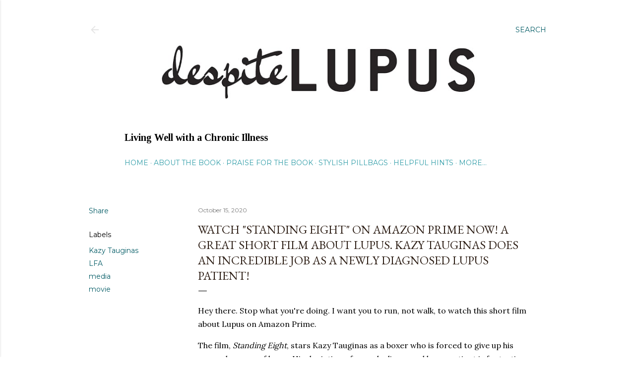

--- FILE ---
content_type: text/html; charset=UTF-8
request_url: https://despitelupus.blogspot.com/2020/10/watch-standing-eight-on-amazon-prime.html
body_size: 28753
content:
<!DOCTYPE html>
<html dir='ltr' lang='en'>
<head>
<meta content='width=device-width, initial-scale=1' name='viewport'/>
<title>Watch &quot;Standing Eight&quot; on Amazon Prime Now! A great short film about Lupus. Kazy Tauginas does an incredible job as a newly diagnosed lupus patient! </title>
<meta content='text/html; charset=UTF-8' http-equiv='Content-Type'/>
<!-- Chrome, Firefox OS and Opera -->
<meta content='#ffffff' name='theme-color'/>
<!-- Windows Phone -->
<meta content='#ffffff' name='msapplication-navbutton-color'/>
<meta content='blogger' name='generator'/>
<link href='https://despitelupus.blogspot.com/favicon.ico' rel='icon' type='image/x-icon'/>
<link href='http://despitelupus.blogspot.com/2020/10/watch-standing-eight-on-amazon-prime.html' rel='canonical'/>
<link rel="alternate" type="application/atom+xml" title="Despite Lupus - Atom" href="https://despitelupus.blogspot.com/feeds/posts/default" />
<link rel="alternate" type="application/rss+xml" title="Despite Lupus - RSS" href="https://despitelupus.blogspot.com/feeds/posts/default?alt=rss" />
<link rel="service.post" type="application/atom+xml" title="Despite Lupus - Atom" href="https://www.blogger.com/feeds/8824828113983189391/posts/default" />

<link rel="alternate" type="application/atom+xml" title="Despite Lupus - Atom" href="https://despitelupus.blogspot.com/feeds/6284517751215323624/comments/default" />
<!--Can't find substitution for tag [blog.ieCssRetrofitLinks]-->
<link href='https://i.ytimg.com/vi/qhiL6XZd3Oo/hqdefault.jpg' rel='image_src'/>
<meta content='http://despitelupus.blogspot.com/2020/10/watch-standing-eight-on-amazon-prime.html' property='og:url'/>
<meta content='Watch &quot;Standing Eight&quot; on Amazon Prime Now! A great short film about Lupus. Kazy Tauginas does an incredible job as a newly diagnosed lupus patient! ' property='og:title'/>
<meta content='Hey there. Stop what you&#39;re doing. I want you to run, not walk, to watch this short film about Lupus on Amazon Prime.  The film, Standing Ei...' property='og:description'/>
<meta content='https://lh3.googleusercontent.com/blogger_img_proxy/AEn0k_tEKKx3OeBJ26hLkQJnkhVvtDnUnLqljLBIVbckd8Tnx8mJZPeqHQHS9tJ6PKkyLw1IiA9CxdzLbp1TTrzguviCWxYcHykkKsYOEKAEawTaDoXiWw=w1200-h630-n-k-no-nu' property='og:image'/>
<style type='text/css'>@font-face{font-family:'EB Garamond';font-style:normal;font-weight:400;font-display:swap;src:url(//fonts.gstatic.com/s/ebgaramond/v32/SlGDmQSNjdsmc35JDF1K5E55YMjF_7DPuGi-6_RkCY9_WamXgHlIbvw.woff2)format('woff2');unicode-range:U+0460-052F,U+1C80-1C8A,U+20B4,U+2DE0-2DFF,U+A640-A69F,U+FE2E-FE2F;}@font-face{font-family:'EB Garamond';font-style:normal;font-weight:400;font-display:swap;src:url(//fonts.gstatic.com/s/ebgaramond/v32/SlGDmQSNjdsmc35JDF1K5E55YMjF_7DPuGi-6_RkAI9_WamXgHlIbvw.woff2)format('woff2');unicode-range:U+0301,U+0400-045F,U+0490-0491,U+04B0-04B1,U+2116;}@font-face{font-family:'EB Garamond';font-style:normal;font-weight:400;font-display:swap;src:url(//fonts.gstatic.com/s/ebgaramond/v32/SlGDmQSNjdsmc35JDF1K5E55YMjF_7DPuGi-6_RkCI9_WamXgHlIbvw.woff2)format('woff2');unicode-range:U+1F00-1FFF;}@font-face{font-family:'EB Garamond';font-style:normal;font-weight:400;font-display:swap;src:url(//fonts.gstatic.com/s/ebgaramond/v32/SlGDmQSNjdsmc35JDF1K5E55YMjF_7DPuGi-6_RkB49_WamXgHlIbvw.woff2)format('woff2');unicode-range:U+0370-0377,U+037A-037F,U+0384-038A,U+038C,U+038E-03A1,U+03A3-03FF;}@font-face{font-family:'EB Garamond';font-style:normal;font-weight:400;font-display:swap;src:url(//fonts.gstatic.com/s/ebgaramond/v32/SlGDmQSNjdsmc35JDF1K5E55YMjF_7DPuGi-6_RkC49_WamXgHlIbvw.woff2)format('woff2');unicode-range:U+0102-0103,U+0110-0111,U+0128-0129,U+0168-0169,U+01A0-01A1,U+01AF-01B0,U+0300-0301,U+0303-0304,U+0308-0309,U+0323,U+0329,U+1EA0-1EF9,U+20AB;}@font-face{font-family:'EB Garamond';font-style:normal;font-weight:400;font-display:swap;src:url(//fonts.gstatic.com/s/ebgaramond/v32/SlGDmQSNjdsmc35JDF1K5E55YMjF_7DPuGi-6_RkCo9_WamXgHlIbvw.woff2)format('woff2');unicode-range:U+0100-02BA,U+02BD-02C5,U+02C7-02CC,U+02CE-02D7,U+02DD-02FF,U+0304,U+0308,U+0329,U+1D00-1DBF,U+1E00-1E9F,U+1EF2-1EFF,U+2020,U+20A0-20AB,U+20AD-20C0,U+2113,U+2C60-2C7F,U+A720-A7FF;}@font-face{font-family:'EB Garamond';font-style:normal;font-weight:400;font-display:swap;src:url(//fonts.gstatic.com/s/ebgaramond/v32/SlGDmQSNjdsmc35JDF1K5E55YMjF_7DPuGi-6_RkBI9_WamXgHlI.woff2)format('woff2');unicode-range:U+0000-00FF,U+0131,U+0152-0153,U+02BB-02BC,U+02C6,U+02DA,U+02DC,U+0304,U+0308,U+0329,U+2000-206F,U+20AC,U+2122,U+2191,U+2193,U+2212,U+2215,U+FEFF,U+FFFD;}@font-face{font-family:'Lora';font-style:normal;font-weight:400;font-display:swap;src:url(//fonts.gstatic.com/s/lora/v37/0QI6MX1D_JOuGQbT0gvTJPa787weuxJMkq18ndeYxZ2JTg.woff2)format('woff2');unicode-range:U+0460-052F,U+1C80-1C8A,U+20B4,U+2DE0-2DFF,U+A640-A69F,U+FE2E-FE2F;}@font-face{font-family:'Lora';font-style:normal;font-weight:400;font-display:swap;src:url(//fonts.gstatic.com/s/lora/v37/0QI6MX1D_JOuGQbT0gvTJPa787weuxJFkq18ndeYxZ2JTg.woff2)format('woff2');unicode-range:U+0301,U+0400-045F,U+0490-0491,U+04B0-04B1,U+2116;}@font-face{font-family:'Lora';font-style:normal;font-weight:400;font-display:swap;src:url(//fonts.gstatic.com/s/lora/v37/0QI6MX1D_JOuGQbT0gvTJPa787weuxI9kq18ndeYxZ2JTg.woff2)format('woff2');unicode-range:U+0302-0303,U+0305,U+0307-0308,U+0310,U+0312,U+0315,U+031A,U+0326-0327,U+032C,U+032F-0330,U+0332-0333,U+0338,U+033A,U+0346,U+034D,U+0391-03A1,U+03A3-03A9,U+03B1-03C9,U+03D1,U+03D5-03D6,U+03F0-03F1,U+03F4-03F5,U+2016-2017,U+2034-2038,U+203C,U+2040,U+2043,U+2047,U+2050,U+2057,U+205F,U+2070-2071,U+2074-208E,U+2090-209C,U+20D0-20DC,U+20E1,U+20E5-20EF,U+2100-2112,U+2114-2115,U+2117-2121,U+2123-214F,U+2190,U+2192,U+2194-21AE,U+21B0-21E5,U+21F1-21F2,U+21F4-2211,U+2213-2214,U+2216-22FF,U+2308-230B,U+2310,U+2319,U+231C-2321,U+2336-237A,U+237C,U+2395,U+239B-23B7,U+23D0,U+23DC-23E1,U+2474-2475,U+25AF,U+25B3,U+25B7,U+25BD,U+25C1,U+25CA,U+25CC,U+25FB,U+266D-266F,U+27C0-27FF,U+2900-2AFF,U+2B0E-2B11,U+2B30-2B4C,U+2BFE,U+3030,U+FF5B,U+FF5D,U+1D400-1D7FF,U+1EE00-1EEFF;}@font-face{font-family:'Lora';font-style:normal;font-weight:400;font-display:swap;src:url(//fonts.gstatic.com/s/lora/v37/0QI6MX1D_JOuGQbT0gvTJPa787weuxIvkq18ndeYxZ2JTg.woff2)format('woff2');unicode-range:U+0001-000C,U+000E-001F,U+007F-009F,U+20DD-20E0,U+20E2-20E4,U+2150-218F,U+2190,U+2192,U+2194-2199,U+21AF,U+21E6-21F0,U+21F3,U+2218-2219,U+2299,U+22C4-22C6,U+2300-243F,U+2440-244A,U+2460-24FF,U+25A0-27BF,U+2800-28FF,U+2921-2922,U+2981,U+29BF,U+29EB,U+2B00-2BFF,U+4DC0-4DFF,U+FFF9-FFFB,U+10140-1018E,U+10190-1019C,U+101A0,U+101D0-101FD,U+102E0-102FB,U+10E60-10E7E,U+1D2C0-1D2D3,U+1D2E0-1D37F,U+1F000-1F0FF,U+1F100-1F1AD,U+1F1E6-1F1FF,U+1F30D-1F30F,U+1F315,U+1F31C,U+1F31E,U+1F320-1F32C,U+1F336,U+1F378,U+1F37D,U+1F382,U+1F393-1F39F,U+1F3A7-1F3A8,U+1F3AC-1F3AF,U+1F3C2,U+1F3C4-1F3C6,U+1F3CA-1F3CE,U+1F3D4-1F3E0,U+1F3ED,U+1F3F1-1F3F3,U+1F3F5-1F3F7,U+1F408,U+1F415,U+1F41F,U+1F426,U+1F43F,U+1F441-1F442,U+1F444,U+1F446-1F449,U+1F44C-1F44E,U+1F453,U+1F46A,U+1F47D,U+1F4A3,U+1F4B0,U+1F4B3,U+1F4B9,U+1F4BB,U+1F4BF,U+1F4C8-1F4CB,U+1F4D6,U+1F4DA,U+1F4DF,U+1F4E3-1F4E6,U+1F4EA-1F4ED,U+1F4F7,U+1F4F9-1F4FB,U+1F4FD-1F4FE,U+1F503,U+1F507-1F50B,U+1F50D,U+1F512-1F513,U+1F53E-1F54A,U+1F54F-1F5FA,U+1F610,U+1F650-1F67F,U+1F687,U+1F68D,U+1F691,U+1F694,U+1F698,U+1F6AD,U+1F6B2,U+1F6B9-1F6BA,U+1F6BC,U+1F6C6-1F6CF,U+1F6D3-1F6D7,U+1F6E0-1F6EA,U+1F6F0-1F6F3,U+1F6F7-1F6FC,U+1F700-1F7FF,U+1F800-1F80B,U+1F810-1F847,U+1F850-1F859,U+1F860-1F887,U+1F890-1F8AD,U+1F8B0-1F8BB,U+1F8C0-1F8C1,U+1F900-1F90B,U+1F93B,U+1F946,U+1F984,U+1F996,U+1F9E9,U+1FA00-1FA6F,U+1FA70-1FA7C,U+1FA80-1FA89,U+1FA8F-1FAC6,U+1FACE-1FADC,U+1FADF-1FAE9,U+1FAF0-1FAF8,U+1FB00-1FBFF;}@font-face{font-family:'Lora';font-style:normal;font-weight:400;font-display:swap;src:url(//fonts.gstatic.com/s/lora/v37/0QI6MX1D_JOuGQbT0gvTJPa787weuxJOkq18ndeYxZ2JTg.woff2)format('woff2');unicode-range:U+0102-0103,U+0110-0111,U+0128-0129,U+0168-0169,U+01A0-01A1,U+01AF-01B0,U+0300-0301,U+0303-0304,U+0308-0309,U+0323,U+0329,U+1EA0-1EF9,U+20AB;}@font-face{font-family:'Lora';font-style:normal;font-weight:400;font-display:swap;src:url(//fonts.gstatic.com/s/lora/v37/0QI6MX1D_JOuGQbT0gvTJPa787weuxJPkq18ndeYxZ2JTg.woff2)format('woff2');unicode-range:U+0100-02BA,U+02BD-02C5,U+02C7-02CC,U+02CE-02D7,U+02DD-02FF,U+0304,U+0308,U+0329,U+1D00-1DBF,U+1E00-1E9F,U+1EF2-1EFF,U+2020,U+20A0-20AB,U+20AD-20C0,U+2113,U+2C60-2C7F,U+A720-A7FF;}@font-face{font-family:'Lora';font-style:normal;font-weight:400;font-display:swap;src:url(//fonts.gstatic.com/s/lora/v37/0QI6MX1D_JOuGQbT0gvTJPa787weuxJBkq18ndeYxZ0.woff2)format('woff2');unicode-range:U+0000-00FF,U+0131,U+0152-0153,U+02BB-02BC,U+02C6,U+02DA,U+02DC,U+0304,U+0308,U+0329,U+2000-206F,U+20AC,U+2122,U+2191,U+2193,U+2212,U+2215,U+FEFF,U+FFFD;}@font-face{font-family:'Montserrat';font-style:normal;font-weight:400;font-display:swap;src:url(//fonts.gstatic.com/s/montserrat/v31/JTUSjIg1_i6t8kCHKm459WRhyyTh89ZNpQ.woff2)format('woff2');unicode-range:U+0460-052F,U+1C80-1C8A,U+20B4,U+2DE0-2DFF,U+A640-A69F,U+FE2E-FE2F;}@font-face{font-family:'Montserrat';font-style:normal;font-weight:400;font-display:swap;src:url(//fonts.gstatic.com/s/montserrat/v31/JTUSjIg1_i6t8kCHKm459W1hyyTh89ZNpQ.woff2)format('woff2');unicode-range:U+0301,U+0400-045F,U+0490-0491,U+04B0-04B1,U+2116;}@font-face{font-family:'Montserrat';font-style:normal;font-weight:400;font-display:swap;src:url(//fonts.gstatic.com/s/montserrat/v31/JTUSjIg1_i6t8kCHKm459WZhyyTh89ZNpQ.woff2)format('woff2');unicode-range:U+0102-0103,U+0110-0111,U+0128-0129,U+0168-0169,U+01A0-01A1,U+01AF-01B0,U+0300-0301,U+0303-0304,U+0308-0309,U+0323,U+0329,U+1EA0-1EF9,U+20AB;}@font-face{font-family:'Montserrat';font-style:normal;font-weight:400;font-display:swap;src:url(//fonts.gstatic.com/s/montserrat/v31/JTUSjIg1_i6t8kCHKm459WdhyyTh89ZNpQ.woff2)format('woff2');unicode-range:U+0100-02BA,U+02BD-02C5,U+02C7-02CC,U+02CE-02D7,U+02DD-02FF,U+0304,U+0308,U+0329,U+1D00-1DBF,U+1E00-1E9F,U+1EF2-1EFF,U+2020,U+20A0-20AB,U+20AD-20C0,U+2113,U+2C60-2C7F,U+A720-A7FF;}@font-face{font-family:'Montserrat';font-style:normal;font-weight:400;font-display:swap;src:url(//fonts.gstatic.com/s/montserrat/v31/JTUSjIg1_i6t8kCHKm459WlhyyTh89Y.woff2)format('woff2');unicode-range:U+0000-00FF,U+0131,U+0152-0153,U+02BB-02BC,U+02C6,U+02DA,U+02DC,U+0304,U+0308,U+0329,U+2000-206F,U+20AC,U+2122,U+2191,U+2193,U+2212,U+2215,U+FEFF,U+FFFD;}@font-face{font-family:'Montserrat';font-style:normal;font-weight:700;font-display:swap;src:url(//fonts.gstatic.com/s/montserrat/v31/JTUSjIg1_i6t8kCHKm459WRhyyTh89ZNpQ.woff2)format('woff2');unicode-range:U+0460-052F,U+1C80-1C8A,U+20B4,U+2DE0-2DFF,U+A640-A69F,U+FE2E-FE2F;}@font-face{font-family:'Montserrat';font-style:normal;font-weight:700;font-display:swap;src:url(//fonts.gstatic.com/s/montserrat/v31/JTUSjIg1_i6t8kCHKm459W1hyyTh89ZNpQ.woff2)format('woff2');unicode-range:U+0301,U+0400-045F,U+0490-0491,U+04B0-04B1,U+2116;}@font-face{font-family:'Montserrat';font-style:normal;font-weight:700;font-display:swap;src:url(//fonts.gstatic.com/s/montserrat/v31/JTUSjIg1_i6t8kCHKm459WZhyyTh89ZNpQ.woff2)format('woff2');unicode-range:U+0102-0103,U+0110-0111,U+0128-0129,U+0168-0169,U+01A0-01A1,U+01AF-01B0,U+0300-0301,U+0303-0304,U+0308-0309,U+0323,U+0329,U+1EA0-1EF9,U+20AB;}@font-face{font-family:'Montserrat';font-style:normal;font-weight:700;font-display:swap;src:url(//fonts.gstatic.com/s/montserrat/v31/JTUSjIg1_i6t8kCHKm459WdhyyTh89ZNpQ.woff2)format('woff2');unicode-range:U+0100-02BA,U+02BD-02C5,U+02C7-02CC,U+02CE-02D7,U+02DD-02FF,U+0304,U+0308,U+0329,U+1D00-1DBF,U+1E00-1E9F,U+1EF2-1EFF,U+2020,U+20A0-20AB,U+20AD-20C0,U+2113,U+2C60-2C7F,U+A720-A7FF;}@font-face{font-family:'Montserrat';font-style:normal;font-weight:700;font-display:swap;src:url(//fonts.gstatic.com/s/montserrat/v31/JTUSjIg1_i6t8kCHKm459WlhyyTh89Y.woff2)format('woff2');unicode-range:U+0000-00FF,U+0131,U+0152-0153,U+02BB-02BC,U+02C6,U+02DA,U+02DC,U+0304,U+0308,U+0329,U+2000-206F,U+20AC,U+2122,U+2191,U+2193,U+2212,U+2215,U+FEFF,U+FFFD;}@font-face{font-family:'Tinos';font-style:normal;font-weight:400;font-display:swap;src:url(//fonts.gstatic.com/s/tinos/v25/buE4poGnedXvwjX2fmRD8iI_wNU.woff2)format('woff2');unicode-range:U+0460-052F,U+1C80-1C8A,U+20B4,U+2DE0-2DFF,U+A640-A69F,U+FE2E-FE2F;}@font-face{font-family:'Tinos';font-style:normal;font-weight:400;font-display:swap;src:url(//fonts.gstatic.com/s/tinos/v25/buE4poGnedXvwjX_fmRD8iI_wNU.woff2)format('woff2');unicode-range:U+0301,U+0400-045F,U+0490-0491,U+04B0-04B1,U+2116;}@font-face{font-family:'Tinos';font-style:normal;font-weight:400;font-display:swap;src:url(//fonts.gstatic.com/s/tinos/v25/buE4poGnedXvwjX3fmRD8iI_wNU.woff2)format('woff2');unicode-range:U+1F00-1FFF;}@font-face{font-family:'Tinos';font-style:normal;font-weight:400;font-display:swap;src:url(//fonts.gstatic.com/s/tinos/v25/buE4poGnedXvwjX4fmRD8iI_wNU.woff2)format('woff2');unicode-range:U+0370-0377,U+037A-037F,U+0384-038A,U+038C,U+038E-03A1,U+03A3-03FF;}@font-face{font-family:'Tinos';font-style:normal;font-weight:400;font-display:swap;src:url(//fonts.gstatic.com/s/tinos/v25/buE4poGnedXvwjX5fmRD8iI_wNU.woff2)format('woff2');unicode-range:U+0307-0308,U+0590-05FF,U+200C-2010,U+20AA,U+25CC,U+FB1D-FB4F;}@font-face{font-family:'Tinos';font-style:normal;font-weight:400;font-display:swap;src:url(//fonts.gstatic.com/s/tinos/v25/buE4poGnedXvwjX0fmRD8iI_wNU.woff2)format('woff2');unicode-range:U+0102-0103,U+0110-0111,U+0128-0129,U+0168-0169,U+01A0-01A1,U+01AF-01B0,U+0300-0301,U+0303-0304,U+0308-0309,U+0323,U+0329,U+1EA0-1EF9,U+20AB;}@font-face{font-family:'Tinos';font-style:normal;font-weight:400;font-display:swap;src:url(//fonts.gstatic.com/s/tinos/v25/buE4poGnedXvwjX1fmRD8iI_wNU.woff2)format('woff2');unicode-range:U+0100-02BA,U+02BD-02C5,U+02C7-02CC,U+02CE-02D7,U+02DD-02FF,U+0304,U+0308,U+0329,U+1D00-1DBF,U+1E00-1E9F,U+1EF2-1EFF,U+2020,U+20A0-20AB,U+20AD-20C0,U+2113,U+2C60-2C7F,U+A720-A7FF;}@font-face{font-family:'Tinos';font-style:normal;font-weight:400;font-display:swap;src:url(//fonts.gstatic.com/s/tinos/v25/buE4poGnedXvwjX7fmRD8iI_.woff2)format('woff2');unicode-range:U+0000-00FF,U+0131,U+0152-0153,U+02BB-02BC,U+02C6,U+02DA,U+02DC,U+0304,U+0308,U+0329,U+2000-206F,U+20AC,U+2122,U+2191,U+2193,U+2212,U+2215,U+FEFF,U+FFFD;}@font-face{font-family:'Tinos';font-style:normal;font-weight:700;font-display:swap;src:url(//fonts.gstatic.com/s/tinos/v25/buE1poGnedXvwj1AW3Fj0C8V-txKWiw.woff2)format('woff2');unicode-range:U+0460-052F,U+1C80-1C8A,U+20B4,U+2DE0-2DFF,U+A640-A69F,U+FE2E-FE2F;}@font-face{font-family:'Tinos';font-style:normal;font-weight:700;font-display:swap;src:url(//fonts.gstatic.com/s/tinos/v25/buE1poGnedXvwj1AW3Fq0C8V-txKWiw.woff2)format('woff2');unicode-range:U+0301,U+0400-045F,U+0490-0491,U+04B0-04B1,U+2116;}@font-face{font-family:'Tinos';font-style:normal;font-weight:700;font-display:swap;src:url(//fonts.gstatic.com/s/tinos/v25/buE1poGnedXvwj1AW3Fi0C8V-txKWiw.woff2)format('woff2');unicode-range:U+1F00-1FFF;}@font-face{font-family:'Tinos';font-style:normal;font-weight:700;font-display:swap;src:url(//fonts.gstatic.com/s/tinos/v25/buE1poGnedXvwj1AW3Ft0C8V-txKWiw.woff2)format('woff2');unicode-range:U+0370-0377,U+037A-037F,U+0384-038A,U+038C,U+038E-03A1,U+03A3-03FF;}@font-face{font-family:'Tinos';font-style:normal;font-weight:700;font-display:swap;src:url(//fonts.gstatic.com/s/tinos/v25/buE1poGnedXvwj1AW3Fs0C8V-txKWiw.woff2)format('woff2');unicode-range:U+0307-0308,U+0590-05FF,U+200C-2010,U+20AA,U+25CC,U+FB1D-FB4F;}@font-face{font-family:'Tinos';font-style:normal;font-weight:700;font-display:swap;src:url(//fonts.gstatic.com/s/tinos/v25/buE1poGnedXvwj1AW3Fh0C8V-txKWiw.woff2)format('woff2');unicode-range:U+0102-0103,U+0110-0111,U+0128-0129,U+0168-0169,U+01A0-01A1,U+01AF-01B0,U+0300-0301,U+0303-0304,U+0308-0309,U+0323,U+0329,U+1EA0-1EF9,U+20AB;}@font-face{font-family:'Tinos';font-style:normal;font-weight:700;font-display:swap;src:url(//fonts.gstatic.com/s/tinos/v25/buE1poGnedXvwj1AW3Fg0C8V-txKWiw.woff2)format('woff2');unicode-range:U+0100-02BA,U+02BD-02C5,U+02C7-02CC,U+02CE-02D7,U+02DD-02FF,U+0304,U+0308,U+0329,U+1D00-1DBF,U+1E00-1E9F,U+1EF2-1EFF,U+2020,U+20A0-20AB,U+20AD-20C0,U+2113,U+2C60-2C7F,U+A720-A7FF;}@font-face{font-family:'Tinos';font-style:normal;font-weight:700;font-display:swap;src:url(//fonts.gstatic.com/s/tinos/v25/buE1poGnedXvwj1AW3Fu0C8V-txK.woff2)format('woff2');unicode-range:U+0000-00FF,U+0131,U+0152-0153,U+02BB-02BC,U+02C6,U+02DA,U+02DC,U+0304,U+0308,U+0329,U+2000-206F,U+20AC,U+2122,U+2191,U+2193,U+2212,U+2215,U+FEFF,U+FFFD;}</style>
<style id='page-skin-1' type='text/css'><!--
/*! normalize.css v3.0.1 | MIT License | git.io/normalize */html{font-family:sans-serif;-ms-text-size-adjust:100%;-webkit-text-size-adjust:100%}body{margin:0}article,aside,details,figcaption,figure,footer,header,hgroup,main,nav,section,summary{display:block}audio,canvas,progress,video{display:inline-block;vertical-align:baseline}audio:not([controls]){display:none;height:0}[hidden],template{display:none}a{background:transparent}a:active,a:hover{outline:0}abbr[title]{border-bottom:1px dotted}b,strong{font-weight:bold}dfn{font-style:italic}h1{font-size:2em;margin:.67em 0}mark{background:#ff0;color:#000}small{font-size:80%}sub,sup{font-size:75%;line-height:0;position:relative;vertical-align:baseline}sup{top:-0.5em}sub{bottom:-0.25em}img{border:0}svg:not(:root){overflow:hidden}figure{margin:1em 40px}hr{-moz-box-sizing:content-box;box-sizing:content-box;height:0}pre{overflow:auto}code,kbd,pre,samp{font-family:monospace,monospace;font-size:1em}button,input,optgroup,select,textarea{color:inherit;font:inherit;margin:0}button{overflow:visible}button,select{text-transform:none}button,html input[type="button"],input[type="reset"],input[type="submit"]{-webkit-appearance:button;cursor:pointer}button[disabled],html input[disabled]{cursor:default}button::-moz-focus-inner,input::-moz-focus-inner{border:0;padding:0}input{line-height:normal}input[type="checkbox"],input[type="radio"]{box-sizing:border-box;padding:0}input[type="number"]::-webkit-inner-spin-button,input[type="number"]::-webkit-outer-spin-button{height:auto}input[type="search"]{-webkit-appearance:textfield;-moz-box-sizing:content-box;-webkit-box-sizing:content-box;box-sizing:content-box}input[type="search"]::-webkit-search-cancel-button,input[type="search"]::-webkit-search-decoration{-webkit-appearance:none}fieldset{border:1px solid #c0c0c0;margin:0 2px;padding:.35em .625em .75em}legend{border:0;padding:0}textarea{overflow:auto}optgroup{font-weight:bold}table{border-collapse:collapse;border-spacing:0}td,th{padding:0}
/*!************************************************
* Blogger Template Style
* Name: Soho
**************************************************/
body{
overflow-wrap:break-word;
word-break:break-word;
word-wrap:break-word
}
.hidden{
display:none
}
.invisible{
visibility:hidden
}
.container::after,.float-container::after{
clear:both;
content:"";
display:table
}
.clearboth{
clear:both
}
#comments .comment .comment-actions,.subscribe-popup .FollowByEmail .follow-by-email-submit{
background:0 0;
border:0;
box-shadow:none;
color:#045c66;
cursor:pointer;
font-size:14px;
font-weight:700;
outline:0;
text-decoration:none;
text-transform:uppercase;
width:auto
}
.dim-overlay{
background-color:rgba(0,0,0,.54);
height:100vh;
left:0;
position:fixed;
top:0;
width:100%
}
#sharing-dim-overlay{
background-color:transparent
}
input::-ms-clear{
display:none
}
.blogger-logo,.svg-icon-24.blogger-logo{
fill:#ff9800;
opacity:1
}
.loading-spinner-large{
-webkit-animation:mspin-rotate 1.568s infinite linear;
animation:mspin-rotate 1.568s infinite linear;
height:48px;
overflow:hidden;
position:absolute;
width:48px;
z-index:200
}
.loading-spinner-large>div{
-webkit-animation:mspin-revrot 5332ms infinite steps(4);
animation:mspin-revrot 5332ms infinite steps(4)
}
.loading-spinner-large>div>div{
-webkit-animation:mspin-singlecolor-large-film 1333ms infinite steps(81);
animation:mspin-singlecolor-large-film 1333ms infinite steps(81);
background-size:100%;
height:48px;
width:3888px
}
.mspin-black-large>div>div,.mspin-grey_54-large>div>div{
background-image:url(https://www.blogblog.com/indie/mspin_black_large.svg)
}
.mspin-white-large>div>div{
background-image:url(https://www.blogblog.com/indie/mspin_white_large.svg)
}
.mspin-grey_54-large{
opacity:.54
}
@-webkit-keyframes mspin-singlecolor-large-film{
from{
-webkit-transform:translateX(0);
transform:translateX(0)
}
to{
-webkit-transform:translateX(-3888px);
transform:translateX(-3888px)
}
}
@keyframes mspin-singlecolor-large-film{
from{
-webkit-transform:translateX(0);
transform:translateX(0)
}
to{
-webkit-transform:translateX(-3888px);
transform:translateX(-3888px)
}
}
@-webkit-keyframes mspin-rotate{
from{
-webkit-transform:rotate(0);
transform:rotate(0)
}
to{
-webkit-transform:rotate(360deg);
transform:rotate(360deg)
}
}
@keyframes mspin-rotate{
from{
-webkit-transform:rotate(0);
transform:rotate(0)
}
to{
-webkit-transform:rotate(360deg);
transform:rotate(360deg)
}
}
@-webkit-keyframes mspin-revrot{
from{
-webkit-transform:rotate(0);
transform:rotate(0)
}
to{
-webkit-transform:rotate(-360deg);
transform:rotate(-360deg)
}
}
@keyframes mspin-revrot{
from{
-webkit-transform:rotate(0);
transform:rotate(0)
}
to{
-webkit-transform:rotate(-360deg);
transform:rotate(-360deg)
}
}
.skip-navigation{
background-color:#fff;
box-sizing:border-box;
color:#000;
display:block;
height:0;
left:0;
line-height:50px;
overflow:hidden;
padding-top:0;
position:fixed;
text-align:center;
top:0;
-webkit-transition:box-shadow .3s,height .3s,padding-top .3s;
transition:box-shadow .3s,height .3s,padding-top .3s;
width:100%;
z-index:900
}
.skip-navigation:focus{
box-shadow:0 4px 5px 0 rgba(0,0,0,.14),0 1px 10px 0 rgba(0,0,0,.12),0 2px 4px -1px rgba(0,0,0,.2);
height:50px
}
#main{
outline:0
}
.main-heading{
position:absolute;
clip:rect(1px,1px,1px,1px);
padding:0;
border:0;
height:1px;
width:1px;
overflow:hidden
}
.Attribution{
margin-top:1em;
text-align:center
}
.Attribution .blogger img,.Attribution .blogger svg{
vertical-align:bottom
}
.Attribution .blogger img{
margin-right:.5em
}
.Attribution div{
line-height:24px;
margin-top:.5em
}
.Attribution .copyright,.Attribution .image-attribution{
font-size:.7em;
margin-top:1.5em
}
.BLOG_mobile_video_class{
display:none
}
.bg-photo{
background-attachment:scroll!important
}
body .CSS_LIGHTBOX{
z-index:900
}
.extendable .show-less,.extendable .show-more{
border-color:#045c66;
color:#045c66;
margin-top:8px
}
.extendable .show-less.hidden,.extendable .show-more.hidden{
display:none
}
.inline-ad{
display:none;
max-width:100%;
overflow:hidden
}
.adsbygoogle{
display:block
}
#cookieChoiceInfo{
bottom:0;
top:auto
}
iframe.b-hbp-video{
border:0
}
.post-body img{
max-width:100%
}
.post-body iframe{
max-width:100%
}
.post-body a[imageanchor="1"]{
display:inline-block
}
.byline{
margin-right:1em
}
.byline:last-child{
margin-right:0
}
.link-copied-dialog{
max-width:520px;
outline:0
}
.link-copied-dialog .modal-dialog-buttons{
margin-top:8px
}
.link-copied-dialog .goog-buttonset-default{
background:0 0;
border:0
}
.link-copied-dialog .goog-buttonset-default:focus{
outline:0
}
.paging-control-container{
margin-bottom:16px
}
.paging-control-container .paging-control{
display:inline-block
}
.paging-control-container .comment-range-text::after,.paging-control-container .paging-control{
color:#045c66
}
.paging-control-container .comment-range-text,.paging-control-container .paging-control{
margin-right:8px
}
.paging-control-container .comment-range-text::after,.paging-control-container .paging-control::after{
content:"\b7";
cursor:default;
padding-left:8px;
pointer-events:none
}
.paging-control-container .comment-range-text:last-child::after,.paging-control-container .paging-control:last-child::after{
content:none
}
.byline.reactions iframe{
height:20px
}
.b-notification{
color:#000;
background-color:#fff;
border-bottom:solid 1px #000;
box-sizing:border-box;
padding:16px 32px;
text-align:center
}
.b-notification.visible{
-webkit-transition:margin-top .3s cubic-bezier(.4,0,.2,1);
transition:margin-top .3s cubic-bezier(.4,0,.2,1)
}
.b-notification.invisible{
position:absolute
}
.b-notification-close{
position:absolute;
right:8px;
top:8px
}
.no-posts-message{
line-height:40px;
text-align:center
}
@media screen and (max-width:1162px){
body.item-view .post-body a[imageanchor="1"][style*="float: left;"],body.item-view .post-body a[imageanchor="1"][style*="float: right;"]{
float:none!important;
clear:none!important
}
body.item-view .post-body a[imageanchor="1"] img{
display:block;
height:auto;
margin:0 auto
}
body.item-view .post-body>.separator:first-child>a[imageanchor="1"]:first-child{
margin-top:20px
}
.post-body a[imageanchor]{
display:block
}
body.item-view .post-body a[imageanchor="1"]{
margin-left:0!important;
margin-right:0!important
}
body.item-view .post-body a[imageanchor="1"]+a[imageanchor="1"]{
margin-top:16px
}
}
.item-control{
display:none
}
#comments{
border-top:1px dashed rgba(0,0,0,.54);
margin-top:20px;
padding:20px
}
#comments .comment-thread ol{
margin:0;
padding-left:0;
padding-left:0
}
#comments .comment .comment-replybox-single,#comments .comment-thread .comment-replies{
margin-left:60px
}
#comments .comment-thread .thread-count{
display:none
}
#comments .comment{
list-style-type:none;
padding:0 0 30px;
position:relative
}
#comments .comment .comment{
padding-bottom:8px
}
.comment .avatar-image-container{
position:absolute
}
.comment .avatar-image-container img{
border-radius:50%
}
.avatar-image-container svg,.comment .avatar-image-container .avatar-icon{
border-radius:50%;
border:solid 1px #000000;
box-sizing:border-box;
fill:#000000;
height:35px;
margin:0;
padding:7px;
width:35px
}
.comment .comment-block{
margin-top:10px;
margin-left:60px;
padding-bottom:0
}
#comments .comment-author-header-wrapper{
margin-left:40px
}
#comments .comment .thread-expanded .comment-block{
padding-bottom:20px
}
#comments .comment .comment-header .user,#comments .comment .comment-header .user a{
color:#000000;
font-style:normal;
font-weight:700
}
#comments .comment .comment-actions{
bottom:0;
margin-bottom:15px;
position:absolute
}
#comments .comment .comment-actions>*{
margin-right:8px
}
#comments .comment .comment-header .datetime{
bottom:0;
color:rgba(0, 0, 0, 0.54);
display:inline-block;
font-size:13px;
font-style:italic;
margin-left:8px
}
#comments .comment .comment-footer .comment-timestamp a,#comments .comment .comment-header .datetime a{
color:rgba(0, 0, 0, 0.54)
}
#comments .comment .comment-content,.comment .comment-body{
margin-top:12px;
word-break:break-word
}
.comment-body{
margin-bottom:12px
}
#comments.embed[data-num-comments="0"]{
border:0;
margin-top:0;
padding-top:0
}
#comments.embed[data-num-comments="0"] #comment-post-message,#comments.embed[data-num-comments="0"] div.comment-form>p,#comments.embed[data-num-comments="0"] p.comment-footer{
display:none
}
#comment-editor-src{
display:none
}
.comments .comments-content .loadmore.loaded{
max-height:0;
opacity:0;
overflow:hidden
}
.extendable .remaining-items{
height:0;
overflow:hidden;
-webkit-transition:height .3s cubic-bezier(.4,0,.2,1);
transition:height .3s cubic-bezier(.4,0,.2,1)
}
.extendable .remaining-items.expanded{
height:auto
}
.svg-icon-24,.svg-icon-24-button{
cursor:pointer;
height:24px;
width:24px;
min-width:24px
}
.touch-icon{
margin:-12px;
padding:12px
}
.touch-icon:active,.touch-icon:focus{
background-color:rgba(153,153,153,.4);
border-radius:50%
}
svg:not(:root).touch-icon{
overflow:visible
}
html[dir=rtl] .rtl-reversible-icon{
-webkit-transform:scaleX(-1);
-ms-transform:scaleX(-1);
transform:scaleX(-1)
}
.svg-icon-24-button,.touch-icon-button{
background:0 0;
border:0;
margin:0;
outline:0;
padding:0
}
.touch-icon-button .touch-icon:active,.touch-icon-button .touch-icon:focus{
background-color:transparent
}
.touch-icon-button:active .touch-icon,.touch-icon-button:focus .touch-icon{
background-color:rgba(153,153,153,.4);
border-radius:50%
}
.Profile .default-avatar-wrapper .avatar-icon{
border-radius:50%;
border:solid 1px #000000;
box-sizing:border-box;
fill:#000000;
margin:0
}
.Profile .individual .default-avatar-wrapper .avatar-icon{
padding:25px
}
.Profile .individual .avatar-icon,.Profile .individual .profile-img{
height:120px;
width:120px
}
.Profile .team .default-avatar-wrapper .avatar-icon{
padding:8px
}
.Profile .team .avatar-icon,.Profile .team .default-avatar-wrapper,.Profile .team .profile-img{
height:40px;
width:40px
}
.snippet-container{
margin:0;
position:relative;
overflow:hidden
}
.snippet-fade{
bottom:0;
box-sizing:border-box;
position:absolute;
width:96px
}
.snippet-fade{
right:0
}
.snippet-fade:after{
content:"\2026"
}
.snippet-fade:after{
float:right
}
.centered-top-container.sticky{
left:0;
position:fixed;
right:0;
top:0;
width:auto;
z-index:50;
-webkit-transition-property:opacity,-webkit-transform;
transition-property:opacity,-webkit-transform;
transition-property:transform,opacity;
transition-property:transform,opacity,-webkit-transform;
-webkit-transition-duration:.2s;
transition-duration:.2s;
-webkit-transition-timing-function:cubic-bezier(.4,0,.2,1);
transition-timing-function:cubic-bezier(.4,0,.2,1)
}
.centered-top-placeholder{
display:none
}
.collapsed-header .centered-top-placeholder{
display:block
}
.centered-top-container .Header .replaced h1,.centered-top-placeholder .Header .replaced h1{
display:none
}
.centered-top-container.sticky .Header .replaced h1{
display:block
}
.centered-top-container.sticky .Header .header-widget{
background:0 0
}
.centered-top-container.sticky .Header .header-image-wrapper{
display:none
}
.centered-top-container img,.centered-top-placeholder img{
max-width:100%
}
.collapsible{
-webkit-transition:height .3s cubic-bezier(.4,0,.2,1);
transition:height .3s cubic-bezier(.4,0,.2,1)
}
.collapsible,.collapsible>summary{
display:block;
overflow:hidden
}
.collapsible>:not(summary){
display:none
}
.collapsible[open]>:not(summary){
display:block
}
.collapsible:focus,.collapsible>summary:focus{
outline:0
}
.collapsible>summary{
cursor:pointer;
display:block;
padding:0
}
.collapsible:focus>summary,.collapsible>summary:focus{
background-color:transparent
}
.collapsible>summary::-webkit-details-marker{
display:none
}
.collapsible-title{
-webkit-box-align:center;
-webkit-align-items:center;
-ms-flex-align:center;
align-items:center;
display:-webkit-box;
display:-webkit-flex;
display:-ms-flexbox;
display:flex
}
.collapsible-title .title{
-webkit-box-flex:1;
-webkit-flex:1 1 auto;
-ms-flex:1 1 auto;
flex:1 1 auto;
-webkit-box-ordinal-group:1;
-webkit-order:0;
-ms-flex-order:0;
order:0;
overflow:hidden;
text-overflow:ellipsis;
white-space:nowrap
}
.collapsible-title .chevron-down,.collapsible[open] .collapsible-title .chevron-up{
display:block
}
.collapsible-title .chevron-up,.collapsible[open] .collapsible-title .chevron-down{
display:none
}
.flat-button{
cursor:pointer;
display:inline-block;
font-weight:700;
text-transform:uppercase;
border-radius:2px;
padding:8px;
margin:-8px
}
.flat-icon-button{
background:0 0;
border:0;
margin:0;
outline:0;
padding:0;
margin:-12px;
padding:12px;
cursor:pointer;
box-sizing:content-box;
display:inline-block;
line-height:0
}
.flat-icon-button,.flat-icon-button .splash-wrapper{
border-radius:50%
}
.flat-icon-button .splash.animate{
-webkit-animation-duration:.3s;
animation-duration:.3s
}
.overflowable-container{
max-height:28px;
overflow:hidden;
position:relative
}
.overflow-button{
cursor:pointer
}
#overflowable-dim-overlay{
background:0 0
}
.overflow-popup{
box-shadow:0 2px 2px 0 rgba(0,0,0,.14),0 3px 1px -2px rgba(0,0,0,.2),0 1px 5px 0 rgba(0,0,0,.12);
background-color:#ffffff;
left:0;
max-width:calc(100% - 32px);
position:absolute;
top:0;
visibility:hidden;
z-index:101
}
.overflow-popup ul{
list-style:none
}
.overflow-popup .tabs li,.overflow-popup li{
display:block;
height:auto
}
.overflow-popup .tabs li{
padding-left:0;
padding-right:0
}
.overflow-button.hidden,.overflow-popup .tabs li.hidden,.overflow-popup li.hidden{
display:none
}
.search{
display:-webkit-box;
display:-webkit-flex;
display:-ms-flexbox;
display:flex;
line-height:24px;
width:24px
}
.search.focused{
width:100%
}
.search.focused .section{
width:100%
}
.search form{
z-index:101
}
.search h3{
display:none
}
.search form{
display:-webkit-box;
display:-webkit-flex;
display:-ms-flexbox;
display:flex;
-webkit-box-flex:1;
-webkit-flex:1 0 0;
-ms-flex:1 0 0px;
flex:1 0 0;
border-bottom:solid 1px transparent;
padding-bottom:8px
}
.search form>*{
display:none
}
.search.focused form>*{
display:block
}
.search .search-input label{
display:none
}
.centered-top-placeholder.cloned .search form{
z-index:30
}
.search.focused form{
border-color:#000000;
position:relative;
width:auto
}
.collapsed-header .centered-top-container .search.focused form{
border-bottom-color:transparent
}
.search-expand{
-webkit-box-flex:0;
-webkit-flex:0 0 auto;
-ms-flex:0 0 auto;
flex:0 0 auto
}
.search-expand-text{
display:none
}
.search-close{
display:inline;
vertical-align:middle
}
.search-input{
-webkit-box-flex:1;
-webkit-flex:1 0 1px;
-ms-flex:1 0 1px;
flex:1 0 1px
}
.search-input input{
background:0 0;
border:0;
box-sizing:border-box;
color:#000000;
display:inline-block;
outline:0;
width:calc(100% - 48px)
}
.search-input input.no-cursor{
color:transparent;
text-shadow:0 0 0 #000000
}
.collapsed-header .centered-top-container .search-action,.collapsed-header .centered-top-container .search-input input{
color:#000000
}
.collapsed-header .centered-top-container .search-input input.no-cursor{
color:transparent;
text-shadow:0 0 0 #000000
}
.collapsed-header .centered-top-container .search-input input.no-cursor:focus,.search-input input.no-cursor:focus{
outline:0
}
.search-focused>*{
visibility:hidden
}
.search-focused .search,.search-focused .search-icon{
visibility:visible
}
.search.focused .search-action{
display:block
}
.search.focused .search-action:disabled{
opacity:.3
}
.widget.Sharing .sharing-button{
display:none
}
.widget.Sharing .sharing-buttons li{
padding:0
}
.widget.Sharing .sharing-buttons li span{
display:none
}
.post-share-buttons{
position:relative
}
.centered-bottom .share-buttons .svg-icon-24,.share-buttons .svg-icon-24{
fill:#000000
}
.sharing-open.touch-icon-button:active .touch-icon,.sharing-open.touch-icon-button:focus .touch-icon{
background-color:transparent
}
.share-buttons{
background-color:#ffffff;
border-radius:2px;
box-shadow:0 2px 2px 0 rgba(0,0,0,.14),0 3px 1px -2px rgba(0,0,0,.2),0 1px 5px 0 rgba(0,0,0,.12);
color:#000000;
list-style:none;
margin:0;
padding:8px 0;
position:absolute;
top:-11px;
min-width:200px;
z-index:101
}
.share-buttons.hidden{
display:none
}
.sharing-button{
background:0 0;
border:0;
margin:0;
outline:0;
padding:0;
cursor:pointer
}
.share-buttons li{
margin:0;
height:48px
}
.share-buttons li:last-child{
margin-bottom:0
}
.share-buttons li .sharing-platform-button{
box-sizing:border-box;
cursor:pointer;
display:block;
height:100%;
margin-bottom:0;
padding:0 16px;
position:relative;
width:100%
}
.share-buttons li .sharing-platform-button:focus,.share-buttons li .sharing-platform-button:hover{
background-color:rgba(128,128,128,.1);
outline:0
}
.share-buttons li svg[class*=" sharing-"],.share-buttons li svg[class^=sharing-]{
position:absolute;
top:10px
}
.share-buttons li span.sharing-platform-button{
position:relative;
top:0
}
.share-buttons li .platform-sharing-text{
display:block;
font-size:16px;
line-height:48px;
white-space:nowrap
}
.share-buttons li .platform-sharing-text{
margin-left:56px
}
.sidebar-container{
background-color:#f7f7f7;
max-width:284px;
overflow-y:auto;
-webkit-transition-property:-webkit-transform;
transition-property:-webkit-transform;
transition-property:transform;
transition-property:transform,-webkit-transform;
-webkit-transition-duration:.3s;
transition-duration:.3s;
-webkit-transition-timing-function:cubic-bezier(0,0,.2,1);
transition-timing-function:cubic-bezier(0,0,.2,1);
width:284px;
z-index:101;
-webkit-overflow-scrolling:touch
}
.sidebar-container .navigation{
line-height:0;
padding:16px
}
.sidebar-container .sidebar-back{
cursor:pointer
}
.sidebar-container .widget{
background:0 0;
margin:0 16px;
padding:16px 0
}
.sidebar-container .widget .title{
color:#045c66;
margin:0
}
.sidebar-container .widget ul{
list-style:none;
margin:0;
padding:0
}
.sidebar-container .widget ul ul{
margin-left:1em
}
.sidebar-container .widget li{
font-size:16px;
line-height:normal
}
.sidebar-container .widget+.widget{
border-top:1px dashed #17e7ff
}
.BlogArchive li{
margin:16px 0
}
.BlogArchive li:last-child{
margin-bottom:0
}
.Label li a{
display:inline-block
}
.BlogArchive .post-count,.Label .label-count{
float:right;
margin-left:.25em
}
.BlogArchive .post-count::before,.Label .label-count::before{
content:"("
}
.BlogArchive .post-count::after,.Label .label-count::after{
content:")"
}
.widget.Translate .skiptranslate>div{
display:block!important
}
.widget.Profile .profile-link{
display:-webkit-box;
display:-webkit-flex;
display:-ms-flexbox;
display:flex
}
.widget.Profile .team-member .default-avatar-wrapper,.widget.Profile .team-member .profile-img{
-webkit-box-flex:0;
-webkit-flex:0 0 auto;
-ms-flex:0 0 auto;
flex:0 0 auto;
margin-right:1em
}
.widget.Profile .individual .profile-link{
-webkit-box-orient:vertical;
-webkit-box-direction:normal;
-webkit-flex-direction:column;
-ms-flex-direction:column;
flex-direction:column
}
.widget.Profile .team .profile-link .profile-name{
-webkit-align-self:center;
-ms-flex-item-align:center;
align-self:center;
display:block;
-webkit-box-flex:1;
-webkit-flex:1 1 auto;
-ms-flex:1 1 auto;
flex:1 1 auto
}
.dim-overlay{
background-color:rgba(0,0,0,.54);
z-index:100
}
body.sidebar-visible{
overflow-y:hidden
}
@media screen and (max-width:1439px){
.sidebar-container{
bottom:0;
position:fixed;
top:0;
left:0;
right:auto
}
.sidebar-container.sidebar-invisible{
-webkit-transition-timing-function:cubic-bezier(.4,0,.6,1);
transition-timing-function:cubic-bezier(.4,0,.6,1)
}
html[dir=ltr] .sidebar-container.sidebar-invisible{
-webkit-transform:translateX(-284px);
-ms-transform:translateX(-284px);
transform:translateX(-284px)
}
html[dir=rtl] .sidebar-container.sidebar-invisible{
-webkit-transform:translateX(284px);
-ms-transform:translateX(284px);
transform:translateX(284px)
}
}
@media screen and (min-width:1440px){
.sidebar-container{
position:absolute;
top:0;
left:0;
right:auto
}
.sidebar-container .navigation{
display:none
}
}
.dialog{
box-shadow:0 2px 2px 0 rgba(0,0,0,.14),0 3px 1px -2px rgba(0,0,0,.2),0 1px 5px 0 rgba(0,0,0,.12);
background:#ffffff;
box-sizing:border-box;
color:#000000;
padding:30px;
position:fixed;
text-align:center;
width:calc(100% - 24px);
z-index:101
}
.dialog input[type=email],.dialog input[type=text]{
background-color:transparent;
border:0;
border-bottom:solid 1px rgba(0,0,0,.12);
color:#000000;
display:block;
font-family:EB Garamond, serif;
font-size:16px;
line-height:24px;
margin:auto;
padding-bottom:7px;
outline:0;
text-align:center;
width:100%
}
.dialog input[type=email]::-webkit-input-placeholder,.dialog input[type=text]::-webkit-input-placeholder{
color:#000000
}
.dialog input[type=email]::-moz-placeholder,.dialog input[type=text]::-moz-placeholder{
color:#000000
}
.dialog input[type=email]:-ms-input-placeholder,.dialog input[type=text]:-ms-input-placeholder{
color:#000000
}
.dialog input[type=email]::-ms-input-placeholder,.dialog input[type=text]::-ms-input-placeholder{
color:#000000
}
.dialog input[type=email]::placeholder,.dialog input[type=text]::placeholder{
color:#000000
}
.dialog input[type=email]:focus,.dialog input[type=text]:focus{
border-bottom:solid 2px #045c66;
padding-bottom:6px
}
.dialog input.no-cursor{
color:transparent;
text-shadow:0 0 0 #000000
}
.dialog input.no-cursor:focus{
outline:0
}
.dialog input.no-cursor:focus{
outline:0
}
.dialog input[type=submit]{
font-family:EB Garamond, serif
}
.dialog .goog-buttonset-default{
color:#045c66
}
.subscribe-popup{
max-width:364px
}
.subscribe-popup h3{
color:#045c66;
font-size:1.8em;
margin-top:0
}
.subscribe-popup .FollowByEmail h3{
display:none
}
.subscribe-popup .FollowByEmail .follow-by-email-submit{
color:#045c66;
display:inline-block;
margin:0 auto;
margin-top:24px;
width:auto;
white-space:normal
}
.subscribe-popup .FollowByEmail .follow-by-email-submit:disabled{
cursor:default;
opacity:.3
}
@media (max-width:800px){
.blog-name div.widget.Subscribe{
margin-bottom:16px
}
body.item-view .blog-name div.widget.Subscribe{
margin:8px auto 16px auto;
width:100%
}
}
body#layout .bg-photo,body#layout .bg-photo-overlay{
display:none
}
body#layout .page_body{
padding:0;
position:relative;
top:0
}
body#layout .page{
display:inline-block;
left:inherit;
position:relative;
vertical-align:top;
width:540px
}
body#layout .centered{
max-width:954px
}
body#layout .navigation{
display:none
}
body#layout .sidebar-container{
display:inline-block;
width:40%
}
body#layout .hamburger-menu,body#layout .search{
display:none
}
body{
background-color:#ffffff;
color:#000000;
font:normal 400 20px EB Garamond, serif;
height:100%;
margin:0;
min-height:100vh
}
h1,h2,h3,h4,h5,h6{
font-weight:400
}
a{
color:#045c66;
text-decoration:none
}
.dim-overlay{
z-index:100
}
body.sidebar-visible .page_body{
overflow-y:scroll
}
.widget .title{
color:rgba(0, 0, 0, 0.54);
font:normal 400 12px Montserrat, sans-serif
}
.extendable .show-less,.extendable .show-more{
color:#045c66;
font:normal 400 12px Montserrat, sans-serif;
margin:12px -8px 0 -8px;
text-transform:uppercase
}
.footer .widget,.main .widget{
margin:50px 0
}
.main .widget .title{
text-transform:uppercase
}
.inline-ad{
display:block;
margin-top:50px
}
.adsbygoogle{
text-align:center
}
.page_body{
display:-webkit-box;
display:-webkit-flex;
display:-ms-flexbox;
display:flex;
-webkit-box-orient:vertical;
-webkit-box-direction:normal;
-webkit-flex-direction:column;
-ms-flex-direction:column;
flex-direction:column;
min-height:100vh;
position:relative;
z-index:20
}
.page_body>*{
-webkit-box-flex:0;
-webkit-flex:0 0 auto;
-ms-flex:0 0 auto;
flex:0 0 auto
}
.page_body>#footer{
margin-top:auto
}
.centered-bottom,.centered-top{
margin:0 32px;
max-width:100%
}
.centered-top{
padding-bottom:12px;
padding-top:12px
}
.sticky .centered-top{
padding-bottom:0;
padding-top:0
}
.centered-top-container,.centered-top-placeholder{
background:#ffffff
}
.centered-top{
display:-webkit-box;
display:-webkit-flex;
display:-ms-flexbox;
display:flex;
-webkit-flex-wrap:wrap;
-ms-flex-wrap:wrap;
flex-wrap:wrap;
-webkit-box-pack:justify;
-webkit-justify-content:space-between;
-ms-flex-pack:justify;
justify-content:space-between;
position:relative
}
.sticky .centered-top{
-webkit-flex-wrap:nowrap;
-ms-flex-wrap:nowrap;
flex-wrap:nowrap
}
.centered-top-container .svg-icon-24,.centered-top-placeholder .svg-icon-24{
fill:rgba(0, 0, 0, 0.10)
}
.back-button-container,.hamburger-menu-container{
-webkit-box-flex:0;
-webkit-flex:0 0 auto;
-ms-flex:0 0 auto;
flex:0 0 auto;
height:48px;
-webkit-box-ordinal-group:2;
-webkit-order:1;
-ms-flex-order:1;
order:1
}
.sticky .back-button-container,.sticky .hamburger-menu-container{
-webkit-box-ordinal-group:2;
-webkit-order:1;
-ms-flex-order:1;
order:1
}
.back-button,.hamburger-menu,.search-expand-icon{
cursor:pointer;
margin-top:0
}
.search{
-webkit-box-align:start;
-webkit-align-items:flex-start;
-ms-flex-align:start;
align-items:flex-start;
-webkit-box-flex:0;
-webkit-flex:0 0 auto;
-ms-flex:0 0 auto;
flex:0 0 auto;
height:48px;
margin-left:24px;
-webkit-box-ordinal-group:4;
-webkit-order:3;
-ms-flex-order:3;
order:3
}
.search,.search.focused{
width:auto
}
.search.focused{
position:static
}
.sticky .search{
display:none;
-webkit-box-ordinal-group:5;
-webkit-order:4;
-ms-flex-order:4;
order:4
}
.search .section{
right:0;
margin-top:12px;
position:absolute;
top:12px;
width:0
}
.sticky .search .section{
top:0
}
.search-expand{
background:0 0;
border:0;
margin:0;
outline:0;
padding:0;
color:#045c66;
cursor:pointer;
-webkit-box-flex:0;
-webkit-flex:0 0 auto;
-ms-flex:0 0 auto;
flex:0 0 auto;
font:normal 400 12px Montserrat, sans-serif;
text-transform:uppercase;
word-break:normal
}
.search.focused .search-expand{
visibility:hidden
}
.search .dim-overlay{
background:0 0
}
.search.focused .section{
max-width:400px
}
.search.focused form{
border-color:rgba(0, 0, 0, 0.10);
height:24px
}
.search.focused .search-input{
display:-webkit-box;
display:-webkit-flex;
display:-ms-flexbox;
display:flex;
-webkit-box-flex:1;
-webkit-flex:1 1 auto;
-ms-flex:1 1 auto;
flex:1 1 auto
}
.search-input input{
-webkit-box-flex:1;
-webkit-flex:1 1 auto;
-ms-flex:1 1 auto;
flex:1 1 auto;
font:normal 400 16px Montserrat, sans-serif
}
.search input[type=submit]{
display:none
}
.subscribe-section-container{
-webkit-box-flex:1;
-webkit-flex:1 0 auto;
-ms-flex:1 0 auto;
flex:1 0 auto;
margin-left:24px;
-webkit-box-ordinal-group:3;
-webkit-order:2;
-ms-flex-order:2;
order:2;
text-align:right
}
.sticky .subscribe-section-container{
-webkit-box-flex:0;
-webkit-flex:0 0 auto;
-ms-flex:0 0 auto;
flex:0 0 auto;
-webkit-box-ordinal-group:4;
-webkit-order:3;
-ms-flex-order:3;
order:3
}
.subscribe-button{
background:0 0;
border:0;
margin:0;
outline:0;
padding:0;
color:#045c66;
cursor:pointer;
display:inline-block;
font:normal 400 12px Montserrat, sans-serif;
line-height:48px;
margin:0;
text-transform:uppercase;
word-break:normal
}
.subscribe-popup h3{
color:rgba(0, 0, 0, 0.54);
font:normal 400 12px Montserrat, sans-serif;
margin-bottom:24px;
text-transform:uppercase
}
.subscribe-popup div.widget.FollowByEmail .follow-by-email-address{
color:#000000;
font:normal 400 12px Montserrat, sans-serif
}
.subscribe-popup div.widget.FollowByEmail .follow-by-email-submit{
color:#045c66;
font:normal 400 12px Montserrat, sans-serif;
margin-top:24px;
text-transform:uppercase
}
.blog-name{
-webkit-box-flex:1;
-webkit-flex:1 1 100%;
-ms-flex:1 1 100%;
flex:1 1 100%;
-webkit-box-ordinal-group:5;
-webkit-order:4;
-ms-flex-order:4;
order:4;
overflow:hidden
}
.sticky .blog-name{
-webkit-box-flex:1;
-webkit-flex:1 1 auto;
-ms-flex:1 1 auto;
flex:1 1 auto;
margin:0 12px;
-webkit-box-ordinal-group:3;
-webkit-order:2;
-ms-flex-order:2;
order:2
}
body.search-view .centered-top.search-focused .blog-name{
display:none
}
.widget.Header h1{
font:normal normal 18px EB Garamond, serif;
margin:0;
text-transform:uppercase
}
.widget.Header h1,.widget.Header h1 a{
color:rgba(0, 0, 0, 0.10)
}
.widget.Header p{
color:#000000;
font:normal bold 20px Tinos;
line-height:1.7
}
.sticky .widget.Header h1{
font-size:16px;
line-height:48px;
overflow:hidden;
overflow-wrap:normal;
text-overflow:ellipsis;
white-space:nowrap;
word-wrap:normal
}
.sticky .widget.Header p{
display:none
}
.sticky{
box-shadow:0 1px 3px rgba(0, 0, 0, 0.1)
}
#page_list_top .widget.PageList{
font:normal 400 14px Montserrat, sans-serif;
line-height:28px
}
#page_list_top .widget.PageList .title{
display:none
}
#page_list_top .widget.PageList .overflowable-contents{
overflow:hidden
}
#page_list_top .widget.PageList .overflowable-contents ul{
list-style:none;
margin:0;
padding:0
}
#page_list_top .widget.PageList .overflow-popup ul{
list-style:none;
margin:0;
padding:0 20px
}
#page_list_top .widget.PageList .overflowable-contents li{
display:inline-block
}
#page_list_top .widget.PageList .overflowable-contents li.hidden{
display:none
}
#page_list_top .widget.PageList .overflowable-contents li:not(:first-child):before{
color:#339ea9;
content:"\b7"
}
#page_list_top .widget.PageList .overflow-button a,#page_list_top .widget.PageList .overflow-popup li a,#page_list_top .widget.PageList .overflowable-contents li a{
color:#339ea9;
font:normal 400 14px Montserrat, sans-serif;
line-height:28px;
text-transform:uppercase
}
#page_list_top .widget.PageList .overflow-popup li.selected a,#page_list_top .widget.PageList .overflowable-contents li.selected a{
color:#045c66;
font:normal 700 14px Montserrat, sans-serif;
line-height:28px
}
#page_list_top .widget.PageList .overflow-button{
display:inline
}
.sticky #page_list_top{
display:none
}
body.homepage-view .hero-image.has-image{
background:#ffffff url(//4.bp.blogspot.com/-X-uo1QHf5vk/WN5w2JBXBZI/AAAAAAAA3WQ/TO5B73X1n3EC8Lmn30Q6pEj7qpzmrXI1gCK4B/s0/20170316_120907.jpg) no-repeat scroll top center;
background-attachment:scroll;
background-color:#ffffff;
background-size:cover;
height:62.5vw;
max-height:75vh;
min-height:200px;
width:100%
}
.post-filter-message{
background-color:#ffffff;
color:rgba(0, 0, 0, 0.54);
display:-webkit-box;
display:-webkit-flex;
display:-ms-flexbox;
display:flex;
-webkit-flex-wrap:wrap;
-ms-flex-wrap:wrap;
flex-wrap:wrap;
font:normal 400 12px Montserrat, sans-serif;
-webkit-box-pack:justify;
-webkit-justify-content:space-between;
-ms-flex-pack:justify;
justify-content:space-between;
margin-top:50px;
padding:18px
}
.post-filter-message .message-container{
-webkit-box-flex:1;
-webkit-flex:1 1 auto;
-ms-flex:1 1 auto;
flex:1 1 auto;
min-width:0
}
.post-filter-message .home-link-container{
-webkit-box-flex:0;
-webkit-flex:0 0 auto;
-ms-flex:0 0 auto;
flex:0 0 auto
}
.post-filter-message .search-label,.post-filter-message .search-query{
color:rgba(0, 0, 0, 0.87);
font:normal 700 12px Montserrat, sans-serif;
text-transform:uppercase
}
.post-filter-message .home-link,.post-filter-message .home-link a{
color:#045c66;
font:normal 700 12px Montserrat, sans-serif;
text-transform:uppercase
}
.widget.FeaturedPost .thumb.hero-thumb{
background-position:center;
background-size:cover;
height:360px
}
.widget.FeaturedPost .featured-post-snippet:before{
content:"\2014"
}
.snippet-container,.snippet-fade{
font:normal 400 14px Lora, serif;
line-height:23.8px
}
.snippet-container{
max-height:166.6px;
overflow:hidden
}
.snippet-fade{
background:-webkit-linear-gradient(left,#ffffff 0,#ffffff 20%,rgba(255, 255, 255, 0) 100%);
background:linear-gradient(to left,#ffffff 0,#ffffff 20%,rgba(255, 255, 255, 0) 100%);
color:#000000
}
.post-sidebar{
display:none
}
.widget.Blog .blog-posts .post-outer-container{
width:100%
}
.no-posts{
text-align:center
}
body.feed-view .widget.Blog .blog-posts .post-outer-container,body.item-view .widget.Blog .blog-posts .post-outer{
margin-bottom:50px
}
.widget.Blog .post.no-featured-image,.widget.PopularPosts .post.no-featured-image{
background-color:#d9f6f6;
padding:30px
}
.widget.Blog .post>.post-share-buttons-top{
right:0;
position:absolute;
top:0
}
.widget.Blog .post>.post-share-buttons-bottom{
bottom:0;
right:0;
position:absolute
}
.blog-pager{
text-align:right
}
.blog-pager a{
color:#045c66;
font:normal 400 12px Montserrat, sans-serif;
text-transform:uppercase
}
.blog-pager .blog-pager-newer-link,.blog-pager .home-link{
display:none
}
.post-title{
font:normal 400 20px EB Garamond, serif;
margin:0;
text-transform:uppercase
}
.post-title,.post-title a{
color:#2c1d14
}
.post.no-featured-image .post-title,.post.no-featured-image .post-title a{
color:#000000
}
body.item-view .post-body-container:before{
content:"\2014"
}
.post-body{
color:#000000;
font:normal 400 14px Lora, serif;
line-height:1.7
}
.post-body blockquote{
color:#000000;
font:normal 400 16px Montserrat, sans-serif;
line-height:1.7;
margin-left:0;
margin-right:0
}
.post-body img{
height:auto;
max-width:100%
}
.post-body .tr-caption{
color:#000000;
font:normal 400 12px Montserrat, sans-serif;
line-height:1.7
}
.snippet-thumbnail{
position:relative
}
.snippet-thumbnail .post-header{
background:#ffffff;
bottom:0;
margin-bottom:0;
padding-right:15px;
padding-bottom:5px;
padding-top:5px;
position:absolute
}
.snippet-thumbnail img{
width:100%
}
.post-footer,.post-header{
margin:8px 0
}
body.item-view .widget.Blog .post-header{
margin:0 0 16px 0
}
body.item-view .widget.Blog .post-footer{
margin:50px 0 0 0
}
.widget.FeaturedPost .post-footer{
display:-webkit-box;
display:-webkit-flex;
display:-ms-flexbox;
display:flex;
-webkit-flex-wrap:wrap;
-ms-flex-wrap:wrap;
flex-wrap:wrap;
-webkit-box-pack:justify;
-webkit-justify-content:space-between;
-ms-flex-pack:justify;
justify-content:space-between
}
.widget.FeaturedPost .post-footer>*{
-webkit-box-flex:0;
-webkit-flex:0 1 auto;
-ms-flex:0 1 auto;
flex:0 1 auto
}
.widget.FeaturedPost .post-footer,.widget.FeaturedPost .post-footer a,.widget.FeaturedPost .post-footer button{
line-height:1.7
}
.jump-link{
margin:-8px
}
.post-header,.post-header a,.post-header button{
color:rgba(0, 0, 0, 0.54);
font:normal 400 12px Montserrat, sans-serif
}
.post.no-featured-image .post-header,.post.no-featured-image .post-header a,.post.no-featured-image .post-header button{
color:rgba(0, 0, 0, 0.54)
}
.post-footer,.post-footer a,.post-footer button{
color:#045c66;
font:normal 400 12px Montserrat, sans-serif
}
.post.no-featured-image .post-footer,.post.no-featured-image .post-footer a,.post.no-featured-image .post-footer button{
color:#045c66
}
body.item-view .post-footer-line{
line-height:2.3
}
.byline{
display:inline-block
}
.byline .flat-button{
text-transform:none
}
.post-header .byline:not(:last-child):after{
content:"\b7"
}
.post-header .byline:not(:last-child){
margin-right:0
}
.byline.post-labels a{
display:inline-block;
word-break:break-all
}
.byline.post-labels a:not(:last-child):after{
content:","
}
.byline.reactions .reactions-label{
line-height:22px;
vertical-align:top
}
.post-share-buttons{
margin-left:0
}
.share-buttons{
background-color:#fffdf9;
border-radius:0;
box-shadow:0 1px 1px 1px rgba(0, 0, 0, 0.1);
color:#045c66;
font:normal 400 16px Montserrat, sans-serif
}
.share-buttons .svg-icon-24{
fill:#045c66
}
#comment-holder .continue{
display:none
}
#comment-editor{
margin-bottom:20px;
margin-top:20px
}
.widget.Attribution,.widget.Attribution .copyright,.widget.Attribution .copyright a,.widget.Attribution .image-attribution,.widget.Attribution .image-attribution a,.widget.Attribution a{
color:#045c66;
font:normal 400 12px Montserrat, sans-serif
}
.widget.Attribution svg{
fill:rgba(0, 0, 0, 0.54)
}
.widget.Attribution .blogger a{
display:-webkit-box;
display:-webkit-flex;
display:-ms-flexbox;
display:flex;
-webkit-align-content:center;
-ms-flex-line-pack:center;
align-content:center;
-webkit-box-pack:center;
-webkit-justify-content:center;
-ms-flex-pack:center;
justify-content:center;
line-height:24px
}
.widget.Attribution .blogger svg{
margin-right:8px
}
.widget.Profile ul{
list-style:none;
padding:0
}
.widget.Profile .individual .default-avatar-wrapper,.widget.Profile .individual .profile-img{
border-radius:50%;
display:inline-block;
height:120px;
width:120px
}
.widget.Profile .individual .profile-data a,.widget.Profile .team .profile-name{
color:#045c66;
font:normal 400 20px EB Garamond, serif;
text-transform:none
}
.widget.Profile .individual dd{
color:#000000;
font:normal 400 20px EB Garamond, serif;
margin:0 auto
}
.widget.Profile .individual .profile-link,.widget.Profile .team .visit-profile{
color:#045c66;
font:normal 400 12px Montserrat, sans-serif;
text-transform:uppercase
}
.widget.Profile .team .default-avatar-wrapper,.widget.Profile .team .profile-img{
border-radius:50%;
float:left;
height:40px;
width:40px
}
.widget.Profile .team .profile-link .profile-name-wrapper{
-webkit-box-flex:1;
-webkit-flex:1 1 auto;
-ms-flex:1 1 auto;
flex:1 1 auto
}
.widget.Label li,.widget.Label span.label-size{
color:#045c66;
display:inline-block;
font:normal 400 12px Montserrat, sans-serif;
word-break:break-all
}
.widget.Label li:not(:last-child):after,.widget.Label span.label-size:not(:last-child):after{
content:","
}
.widget.PopularPosts .post{
margin-bottom:50px
}
body.item-view #sidebar .widget.PopularPosts{
margin-left:40px;
width:inherit
}
#comments{
border-top:none;
padding:0
}
#comments .comment .comment-footer,#comments .comment .comment-header,#comments .comment .comment-header .datetime,#comments .comment .comment-header .datetime a{
color:rgba(0, 0, 0, 0.54);
font:normal 400 12px Montserrat, sans-serif
}
#comments .comment .comment-author,#comments .comment .comment-author a,#comments .comment .comment-header .user,#comments .comment .comment-header .user a{
color:#000000;
font:normal 400 14px Montserrat, sans-serif
}
#comments .comment .comment-body,#comments .comment .comment-content{
color:#000000;
font:normal 400 14px Lora, serif
}
#comments .comment .comment-actions,#comments .footer,#comments .footer a,#comments .loadmore,#comments .paging-control{
color:#a93e33;
font:normal 400 12px Montserrat, sans-serif;
text-transform:uppercase
}
#commentsHolder{
border-bottom:none;
border-top:none
}
#comments .comment-form h4{
position:absolute;
clip:rect(1px,1px,1px,1px);
padding:0;
border:0;
height:1px;
width:1px;
overflow:hidden
}
.sidebar-container{
background-color:#ffffff;
color:#045c66;
font:normal 400 14px Montserrat, sans-serif;
min-height:100%
}
html[dir=ltr] .sidebar-container{
box-shadow:1px 0 3px rgba(0, 0, 0, 0.1)
}
html[dir=rtl] .sidebar-container{
box-shadow:-1px 0 3px rgba(0, 0, 0, 0.1)
}
.sidebar-container a{
color:#000000
}
.sidebar-container .svg-icon-24{
fill:#045c66
}
.sidebar-container .widget{
margin:0;
margin-left:40px;
padding:40px;
padding-left:0
}
.sidebar-container .widget+.widget{
border-top:1px solid #17e7ff
}
.sidebar-container .widget .title{
color:#045c66;
font:normal 400 16px Montserrat, sans-serif
}
.sidebar-container .widget ul li,.sidebar-container .widget.BlogArchive #ArchiveList li{
font:normal 400 14px Montserrat, sans-serif;
margin:1em 0 0 0
}
.sidebar-container .BlogArchive .post-count,.sidebar-container .Label .label-count{
float:none
}
.sidebar-container .Label li a{
display:inline
}
.sidebar-container .widget.Profile .default-avatar-wrapper .avatar-icon{
border-color:#045c66;
fill:#045c66
}
.sidebar-container .widget.Profile .individual{
text-align:center
}
.sidebar-container .widget.Profile .individual dd:before{
content:"\2014";
display:block
}
.sidebar-container .widget.Profile .individual .profile-data a,.sidebar-container .widget.Profile .team .profile-name{
color:#045c66;
font:normal normal 24px Tinos
}
.sidebar-container .widget.Profile .individual dd{
color:rgba(0, 0, 0, 0.87);
font:normal normal 14px Tinos;
margin:0 30px
}
.sidebar-container .widget.Profile .individual .profile-link,.sidebar-container .widget.Profile .team .visit-profile{
color:#000000;
font:normal 400 14px Montserrat, sans-serif
}
.sidebar-container .snippet-fade{
background:-webkit-linear-gradient(left,#ffffff 0,#ffffff 20%,rgba(255, 255, 255, 0) 100%);
background:linear-gradient(to left,#ffffff 0,#ffffff 20%,rgba(255, 255, 255, 0) 100%)
}
@media screen and (min-width:640px){
.centered-bottom,.centered-top{
margin:0 auto;
width:576px
}
.centered-top{
-webkit-flex-wrap:nowrap;
-ms-flex-wrap:nowrap;
flex-wrap:nowrap;
padding-bottom:24px;
padding-top:36px
}
.blog-name{
-webkit-box-flex:1;
-webkit-flex:1 1 auto;
-ms-flex:1 1 auto;
flex:1 1 auto;
min-width:0;
-webkit-box-ordinal-group:3;
-webkit-order:2;
-ms-flex-order:2;
order:2
}
.sticky .blog-name{
margin:0
}
.back-button-container,.hamburger-menu-container{
margin-right:36px;
-webkit-box-ordinal-group:2;
-webkit-order:1;
-ms-flex-order:1;
order:1
}
.search{
margin-left:36px;
-webkit-box-ordinal-group:5;
-webkit-order:4;
-ms-flex-order:4;
order:4
}
.search .section{
top:36px
}
.sticky .search{
display:block
}
.subscribe-section-container{
-webkit-box-flex:0;
-webkit-flex:0 0 auto;
-ms-flex:0 0 auto;
flex:0 0 auto;
margin-left:36px;
-webkit-box-ordinal-group:4;
-webkit-order:3;
-ms-flex-order:3;
order:3
}
.subscribe-button{
font:normal 400 14px Montserrat, sans-serif;
line-height:48px
}
.subscribe-popup h3{
font:normal 400 14px Montserrat, sans-serif
}
.subscribe-popup div.widget.FollowByEmail .follow-by-email-address{
font:normal 400 14px Montserrat, sans-serif
}
.subscribe-popup div.widget.FollowByEmail .follow-by-email-submit{
font:normal 400 14px Montserrat, sans-serif
}
.widget .title{
font:normal 400 14px Montserrat, sans-serif
}
.widget.Blog .post.no-featured-image,.widget.PopularPosts .post.no-featured-image{
padding:65px
}
.post-title{
font:normal 400 24px EB Garamond, serif
}
.blog-pager a{
font:normal 400 14px Montserrat, sans-serif
}
.widget.Header h1{
font:normal normal 42px Tinos
}
.sticky .widget.Header h1{
font-size:24px
}
}
@media screen and (min-width:1162px){
.centered-bottom,.centered-top{
width:922px
}
.back-button-container,.hamburger-menu-container{
margin-right:48px
}
.search{
margin-left:48px
}
.search-expand{
font:normal 400 14px Montserrat, sans-serif;
line-height:48px
}
.search-expand-text{
display:block
}
.search-expand-icon{
display:none
}
.subscribe-section-container{
margin-left:48px
}
.post-filter-message{
font:normal 400 14px Montserrat, sans-serif
}
.post-filter-message .search-label,.post-filter-message .search-query{
font:normal 700 14px Montserrat, sans-serif
}
.post-filter-message .home-link{
font:normal 700 14px Montserrat, sans-serif
}
.widget.Blog .blog-posts .post-outer-container{
width:451px
}
body.error-view .widget.Blog .blog-posts .post-outer-container,body.item-view .widget.Blog .blog-posts .post-outer-container{
width:100%
}
body.item-view .widget.Blog .blog-posts .post-outer{
display:-webkit-box;
display:-webkit-flex;
display:-ms-flexbox;
display:flex
}
#comments,body.item-view .post-outer-container .inline-ad,body.item-view .widget.PopularPosts{
margin-left:220px;
width:682px
}
.post-sidebar{
box-sizing:border-box;
display:block;
font:normal 400 14px Montserrat, sans-serif;
padding-right:20px;
width:220px
}
.post-sidebar-item{
margin-bottom:30px
}
.post-sidebar-item ul{
list-style:none;
padding:0
}
.post-sidebar-item .sharing-button{
color:#045c66;
cursor:pointer;
display:inline-block;
font:normal 400 14px Montserrat, sans-serif;
line-height:normal;
word-break:normal
}
.post-sidebar-labels li{
margin-bottom:8px
}
body.item-view .widget.Blog .post{
width:682px
}
.widget.Blog .post.no-featured-image,.widget.PopularPosts .post.no-featured-image{
padding:100px 65px
}
.page .widget.FeaturedPost .post-content{
display:-webkit-box;
display:-webkit-flex;
display:-ms-flexbox;
display:flex;
-webkit-box-pack:justify;
-webkit-justify-content:space-between;
-ms-flex-pack:justify;
justify-content:space-between
}
.page .widget.FeaturedPost .thumb-link{
display:-webkit-box;
display:-webkit-flex;
display:-ms-flexbox;
display:flex
}
.page .widget.FeaturedPost .thumb.hero-thumb{
height:auto;
min-height:300px;
width:451px
}
.page .widget.FeaturedPost .post-content.has-featured-image .post-text-container{
width:425px
}
.page .widget.FeaturedPost .post-content.no-featured-image .post-text-container{
width:100%
}
.page .widget.FeaturedPost .post-header{
margin:0 0 8px 0
}
.page .widget.FeaturedPost .post-footer{
margin:8px 0 0 0
}
.post-body{
font:normal 400 16px Lora, serif;
line-height:1.7
}
.post-body blockquote{
font:normal 400 24px Montserrat, sans-serif;
line-height:1.7
}
.snippet-container,.snippet-fade{
font:normal 400 16px Lora, serif;
line-height:27.2px
}
.snippet-container{
max-height:326.4px
}
.widget.Profile .individual .profile-data a,.widget.Profile .team .profile-name{
font:normal 400 24px EB Garamond, serif
}
.widget.Profile .individual .profile-link,.widget.Profile .team .visit-profile{
font:normal 400 14px Montserrat, sans-serif
}
}
@media screen and (min-width:1440px){
body{
position:relative
}
.page_body{
margin-left:284px
}
.sticky .centered-top{
padding-left:284px
}
.hamburger-menu-container{
display:none
}
.sidebar-container{
overflow:visible;
z-index:32
}
}

--></style>
<style id='template-skin-1' type='text/css'><!--
body#layout .hidden,
body#layout .invisible {
display: inherit;
}
body#layout .page {
width: 60%;
}
body#layout.ltr .page {
float: right;
}
body#layout.rtl .page {
float: left;
}
body#layout .sidebar-container {
width: 40%;
}
body#layout.ltr .sidebar-container {
float: left;
}
body#layout.rtl .sidebar-container {
float: right;
}
--></style>
<script async='async' src='https://www.gstatic.com/external_hosted/imagesloaded/imagesloaded-3.1.8.min.js'></script>
<script async='async' src='https://www.gstatic.com/external_hosted/vanillamasonry-v3_1_5/masonry.pkgd.min.js'></script>
<script async='async' src='https://www.gstatic.com/external_hosted/clipboardjs/clipboard.min.js'></script>
<script type='text/javascript'>
        (function(i,s,o,g,r,a,m){i['GoogleAnalyticsObject']=r;i[r]=i[r]||function(){
        (i[r].q=i[r].q||[]).push(arguments)},i[r].l=1*new Date();a=s.createElement(o),
        m=s.getElementsByTagName(o)[0];a.async=1;a.src=g;m.parentNode.insertBefore(a,m)
        })(window,document,'script','https://www.google-analytics.com/analytics.js','ga');
        ga('create', 'UA-4121575-1', 'auto', 'blogger');
        ga('blogger.send', 'pageview');
      </script>
<style>
    body.homepage-view .hero-image.has-image {background-image:url(\/\/4.bp.blogspot.com\/-X-uo1QHf5vk\/WN5w2JBXBZI\/AAAAAAAA3WQ\/TO5B73X1n3EC8Lmn30Q6pEj7qpzmrXI1gCK4B\/s0\/20170316_120907.jpg);}
    
@media (max-width: 320px) { body.homepage-view .hero-image.has-image {background-image:url(\/\/4.bp.blogspot.com\/-X-uo1QHf5vk\/WN5w2JBXBZI\/AAAAAAAA3WQ\/TO5B73X1n3EC8Lmn30Q6pEj7qpzmrXI1gCK4B\/w320\/20170316_120907.jpg);}}
@media (max-width: 640px) and (min-width: 321px) { body.homepage-view .hero-image.has-image {background-image:url(\/\/4.bp.blogspot.com\/-X-uo1QHf5vk\/WN5w2JBXBZI\/AAAAAAAA3WQ\/TO5B73X1n3EC8Lmn30Q6pEj7qpzmrXI1gCK4B\/w640\/20170316_120907.jpg);}}
@media (max-width: 800px) and (min-width: 641px) { body.homepage-view .hero-image.has-image {background-image:url(\/\/4.bp.blogspot.com\/-X-uo1QHf5vk\/WN5w2JBXBZI\/AAAAAAAA3WQ\/TO5B73X1n3EC8Lmn30Q6pEj7qpzmrXI1gCK4B\/w800\/20170316_120907.jpg);}}
@media (max-width: 1024px) and (min-width: 801px) { body.homepage-view .hero-image.has-image {background-image:url(\/\/4.bp.blogspot.com\/-X-uo1QHf5vk\/WN5w2JBXBZI\/AAAAAAAA3WQ\/TO5B73X1n3EC8Lmn30Q6pEj7qpzmrXI1gCK4B\/w1024\/20170316_120907.jpg);}}
@media (max-width: 1440px) and (min-width: 1025px) { body.homepage-view .hero-image.has-image {background-image:url(\/\/4.bp.blogspot.com\/-X-uo1QHf5vk\/WN5w2JBXBZI\/AAAAAAAA3WQ\/TO5B73X1n3EC8Lmn30Q6pEj7qpzmrXI1gCK4B\/w1440\/20170316_120907.jpg);}}
@media (max-width: 1680px) and (min-width: 1441px) { body.homepage-view .hero-image.has-image {background-image:url(\/\/4.bp.blogspot.com\/-X-uo1QHf5vk\/WN5w2JBXBZI\/AAAAAAAA3WQ\/TO5B73X1n3EC8Lmn30Q6pEj7qpzmrXI1gCK4B\/w1680\/20170316_120907.jpg);}}
@media (max-width: 1920px) and (min-width: 1681px) { body.homepage-view .hero-image.has-image {background-image:url(\/\/4.bp.blogspot.com\/-X-uo1QHf5vk\/WN5w2JBXBZI\/AAAAAAAA3WQ\/TO5B73X1n3EC8Lmn30Q6pEj7qpzmrXI1gCK4B\/w1920\/20170316_120907.jpg);}}
/* Last tag covers anything over one higher than the previous max-size cap. */
@media (min-width: 1921px) { body.homepage-view .hero-image.has-image {background-image:url(\/\/4.bp.blogspot.com\/-X-uo1QHf5vk\/WN5w2JBXBZI\/AAAAAAAA3WQ\/TO5B73X1n3EC8Lmn30Q6pEj7qpzmrXI1gCK4B\/w2560\/20170316_120907.jpg);}}
  </style>
<link href='https://www.blogger.com/dyn-css/authorization.css?targetBlogID=8824828113983189391&amp;zx=223e06e4-f581-4d65-b588-ec4c567ff6d7' media='none' onload='if(media!=&#39;all&#39;)media=&#39;all&#39;' rel='stylesheet'/><noscript><link href='https://www.blogger.com/dyn-css/authorization.css?targetBlogID=8824828113983189391&amp;zx=223e06e4-f581-4d65-b588-ec4c567ff6d7' rel='stylesheet'/></noscript>
<meta name='google-adsense-platform-account' content='ca-host-pub-1556223355139109'/>
<meta name='google-adsense-platform-domain' content='blogspot.com'/>

</head>
<body class='post-view item-view version-1-3-3 variant-fancy_red'>
<a class='skip-navigation' href='#main' tabindex='0'>
Skip to main content
</a>
<div class='page'>
<div class='page_body'>
<div class='main-page-body-content'>
<div class='centered-top-placeholder'></div>
<header class='centered-top-container' role='banner'>
<div class='centered-top'>
<div class='back-button-container'>
<a href='https://despitelupus.blogspot.com/'>
<svg class='svg-icon-24 touch-icon back-button rtl-reversible-icon'>
<use xlink:href='/responsive/sprite_v1_6.css.svg#ic_arrow_back_black_24dp' xmlns:xlink='http://www.w3.org/1999/xlink'></use>
</svg>
</a>
</div>
<div class='search'>
<button aria-label='Search' class='search-expand touch-icon-button'>
<div class='search-expand-text'>Search</div>
<svg class='svg-icon-24 touch-icon search-expand-icon'>
<use xlink:href='/responsive/sprite_v1_6.css.svg#ic_search_black_24dp' xmlns:xlink='http://www.w3.org/1999/xlink'></use>
</svg>
</button>
<div class='section' id='search_top' name='Search (Top)'><div class='widget BlogSearch' data-version='2' id='BlogSearch1'>
<h3 class='title'>
Search This Blog
</h3>
<div class='widget-content' role='search'>
<form action='https://despitelupus.blogspot.com/search' target='_top'>
<div class='search-input'>
<input aria-label='Search this blog' autocomplete='off' name='q' placeholder='Search this blog' value=''/>
</div>
<label>
<input type='submit'/>
<svg class='svg-icon-24 touch-icon search-icon'>
<use xlink:href='/responsive/sprite_v1_6.css.svg#ic_search_black_24dp' xmlns:xlink='http://www.w3.org/1999/xlink'></use>
</svg>
</label>
</form>
</div>
</div></div>
</div>
<div class='blog-name'>
<div class='section' id='header' name='Header'><div class='widget Header' data-version='2' id='Header1'>
<div class='header-widget'>
<a class='header-image-wrapper' href='https://despitelupus.blogspot.com/'>
<img alt='Despite Lupus' data-original-height='319' data-original-width='1194' src='https://blogger.googleusercontent.com/img/b/R29vZ2xl/AVvXsEjNCqDjiq2thvta2uO3fjdWDqrUozmR-jHE5LxJAbAKru9SYTiohzqF9dnoirLmmf_Rqn-iqoK3L6DLA0w-driLbgz8fHXV2-wnkXwK1iqHvolq694CIRSr7aczWi4QevWwGY52fTRmjBIK/s1600/spine-txt-hi-res.jpg' srcset='https://blogger.googleusercontent.com/img/b/R29vZ2xl/AVvXsEjNCqDjiq2thvta2uO3fjdWDqrUozmR-jHE5LxJAbAKru9SYTiohzqF9dnoirLmmf_Rqn-iqoK3L6DLA0w-driLbgz8fHXV2-wnkXwK1iqHvolq694CIRSr7aczWi4QevWwGY52fTRmjBIK/w120/spine-txt-hi-res.jpg 120w, https://blogger.googleusercontent.com/img/b/R29vZ2xl/AVvXsEjNCqDjiq2thvta2uO3fjdWDqrUozmR-jHE5LxJAbAKru9SYTiohzqF9dnoirLmmf_Rqn-iqoK3L6DLA0w-driLbgz8fHXV2-wnkXwK1iqHvolq694CIRSr7aczWi4QevWwGY52fTRmjBIK/w240/spine-txt-hi-res.jpg 240w, https://blogger.googleusercontent.com/img/b/R29vZ2xl/AVvXsEjNCqDjiq2thvta2uO3fjdWDqrUozmR-jHE5LxJAbAKru9SYTiohzqF9dnoirLmmf_Rqn-iqoK3L6DLA0w-driLbgz8fHXV2-wnkXwK1iqHvolq694CIRSr7aczWi4QevWwGY52fTRmjBIK/w480/spine-txt-hi-res.jpg 480w, https://blogger.googleusercontent.com/img/b/R29vZ2xl/AVvXsEjNCqDjiq2thvta2uO3fjdWDqrUozmR-jHE5LxJAbAKru9SYTiohzqF9dnoirLmmf_Rqn-iqoK3L6DLA0w-driLbgz8fHXV2-wnkXwK1iqHvolq694CIRSr7aczWi4QevWwGY52fTRmjBIK/w640/spine-txt-hi-res.jpg 640w, https://blogger.googleusercontent.com/img/b/R29vZ2xl/AVvXsEjNCqDjiq2thvta2uO3fjdWDqrUozmR-jHE5LxJAbAKru9SYTiohzqF9dnoirLmmf_Rqn-iqoK3L6DLA0w-driLbgz8fHXV2-wnkXwK1iqHvolq694CIRSr7aczWi4QevWwGY52fTRmjBIK/w800/spine-txt-hi-res.jpg 800w'/>
</a>
<p>
Living Well with a Chronic Illness
</p>
</div>
</div></div>
<nav role='navigation'>
<div class='section' id='page_list_top' name='Page List (Top)'><div class='widget PageList' data-version='2' id='PageList1'>
<h3 class='title'>
Pages
</h3>
<div class='widget-content'>
<div class='overflowable-container'>
<div class='overflowable-contents'>
<div class='container'>
<ul class='tabs'>
<li class='overflowable-item'>
<a href='https://despitelupus.blogspot.com/'>Home</a>
</li>
<li class='overflowable-item'>
<a href='https://despitelupus.blogspot.com/p/about-book.html'>About the Book</a>
</li>
<li class='overflowable-item'>
<a href='https://despitelupus.blogspot.com/p/praise-for-despite-lupus.html'>Praise for the Book</a>
</li>
<li class='overflowable-item'>
<a href='http://www.pillfold.com'>Stylish Pillbags</a>
</li>
<li class='overflowable-item'>
<a href='https://despitelupus.blogspot.com/p/helpful-hints.html'>Helpful Hints</a>
</li>
<li class='overflowable-item'>
<a href='https://despitelupus.blogspot.com/p/despite-lupus-in-news.html'>Buzz</a>
</li>
<li class='overflowable-item'>
<a href='https://despitelupus.blogspot.com/p/lupus-lessons.html'>Lupus Lessons</a>
</li>
</ul>
</div>
</div>
<div class='overflow-button hidden'>
<a>More&hellip;</a>
</div>
</div>
</div>
</div></div>
</nav>
</div>
</div>
</header>
<div class='hero-image has-image'></div>
<main class='centered-bottom' id='main' role='main' tabindex='-1'>
<div class='main section' id='page_body' name='Page Body'>
<div class='widget Blog' data-version='2' id='Blog1'>
<div class='blog-posts hfeed container'>
<div class='post-outer-container'>
<div class='post-outer'>
<div class='post-sidebar'>
<div class='post-sidebar-item post-share-buttons'>
<div aria-owns='sharing-popup-Blog1-byline-6284517751215323624' class='sharing' data-title=''>
<button aria-controls='sharing-popup-Blog1-byline-6284517751215323624' aria-label='Share' class='sharing-button touch-icon-button' id='sharing-button-Blog1-byline-6284517751215323624' role='button'>
Share
</button>
<div class='share-buttons-container'>
<ul aria-hidden='true' aria-label='Share' class='share-buttons hidden' id='sharing-popup-Blog1-byline-6284517751215323624' role='menu'>
<li>
<span aria-label='Get link' class='sharing-platform-button sharing-element-link' data-href='https://www.blogger.com/share-post.g?blogID=8824828113983189391&postID=6284517751215323624&target=' data-url='https://despitelupus.blogspot.com/2020/10/watch-standing-eight-on-amazon-prime.html' role='menuitem' tabindex='-1' title='Get link'>
<svg class='svg-icon-24 touch-icon sharing-link'>
<use xlink:href='/responsive/sprite_v1_6.css.svg#ic_24_link_dark' xmlns:xlink='http://www.w3.org/1999/xlink'></use>
</svg>
<span class='platform-sharing-text'>Get link</span>
</span>
</li>
<li>
<span aria-label='Share to Facebook' class='sharing-platform-button sharing-element-facebook' data-href='https://www.blogger.com/share-post.g?blogID=8824828113983189391&postID=6284517751215323624&target=facebook' data-url='https://despitelupus.blogspot.com/2020/10/watch-standing-eight-on-amazon-prime.html' role='menuitem' tabindex='-1' title='Share to Facebook'>
<svg class='svg-icon-24 touch-icon sharing-facebook'>
<use xlink:href='/responsive/sprite_v1_6.css.svg#ic_24_facebook_dark' xmlns:xlink='http://www.w3.org/1999/xlink'></use>
</svg>
<span class='platform-sharing-text'>Facebook</span>
</span>
</li>
<li>
<span aria-label='Share to X' class='sharing-platform-button sharing-element-twitter' data-href='https://www.blogger.com/share-post.g?blogID=8824828113983189391&postID=6284517751215323624&target=twitter' data-url='https://despitelupus.blogspot.com/2020/10/watch-standing-eight-on-amazon-prime.html' role='menuitem' tabindex='-1' title='Share to X'>
<svg class='svg-icon-24 touch-icon sharing-twitter'>
<use xlink:href='/responsive/sprite_v1_6.css.svg#ic_24_twitter_dark' xmlns:xlink='http://www.w3.org/1999/xlink'></use>
</svg>
<span class='platform-sharing-text'>X</span>
</span>
</li>
<li>
<span aria-label='Share to Pinterest' class='sharing-platform-button sharing-element-pinterest' data-href='https://www.blogger.com/share-post.g?blogID=8824828113983189391&postID=6284517751215323624&target=pinterest' data-url='https://despitelupus.blogspot.com/2020/10/watch-standing-eight-on-amazon-prime.html' role='menuitem' tabindex='-1' title='Share to Pinterest'>
<svg class='svg-icon-24 touch-icon sharing-pinterest'>
<use xlink:href='/responsive/sprite_v1_6.css.svg#ic_24_pinterest_dark' xmlns:xlink='http://www.w3.org/1999/xlink'></use>
</svg>
<span class='platform-sharing-text'>Pinterest</span>
</span>
</li>
<li>
<span aria-label='Email' class='sharing-platform-button sharing-element-email' data-href='https://www.blogger.com/share-post.g?blogID=8824828113983189391&postID=6284517751215323624&target=email' data-url='https://despitelupus.blogspot.com/2020/10/watch-standing-eight-on-amazon-prime.html' role='menuitem' tabindex='-1' title='Email'>
<svg class='svg-icon-24 touch-icon sharing-email'>
<use xlink:href='/responsive/sprite_v1_6.css.svg#ic_24_email_dark' xmlns:xlink='http://www.w3.org/1999/xlink'></use>
</svg>
<span class='platform-sharing-text'>Email</span>
</span>
</li>
<li aria-hidden='true' class='hidden'>
<span aria-label='Share to other apps' class='sharing-platform-button sharing-element-other' data-url='https://despitelupus.blogspot.com/2020/10/watch-standing-eight-on-amazon-prime.html' role='menuitem' tabindex='-1' title='Share to other apps'>
<svg class='svg-icon-24 touch-icon sharing-sharingOther'>
<use xlink:href='/responsive/sprite_v1_6.css.svg#ic_more_horiz_black_24dp' xmlns:xlink='http://www.w3.org/1999/xlink'></use>
</svg>
<span class='platform-sharing-text'>Other Apps</span>
</span>
</li>
</ul>
</div>
</div>
</div>
<div class='post-sidebar-item post-sidebar-labels'>
<div>Labels</div>
<ul>
<li><a href='https://despitelupus.blogspot.com/search/label/Kazy%20Tauginas' rel='tag'>Kazy Tauginas</a></li>
<li><a href='https://despitelupus.blogspot.com/search/label/LFA' rel='tag'>LFA</a></li>
<li><a href='https://despitelupus.blogspot.com/search/label/media' rel='tag'>media</a></li>
<li><a href='https://despitelupus.blogspot.com/search/label/movie' rel='tag'>movie</a></li>
</ul>
</div>
</div>
<div class='post'>
<script type='application/ld+json'>{
  "@context": "http://schema.org",
  "@type": "BlogPosting",
  "mainEntityOfPage": {
    "@type": "WebPage",
    "@id": "http://despitelupus.blogspot.com/2020/10/watch-standing-eight-on-amazon-prime.html"
  },
  "headline": "Watch \"Standing Eight\" on Amazon Prime Now! A great short film about Lupus. Kazy Tauginas does an incredible job as a newly diagnosed lupus patient!","description": "Hey there. Stop what you\u0026#39;re doing. I want you to run, not walk, to watch this short film about Lupus on Amazon Prime.&#160; The film, Standin...","datePublished": "2020-10-15T12:38:00-04:00",
  "dateModified": "2020-10-15T12:38:31-04:00","image": {
    "@type": "ImageObject","url": "https://lh3.googleusercontent.com/blogger_img_proxy/AEn0k_tEKKx3OeBJ26hLkQJnkhVvtDnUnLqljLBIVbckd8Tnx8mJZPeqHQHS9tJ6PKkyLw1IiA9CxdzLbp1TTrzguviCWxYcHykkKsYOEKAEawTaDoXiWw=w1200-h630-n-k-no-nu",
    "height": 630,
    "width": 1200},"publisher": {
    "@type": "Organization",
    "name": "Blogger",
    "logo": {
      "@type": "ImageObject",
      "url": "https://blogger.googleusercontent.com/img/b/U2hvZWJveA/AVvXsEgfMvYAhAbdHksiBA24JKmb2Tav6K0GviwztID3Cq4VpV96HaJfy0viIu8z1SSw_G9n5FQHZWSRao61M3e58ImahqBtr7LiOUS6m_w59IvDYwjmMcbq3fKW4JSbacqkbxTo8B90dWp0Cese92xfLMPe_tg11g/h60/",
      "width": 206,
      "height": 60
    }
  },"author": {
    "@type": "Person",
    "name": "Sara Gorman"
  }
}</script>
<div class='post-header'>
<div class='post-header-line-1'>
<span class='byline post-timestamp'>
<meta content='http://despitelupus.blogspot.com/2020/10/watch-standing-eight-on-amazon-prime.html'/>
<a class='timestamp-link' href='https://despitelupus.blogspot.com/2020/10/watch-standing-eight-on-amazon-prime.html' rel='bookmark' title='permanent link'>
<time class='published' datetime='2020-10-15T12:38:00-04:00' title='2020-10-15T12:38:00-04:00'>
October 15, 2020
</time>
</a>
</span>
</div>
</div>
<a name='6284517751215323624'></a>
<h3 class='post-title entry-title'>
Watch "Standing Eight" on Amazon Prime Now! A great short film about Lupus. Kazy Tauginas does an incredible job as a newly diagnosed lupus patient! 
</h3>
<div class='post-body-container'>
<div class='post-body entry-content float-container' id='post-body-6284517751215323624'>
<p>Hey there. Stop what you're doing. I want you to run, not walk, to watch this short film about Lupus on Amazon Prime.&nbsp;</p><p>The film, <i>Standing Eight</i>, stars Kazy Tauginas as a boxer who is forced to give up his career because of lupus. His depiction of a newly diagnosed lupus patient is fantastic, and he drew inspiration for the role from his mother, and her lifelong battle with lupus.&nbsp;</p><p>It offers a SPECTACULAR glimpse at the emotions experienced and obstacles faced by a newly diagnosed patient. At just 27 minutes runtime, the film packs in so many aspects of a lupus diagnosis to which many of us can relate: not knowing anything about the disease upon diagnosis, thinking we can just make it go away, the mouth sores, the malar rash, the pain everywhere, joint pain in hands and wrists, issues with career, issues with denial, issues with acceptance, facing a lupus group for the first time, assuming we don't belong in said lupus group, finding it difficult to find meaning in what's left after you realize your life has been hijacked by lupus, etc. Really - an amazing job in such a short period of time. Just so proud to have this film circulating through the lupus community!&nbsp;</p><p>Note that the short film is rated TV-14. My guess is primarily for language, so turn your volume down before viewing, if necessary.&nbsp;</p><p>Early in the film, Kazy's character says, "I don't know. It just hurts. Everything hurts." And that's when I was hooked.&nbsp;</p><p>Here's a <a href="https://www.amazon.com/gp/video/detail/B07QX959MM/ref=atv_dp_share_cu_r">link to the movie on Prime</a>, and <a href="https://m.facebook.com/story.php?story_fbid=10156556679001775&amp;id=184404096774&amp;fs=60&amp;focus_composer=0&amp;m_entstream_source=video_home&amp;player_suborigin=entry_point&amp;player_format=permalink">here's a great interview on Facebook with the Tauginas family, </a>including his mom and dad. What a support they are to one another!&nbsp;</p><p>Here's the trailer:
  <iframe allow="accelerometer; autoplay; clipboard-write; encrypted-media; gyroscope; picture-in-picture" allowfullscreen="" frameborder="0" height="315" src="https://www.youtube.com/embed/qhiL6XZd3Oo" width="560"></iframe>
  
 &nbsp;</p><p><br /></p><p>Thanks to the Lupus Foundation of America for supporting the film, and continuing to spread awareness.&nbsp;</p>
</div>
</div>
<div class='post-footer'>
<div class='post-footer-line post-footer-line-1'>
<div class='byline post-share-buttons goog-inline-block'>
<div aria-owns='sharing-popup-Blog1-footer-1-6284517751215323624' class='sharing' data-title='Watch "Standing Eight" on Amazon Prime Now! A great short film about Lupus. Kazy Tauginas does an incredible job as a newly diagnosed lupus patient! '>
<button aria-controls='sharing-popup-Blog1-footer-1-6284517751215323624' aria-label='Share' class='sharing-button touch-icon-button' id='sharing-button-Blog1-footer-1-6284517751215323624' role='button'>
Share
</button>
<div class='share-buttons-container'>
<ul aria-hidden='true' aria-label='Share' class='share-buttons hidden' id='sharing-popup-Blog1-footer-1-6284517751215323624' role='menu'>
<li>
<span aria-label='Get link' class='sharing-platform-button sharing-element-link' data-href='https://www.blogger.com/share-post.g?blogID=8824828113983189391&postID=6284517751215323624&target=' data-url='https://despitelupus.blogspot.com/2020/10/watch-standing-eight-on-amazon-prime.html' role='menuitem' tabindex='-1' title='Get link'>
<svg class='svg-icon-24 touch-icon sharing-link'>
<use xlink:href='/responsive/sprite_v1_6.css.svg#ic_24_link_dark' xmlns:xlink='http://www.w3.org/1999/xlink'></use>
</svg>
<span class='platform-sharing-text'>Get link</span>
</span>
</li>
<li>
<span aria-label='Share to Facebook' class='sharing-platform-button sharing-element-facebook' data-href='https://www.blogger.com/share-post.g?blogID=8824828113983189391&postID=6284517751215323624&target=facebook' data-url='https://despitelupus.blogspot.com/2020/10/watch-standing-eight-on-amazon-prime.html' role='menuitem' tabindex='-1' title='Share to Facebook'>
<svg class='svg-icon-24 touch-icon sharing-facebook'>
<use xlink:href='/responsive/sprite_v1_6.css.svg#ic_24_facebook_dark' xmlns:xlink='http://www.w3.org/1999/xlink'></use>
</svg>
<span class='platform-sharing-text'>Facebook</span>
</span>
</li>
<li>
<span aria-label='Share to X' class='sharing-platform-button sharing-element-twitter' data-href='https://www.blogger.com/share-post.g?blogID=8824828113983189391&postID=6284517751215323624&target=twitter' data-url='https://despitelupus.blogspot.com/2020/10/watch-standing-eight-on-amazon-prime.html' role='menuitem' tabindex='-1' title='Share to X'>
<svg class='svg-icon-24 touch-icon sharing-twitter'>
<use xlink:href='/responsive/sprite_v1_6.css.svg#ic_24_twitter_dark' xmlns:xlink='http://www.w3.org/1999/xlink'></use>
</svg>
<span class='platform-sharing-text'>X</span>
</span>
</li>
<li>
<span aria-label='Share to Pinterest' class='sharing-platform-button sharing-element-pinterest' data-href='https://www.blogger.com/share-post.g?blogID=8824828113983189391&postID=6284517751215323624&target=pinterest' data-url='https://despitelupus.blogspot.com/2020/10/watch-standing-eight-on-amazon-prime.html' role='menuitem' tabindex='-1' title='Share to Pinterest'>
<svg class='svg-icon-24 touch-icon sharing-pinterest'>
<use xlink:href='/responsive/sprite_v1_6.css.svg#ic_24_pinterest_dark' xmlns:xlink='http://www.w3.org/1999/xlink'></use>
</svg>
<span class='platform-sharing-text'>Pinterest</span>
</span>
</li>
<li>
<span aria-label='Email' class='sharing-platform-button sharing-element-email' data-href='https://www.blogger.com/share-post.g?blogID=8824828113983189391&postID=6284517751215323624&target=email' data-url='https://despitelupus.blogspot.com/2020/10/watch-standing-eight-on-amazon-prime.html' role='menuitem' tabindex='-1' title='Email'>
<svg class='svg-icon-24 touch-icon sharing-email'>
<use xlink:href='/responsive/sprite_v1_6.css.svg#ic_24_email_dark' xmlns:xlink='http://www.w3.org/1999/xlink'></use>
</svg>
<span class='platform-sharing-text'>Email</span>
</span>
</li>
<li aria-hidden='true' class='hidden'>
<span aria-label='Share to other apps' class='sharing-platform-button sharing-element-other' data-url='https://despitelupus.blogspot.com/2020/10/watch-standing-eight-on-amazon-prime.html' role='menuitem' tabindex='-1' title='Share to other apps'>
<svg class='svg-icon-24 touch-icon sharing-sharingOther'>
<use xlink:href='/responsive/sprite_v1_6.css.svg#ic_more_horiz_black_24dp' xmlns:xlink='http://www.w3.org/1999/xlink'></use>
</svg>
<span class='platform-sharing-text'>Other Apps</span>
</span>
</li>
</ul>
</div>
</div>
</div>
</div>
<div class='post-footer-line post-footer-line-2'>
<span class='byline post-labels'>
<span class='byline-label'>Labels:</span>
<a href='https://despitelupus.blogspot.com/search/label/Kazy%20Tauginas' rel='tag'>Kazy Tauginas</a>
<a href='https://despitelupus.blogspot.com/search/label/LFA' rel='tag'>LFA</a>
<a href='https://despitelupus.blogspot.com/search/label/media' rel='tag'>media</a>
<a href='https://despitelupus.blogspot.com/search/label/movie' rel='tag'>movie</a>
</span>
</div>
<div class='post-footer-line post-footer-line-3'>
</div>
</div>
</div>
</div>
<section class='comments' data-num-comments='2' id='comments'>
<a name='comments'></a>
<h3 class='title'>Comments</h3>
<div id='Blog1_comments-block-wrapper'>
<div id='comments-block'>
<div class='comment' id='c3891335322132073619'>
<div class='avatar-image-container'>
<img class='author-avatar' height='35' src='//resources.blogblog.com/img/blank.gif' width='35'/>
</div>
<div class='comment-block'>
<div class='comment-author'>
<a href="https://everydaylivingnyc.blogspot.com/" rel="nofollow">Geri</a> said&hellip;
</div>
<div class='comment-body'>
thanks for the recommendation. def will be adding this on my watch list. i got emotional just watching the trailer cause it brought back so many memories when I was first diagnosed.
</div>
<div class='comment-footer'>
<span class='comment-timestamp'>
<a href='https://despitelupus.blogspot.com/2020/10/watch-standing-eight-on-amazon-prime.html?showComment=1603392065906#c3891335322132073619' title='comment permalink'>
October 22, 2020 at 2:41&#8239;PM
</a>
<span class='item-control blog-admin pid-542278300'>
<a class='comment-delete' href='https://www.blogger.com/comment/delete/8824828113983189391/3891335322132073619' title='Delete Comment'>
<img src='https://resources.blogblog.com/img/icon_delete13.gif'/>
</a>
</span>
</span>
</div>
</div>
</div>
<div class='comment' id='c4185236332384473420'>
<div class='avatar-image-container'>
<img class='author-avatar' height='35' src='//blogger.googleusercontent.com/img/b/R29vZ2xl/AVvXsEis14qKXMNrj6QQ6_GtTptRto4eJlm0NayeY-AIVO9ollWz1CJNX3er3pOejNik7PeN8cfvQQg3o9NE7CSa1q9X66b7RtcfC3nwOdvJZI-DExQCWl2eBHp0gPXFOhbKMw/s45-c/AUTHOR+PHOTO.jpg' width='35'/>
</div>
<div class='comment-block'>
<div class='comment-author'>
<a href="https://www.blogger.com/profile/07608238591846611898" rel="nofollow">Sara Gorman</a> said&hellip;
</div>
<div class='comment-body'>
For me, too! I watched the film with my mom, and I just kept telling her how accurate it was as it went along...how similar (and sneaky) the symptoms are at diagnosis, and the range of emotions you go through at the onset were all represented. It really is a job well done!
</div>
<div class='comment-footer'>
<span class='comment-timestamp'>
<a href='https://despitelupus.blogspot.com/2020/10/watch-standing-eight-on-amazon-prime.html?showComment=1603419115906#c4185236332384473420' title='comment permalink'>
October 22, 2020 at 10:11&#8239;PM
</a>
<span class='item-control blog-admin pid-119313016'>
<a class='comment-delete' href='https://www.blogger.com/comment/delete/8824828113983189391/4185236332384473420' title='Delete Comment'>
<img src='https://resources.blogblog.com/img/icon_delete13.gif'/>
</a>
</span>
</span>
</div>
</div>
</div>
</div>
</div>
<div class='footer'>
<a href='https://www.blogger.com/comment/fullpage/post/8824828113983189391/6284517751215323624' onclick=''>
Post a Comment
</a>
</div>
</section>
</div>
</div>
</div><div class='widget PopularPosts' data-version='2' id='PopularPosts1'>
<h3 class='title'>
Popular Posts
</h3>
<div class='widget-content'>
<div role='feed'>
<article class='post' role='article'>
<div class='post no-featured-image'>
<div class='post-header'>
<div class='post-header-line-1'>
<span class='byline post-timestamp'>
<meta content='http://despitelupus.blogspot.com/2011/03/lupus-hair-loss-managing-fallout.html'/>
<a class='timestamp-link' href='https://despitelupus.blogspot.com/2011/03/lupus-hair-loss-managing-fallout.html' rel='bookmark' title='permanent link'>
<time class='published' datetime='2011-03-28T08:00:00-04:00' title='2011-03-28T08:00:00-04:00'>
March 28, 2011
</time>
</a>
</span>
</div>
</div>
<h3 class='post-title'><a href='https://despitelupus.blogspot.com/2011/03/lupus-hair-loss-managing-fallout.html'>Lupus hair loss: managing the fallout</a></h3>
<div class='post-footer'>
<div class='post-footer-line post-footer-line-0'>
<div class='byline post-share-buttons goog-inline-block'>
<div aria-owns='sharing-popup-PopularPosts1-footer-0-5910563618888078306' class='sharing' data-title='Lupus hair loss: managing the fallout'>
<button aria-controls='sharing-popup-PopularPosts1-footer-0-5910563618888078306' aria-label='Share' class='sharing-button touch-icon-button' id='sharing-button-PopularPosts1-footer-0-5910563618888078306' role='button'>
Share
</button>
<div class='share-buttons-container'>
<ul aria-hidden='true' aria-label='Share' class='share-buttons hidden' id='sharing-popup-PopularPosts1-footer-0-5910563618888078306' role='menu'>
<li>
<span aria-label='Get link' class='sharing-platform-button sharing-element-link' data-href='https://www.blogger.com/share-post.g?blogID=8824828113983189391&postID=5910563618888078306&target=' data-url='https://despitelupus.blogspot.com/2011/03/lupus-hair-loss-managing-fallout.html' role='menuitem' tabindex='-1' title='Get link'>
<svg class='svg-icon-24 touch-icon sharing-link'>
<use xlink:href='/responsive/sprite_v1_6.css.svg#ic_24_link_dark' xmlns:xlink='http://www.w3.org/1999/xlink'></use>
</svg>
<span class='platform-sharing-text'>Get link</span>
</span>
</li>
<li>
<span aria-label='Share to Facebook' class='sharing-platform-button sharing-element-facebook' data-href='https://www.blogger.com/share-post.g?blogID=8824828113983189391&postID=5910563618888078306&target=facebook' data-url='https://despitelupus.blogspot.com/2011/03/lupus-hair-loss-managing-fallout.html' role='menuitem' tabindex='-1' title='Share to Facebook'>
<svg class='svg-icon-24 touch-icon sharing-facebook'>
<use xlink:href='/responsive/sprite_v1_6.css.svg#ic_24_facebook_dark' xmlns:xlink='http://www.w3.org/1999/xlink'></use>
</svg>
<span class='platform-sharing-text'>Facebook</span>
</span>
</li>
<li>
<span aria-label='Share to X' class='sharing-platform-button sharing-element-twitter' data-href='https://www.blogger.com/share-post.g?blogID=8824828113983189391&postID=5910563618888078306&target=twitter' data-url='https://despitelupus.blogspot.com/2011/03/lupus-hair-loss-managing-fallout.html' role='menuitem' tabindex='-1' title='Share to X'>
<svg class='svg-icon-24 touch-icon sharing-twitter'>
<use xlink:href='/responsive/sprite_v1_6.css.svg#ic_24_twitter_dark' xmlns:xlink='http://www.w3.org/1999/xlink'></use>
</svg>
<span class='platform-sharing-text'>X</span>
</span>
</li>
<li>
<span aria-label='Share to Pinterest' class='sharing-platform-button sharing-element-pinterest' data-href='https://www.blogger.com/share-post.g?blogID=8824828113983189391&postID=5910563618888078306&target=pinterest' data-url='https://despitelupus.blogspot.com/2011/03/lupus-hair-loss-managing-fallout.html' role='menuitem' tabindex='-1' title='Share to Pinterest'>
<svg class='svg-icon-24 touch-icon sharing-pinterest'>
<use xlink:href='/responsive/sprite_v1_6.css.svg#ic_24_pinterest_dark' xmlns:xlink='http://www.w3.org/1999/xlink'></use>
</svg>
<span class='platform-sharing-text'>Pinterest</span>
</span>
</li>
<li>
<span aria-label='Email' class='sharing-platform-button sharing-element-email' data-href='https://www.blogger.com/share-post.g?blogID=8824828113983189391&postID=5910563618888078306&target=email' data-url='https://despitelupus.blogspot.com/2011/03/lupus-hair-loss-managing-fallout.html' role='menuitem' tabindex='-1' title='Email'>
<svg class='svg-icon-24 touch-icon sharing-email'>
<use xlink:href='/responsive/sprite_v1_6.css.svg#ic_24_email_dark' xmlns:xlink='http://www.w3.org/1999/xlink'></use>
</svg>
<span class='platform-sharing-text'>Email</span>
</span>
</li>
<li aria-hidden='true' class='hidden'>
<span aria-label='Share to other apps' class='sharing-platform-button sharing-element-other' data-url='https://despitelupus.blogspot.com/2011/03/lupus-hair-loss-managing-fallout.html' role='menuitem' tabindex='-1' title='Share to other apps'>
<svg class='svg-icon-24 touch-icon sharing-sharingOther'>
<use xlink:href='/responsive/sprite_v1_6.css.svg#ic_more_horiz_black_24dp' xmlns:xlink='http://www.w3.org/1999/xlink'></use>
</svg>
<span class='platform-sharing-text'>Other Apps</span>
</span>
</li>
</ul>
</div>
</div>
</div>
<span class='byline post-comment-link container'>
<a class='comment-link' href='https://www.blogger.com/comment/fullpage/post/8824828113983189391/5910563618888078306' onclick=''>
184 comments
</a>
</span>
</div>
</div>
</div>
</article>
<article class='post' role='article'>
<div class='post no-featured-image'>
<div class='post-header'>
<div class='post-header-line-1'>
<span class='byline post-timestamp'>
<meta content='http://despitelupus.blogspot.com/2025/03/lupus-and-diet-seeing-results-of-sugar.html'/>
<a class='timestamp-link' href='https://despitelupus.blogspot.com/2025/03/lupus-and-diet-seeing-results-of-sugar.html' rel='bookmark' title='permanent link'>
<time class='published' datetime='2025-03-11T14:28:00-04:00' title='2025-03-11T14:28:00-04:00'>
March 11, 2025
</time>
</a>
</span>
</div>
</div>
<h3 class='post-title'><a href='https://despitelupus.blogspot.com/2025/03/lupus-and-diet-seeing-results-of-sugar.html'>Lupus and Diet: Seeing the Results of a Sugar-Free Diet.</a></h3>
<div class='post-footer'>
<div class='post-footer-line post-footer-line-0'>
<div class='byline post-share-buttons goog-inline-block'>
<div aria-owns='sharing-popup-PopularPosts1-footer-0-8051431140255503580' class='sharing' data-title='Lupus and Diet: Seeing the Results of a Sugar-Free Diet.'>
<button aria-controls='sharing-popup-PopularPosts1-footer-0-8051431140255503580' aria-label='Share' class='sharing-button touch-icon-button' id='sharing-button-PopularPosts1-footer-0-8051431140255503580' role='button'>
Share
</button>
<div class='share-buttons-container'>
<ul aria-hidden='true' aria-label='Share' class='share-buttons hidden' id='sharing-popup-PopularPosts1-footer-0-8051431140255503580' role='menu'>
<li>
<span aria-label='Get link' class='sharing-platform-button sharing-element-link' data-href='https://www.blogger.com/share-post.g?blogID=8824828113983189391&postID=8051431140255503580&target=' data-url='https://despitelupus.blogspot.com/2025/03/lupus-and-diet-seeing-results-of-sugar.html' role='menuitem' tabindex='-1' title='Get link'>
<svg class='svg-icon-24 touch-icon sharing-link'>
<use xlink:href='/responsive/sprite_v1_6.css.svg#ic_24_link_dark' xmlns:xlink='http://www.w3.org/1999/xlink'></use>
</svg>
<span class='platform-sharing-text'>Get link</span>
</span>
</li>
<li>
<span aria-label='Share to Facebook' class='sharing-platform-button sharing-element-facebook' data-href='https://www.blogger.com/share-post.g?blogID=8824828113983189391&postID=8051431140255503580&target=facebook' data-url='https://despitelupus.blogspot.com/2025/03/lupus-and-diet-seeing-results-of-sugar.html' role='menuitem' tabindex='-1' title='Share to Facebook'>
<svg class='svg-icon-24 touch-icon sharing-facebook'>
<use xlink:href='/responsive/sprite_v1_6.css.svg#ic_24_facebook_dark' xmlns:xlink='http://www.w3.org/1999/xlink'></use>
</svg>
<span class='platform-sharing-text'>Facebook</span>
</span>
</li>
<li>
<span aria-label='Share to X' class='sharing-platform-button sharing-element-twitter' data-href='https://www.blogger.com/share-post.g?blogID=8824828113983189391&postID=8051431140255503580&target=twitter' data-url='https://despitelupus.blogspot.com/2025/03/lupus-and-diet-seeing-results-of-sugar.html' role='menuitem' tabindex='-1' title='Share to X'>
<svg class='svg-icon-24 touch-icon sharing-twitter'>
<use xlink:href='/responsive/sprite_v1_6.css.svg#ic_24_twitter_dark' xmlns:xlink='http://www.w3.org/1999/xlink'></use>
</svg>
<span class='platform-sharing-text'>X</span>
</span>
</li>
<li>
<span aria-label='Share to Pinterest' class='sharing-platform-button sharing-element-pinterest' data-href='https://www.blogger.com/share-post.g?blogID=8824828113983189391&postID=8051431140255503580&target=pinterest' data-url='https://despitelupus.blogspot.com/2025/03/lupus-and-diet-seeing-results-of-sugar.html' role='menuitem' tabindex='-1' title='Share to Pinterest'>
<svg class='svg-icon-24 touch-icon sharing-pinterest'>
<use xlink:href='/responsive/sprite_v1_6.css.svg#ic_24_pinterest_dark' xmlns:xlink='http://www.w3.org/1999/xlink'></use>
</svg>
<span class='platform-sharing-text'>Pinterest</span>
</span>
</li>
<li>
<span aria-label='Email' class='sharing-platform-button sharing-element-email' data-href='https://www.blogger.com/share-post.g?blogID=8824828113983189391&postID=8051431140255503580&target=email' data-url='https://despitelupus.blogspot.com/2025/03/lupus-and-diet-seeing-results-of-sugar.html' role='menuitem' tabindex='-1' title='Email'>
<svg class='svg-icon-24 touch-icon sharing-email'>
<use xlink:href='/responsive/sprite_v1_6.css.svg#ic_24_email_dark' xmlns:xlink='http://www.w3.org/1999/xlink'></use>
</svg>
<span class='platform-sharing-text'>Email</span>
</span>
</li>
<li aria-hidden='true' class='hidden'>
<span aria-label='Share to other apps' class='sharing-platform-button sharing-element-other' data-url='https://despitelupus.blogspot.com/2025/03/lupus-and-diet-seeing-results-of-sugar.html' role='menuitem' tabindex='-1' title='Share to other apps'>
<svg class='svg-icon-24 touch-icon sharing-sharingOther'>
<use xlink:href='/responsive/sprite_v1_6.css.svg#ic_more_horiz_black_24dp' xmlns:xlink='http://www.w3.org/1999/xlink'></use>
</svg>
<span class='platform-sharing-text'>Other Apps</span>
</span>
</li>
</ul>
</div>
</div>
</div>
<span class='byline post-comment-link container'>
<a class='comment-link' href='https://www.blogger.com/comment/fullpage/post/8824828113983189391/8051431140255503580' onclick=''>
Post a Comment
</a>
</span>
</div>
</div>
</div>
</article>
</div>
</div>
</div></div>
</main>
</div>
<footer class='footer section' id='footer' name='Footer'><div class='widget Attribution' data-version='2' id='Attribution1'>
<div class='widget-content'>
<div class='blogger'>
<a href='https://www.blogger.com' rel='nofollow'>
<svg class='svg-icon-24'>
<use xlink:href='/responsive/sprite_v1_6.css.svg#ic_post_blogger_black_24dp' xmlns:xlink='http://www.w3.org/1999/xlink'></use>
</svg>
Powered by Blogger
</a>
</div>
</div>
</div></footer>
</div>
</div>
<aside class='sidebar-container container sidebar-invisible' role='complementary'>
<div class='navigation'>
<svg class='svg-icon-24 touch-icon sidebar-back rtl-reversible-icon'>
<use xlink:href='/responsive/sprite_v1_6.css.svg#ic_arrow_back_black_24dp' xmlns:xlink='http://www.w3.org/1999/xlink'></use>
</svg>
</div>
<div class='section' id='sidebar' name='Sidebar'><div class='widget LinkList' data-version='2' id='LinkList1'>
<h3 class='title'>
Pages
</h3>
<div class='widget-content'>
<ul>
<li><a href='http://www.despitelupus.blogspot.com/'>Home</a></li>
<li><a href='https://despitelupus.blogspot.com/p/help-lupus-research-in-just-few-minutes.html'>HELP ADVANCE LUPUS RESEARCH IN MINUTES</a></li>
<li><a href='http://www.pillfold.com/'>Sara Gorman's Pillbags</a></li>
<li><a href='http://despitelupus.blogspot.com/p/lupus-clinical-studies.html'>Find a Lupus Study!</a></li>
<li><a href='http://despitelupus.blogspot.com/p/lupus-lessons.html'>Lupus Lessons</a></li>
<li><a href='http://despitelupus.blogspot.com/p/great-doctors.html'>Great Doctors</a></li>
<li><a href='http://despitelupus.blogspot.com/p/common-medications.html'>Common Medications</a></li>
<li><a href='http://despitelupus.blogspot.com/p/speaking-engagements.html'>Speaking Engagements</a></li>
<li><a href='http://despitelupus.blogspot.com/p/helpful-hints.html'>Helpful Hints</a></li>
<li><a href='http://despitelupus.blogspot.com/p/despite-lupus-in-news.html'>Buzz</a></li>
</ul>
</div>
</div><div class='widget Profile' data-version='2' id='Profile1'>
<div class='widget-content individual'>
<a href='https://www.blogger.com/profile/07608238591846611898' rel='nofollow'>
<img alt='My photo' class='profile-img' height='113' src='//blogger.googleusercontent.com/img/b/R29vZ2xl/AVvXsEis14qKXMNrj6QQ6_GtTptRto4eJlm0NayeY-AIVO9ollWz1CJNX3er3pOejNik7PeN8cfvQQg3o9NE7CSa1q9X66b7RtcfC3nwOdvJZI-DExQCWl2eBHp0gPXFOhbKMw/s113/AUTHOR+PHOTO.jpg' width='113'/>
</a>
<div class='profile-info'>
<dl class='profile-datablock'>
<dt class='profile-data'>
<a class='profile-link g-profile' href='https://www.blogger.com/profile/07608238591846611898' rel='author nofollow'>
Sara Gorman
</a>
</dt>
<dd class='profile-textblock'>
Sara Gorman was diagnosed with systemic lupus at the age of 26. Determined not to let lupus rewrite her plans for the future, she fought to maintain her demanding work schedule, busy social life, and invincible attitude. But after four years of running her body into the ground, she realized she was fighting life, not living it. Committed to working with the disease rather than against it, she made it her top priority to start living well, despite lupus. 

Her book, "Despite Lupus: How to Live Well with a Chronic Illness", details the steps it took to reach that goal. 
In 2012, Sara also launched Sara Gorman&#8217;s Pillbags &#8211; a line of fun, fashionable pill organizers. The stylish, fabric pillbags can be found at retail stores across the country, on Amazon.com, and on her website at www.pillfold.com.    

A native of Indiana and graduate of the University of Notre Dame, Sara resides in Northern Virginia with her husband and two young daughters.
</dd>
</dl>
<a class='profile-link' href='https://www.blogger.com/profile/07608238591846611898' rel='author'>
Visit profile
</a>
</div>
</div>
</div><div class='widget BlogArchive' data-version='2' id='BlogArchive1'>
<details class='collapsible extendable'>
<summary>
<div class='collapsible-title'>
<h3 class='title'>
Archive
</h3>
<svg class='svg-icon-24 chevron-down'>
<use xlink:href='/responsive/sprite_v1_6.css.svg#ic_expand_more_black_24dp' xmlns:xlink='http://www.w3.org/1999/xlink'></use>
</svg>
<svg class='svg-icon-24 chevron-up'>
<use xlink:href='/responsive/sprite_v1_6.css.svg#ic_expand_less_black_24dp' xmlns:xlink='http://www.w3.org/1999/xlink'></use>
</svg>
</div>
</summary>
<div class='widget-content'>
<div id='ArchiveList'>
<div id='BlogArchive1_ArchiveList'>
<div class='first-items'>
<ul class='hierarchy'>
<li class='archivedate'>
<div class='hierarchy-title'>
<a class='post-count-link' href='https://despitelupus.blogspot.com/2025/'>
2025
<span class='post-count'>3</span>
</a>
</div>
<div class='hierarchy-content'>
<ul class='hierarchy'>
<li class='archivedate'>
<div class='hierarchy-title'>
<a class='post-count-link' href='https://despitelupus.blogspot.com/2025/09/'>
September
<span class='post-count'>2</span>
</a>
</div>
<div class='hierarchy-content'>
</div>
</li>
<li class='archivedate'>
<div class='hierarchy-title'>
<a class='post-count-link' href='https://despitelupus.blogspot.com/2025/03/'>
March
<span class='post-count'>1</span>
</a>
</div>
<div class='hierarchy-content'>
</div>
</li>
</ul>
</div>
</li>
</ul>
</div>
<div class='remaining-items'>
<ul class='hierarchy'>
<li class='archivedate'>
<div class='hierarchy-title'>
<a class='post-count-link' href='https://despitelupus.blogspot.com/2024/'>
2024
<span class='post-count'>29</span>
</a>
</div>
<div class='hierarchy-content'>
<ul class='hierarchy'>
<li class='archivedate'>
<div class='hierarchy-title'>
<a class='post-count-link' href='https://despitelupus.blogspot.com/2024/12/'>
December
<span class='post-count'>5</span>
</a>
</div>
<div class='hierarchy-content'>
</div>
</li>
<li class='archivedate'>
<div class='hierarchy-title'>
<a class='post-count-link' href='https://despitelupus.blogspot.com/2024/11/'>
November
<span class='post-count'>1</span>
</a>
</div>
<div class='hierarchy-content'>
</div>
</li>
<li class='archivedate'>
<div class='hierarchy-title'>
<a class='post-count-link' href='https://despitelupus.blogspot.com/2024/10/'>
October
<span class='post-count'>2</span>
</a>
</div>
<div class='hierarchy-content'>
</div>
</li>
<li class='archivedate'>
<div class='hierarchy-title'>
<a class='post-count-link' href='https://despitelupus.blogspot.com/2024/09/'>
September
<span class='post-count'>4</span>
</a>
</div>
<div class='hierarchy-content'>
</div>
</li>
<li class='archivedate'>
<div class='hierarchy-title'>
<a class='post-count-link' href='https://despitelupus.blogspot.com/2024/05/'>
May
<span class='post-count'>4</span>
</a>
</div>
<div class='hierarchy-content'>
</div>
</li>
<li class='archivedate'>
<div class='hierarchy-title'>
<a class='post-count-link' href='https://despitelupus.blogspot.com/2024/04/'>
April
<span class='post-count'>4</span>
</a>
</div>
<div class='hierarchy-content'>
</div>
</li>
<li class='archivedate'>
<div class='hierarchy-title'>
<a class='post-count-link' href='https://despitelupus.blogspot.com/2024/03/'>
March
<span class='post-count'>1</span>
</a>
</div>
<div class='hierarchy-content'>
</div>
</li>
<li class='archivedate'>
<div class='hierarchy-title'>
<a class='post-count-link' href='https://despitelupus.blogspot.com/2024/02/'>
February
<span class='post-count'>7</span>
</a>
</div>
<div class='hierarchy-content'>
</div>
</li>
<li class='archivedate'>
<div class='hierarchy-title'>
<a class='post-count-link' href='https://despitelupus.blogspot.com/2024/01/'>
January
<span class='post-count'>1</span>
</a>
</div>
<div class='hierarchy-content'>
</div>
</li>
</ul>
</div>
</li>
<li class='archivedate'>
<div class='hierarchy-title'>
<a class='post-count-link' href='https://despitelupus.blogspot.com/2023/'>
2023
<span class='post-count'>14</span>
</a>
</div>
<div class='hierarchy-content'>
<ul class='hierarchy'>
<li class='archivedate'>
<div class='hierarchy-title'>
<a class='post-count-link' href='https://despitelupus.blogspot.com/2023/12/'>
December
<span class='post-count'>8</span>
</a>
</div>
<div class='hierarchy-content'>
</div>
</li>
<li class='archivedate'>
<div class='hierarchy-title'>
<a class='post-count-link' href='https://despitelupus.blogspot.com/2023/11/'>
November
<span class='post-count'>3</span>
</a>
</div>
<div class='hierarchy-content'>
</div>
</li>
<li class='archivedate'>
<div class='hierarchy-title'>
<a class='post-count-link' href='https://despitelupus.blogspot.com/2023/03/'>
March
<span class='post-count'>1</span>
</a>
</div>
<div class='hierarchy-content'>
</div>
</li>
<li class='archivedate'>
<div class='hierarchy-title'>
<a class='post-count-link' href='https://despitelupus.blogspot.com/2023/02/'>
February
<span class='post-count'>1</span>
</a>
</div>
<div class='hierarchy-content'>
</div>
</li>
<li class='archivedate'>
<div class='hierarchy-title'>
<a class='post-count-link' href='https://despitelupus.blogspot.com/2023/01/'>
January
<span class='post-count'>1</span>
</a>
</div>
<div class='hierarchy-content'>
</div>
</li>
</ul>
</div>
</li>
<li class='archivedate'>
<div class='hierarchy-title'>
<a class='post-count-link' href='https://despitelupus.blogspot.com/2022/'>
2022
<span class='post-count'>19</span>
</a>
</div>
<div class='hierarchy-content'>
<ul class='hierarchy'>
<li class='archivedate'>
<div class='hierarchy-title'>
<a class='post-count-link' href='https://despitelupus.blogspot.com/2022/11/'>
November
<span class='post-count'>2</span>
</a>
</div>
<div class='hierarchy-content'>
</div>
</li>
<li class='archivedate'>
<div class='hierarchy-title'>
<a class='post-count-link' href='https://despitelupus.blogspot.com/2022/10/'>
October
<span class='post-count'>3</span>
</a>
</div>
<div class='hierarchy-content'>
</div>
</li>
<li class='archivedate'>
<div class='hierarchy-title'>
<a class='post-count-link' href='https://despitelupus.blogspot.com/2022/09/'>
September
<span class='post-count'>5</span>
</a>
</div>
<div class='hierarchy-content'>
</div>
</li>
<li class='archivedate'>
<div class='hierarchy-title'>
<a class='post-count-link' href='https://despitelupus.blogspot.com/2022/08/'>
August
<span class='post-count'>2</span>
</a>
</div>
<div class='hierarchy-content'>
</div>
</li>
<li class='archivedate'>
<div class='hierarchy-title'>
<a class='post-count-link' href='https://despitelupus.blogspot.com/2022/07/'>
July
<span class='post-count'>1</span>
</a>
</div>
<div class='hierarchy-content'>
</div>
</li>
<li class='archivedate'>
<div class='hierarchy-title'>
<a class='post-count-link' href='https://despitelupus.blogspot.com/2022/05/'>
May
<span class='post-count'>2</span>
</a>
</div>
<div class='hierarchy-content'>
</div>
</li>
<li class='archivedate'>
<div class='hierarchy-title'>
<a class='post-count-link' href='https://despitelupus.blogspot.com/2022/04/'>
April
<span class='post-count'>3</span>
</a>
</div>
<div class='hierarchy-content'>
</div>
</li>
<li class='archivedate'>
<div class='hierarchy-title'>
<a class='post-count-link' href='https://despitelupus.blogspot.com/2022/01/'>
January
<span class='post-count'>1</span>
</a>
</div>
<div class='hierarchy-content'>
</div>
</li>
</ul>
</div>
</li>
<li class='archivedate'>
<div class='hierarchy-title'>
<a class='post-count-link' href='https://despitelupus.blogspot.com/2021/'>
2021
<span class='post-count'>34</span>
</a>
</div>
<div class='hierarchy-content'>
<ul class='hierarchy'>
<li class='archivedate'>
<div class='hierarchy-title'>
<a class='post-count-link' href='https://despitelupus.blogspot.com/2021/12/'>
December
<span class='post-count'>2</span>
</a>
</div>
<div class='hierarchy-content'>
</div>
</li>
<li class='archivedate'>
<div class='hierarchy-title'>
<a class='post-count-link' href='https://despitelupus.blogspot.com/2021/09/'>
September
<span class='post-count'>1</span>
</a>
</div>
<div class='hierarchy-content'>
</div>
</li>
<li class='archivedate'>
<div class='hierarchy-title'>
<a class='post-count-link' href='https://despitelupus.blogspot.com/2021/07/'>
July
<span class='post-count'>1</span>
</a>
</div>
<div class='hierarchy-content'>
</div>
</li>
<li class='archivedate'>
<div class='hierarchy-title'>
<a class='post-count-link' href='https://despitelupus.blogspot.com/2021/06/'>
June
<span class='post-count'>4</span>
</a>
</div>
<div class='hierarchy-content'>
</div>
</li>
<li class='archivedate'>
<div class='hierarchy-title'>
<a class='post-count-link' href='https://despitelupus.blogspot.com/2021/05/'>
May
<span class='post-count'>3</span>
</a>
</div>
<div class='hierarchy-content'>
</div>
</li>
<li class='archivedate'>
<div class='hierarchy-title'>
<a class='post-count-link' href='https://despitelupus.blogspot.com/2021/04/'>
April
<span class='post-count'>2</span>
</a>
</div>
<div class='hierarchy-content'>
</div>
</li>
<li class='archivedate'>
<div class='hierarchy-title'>
<a class='post-count-link' href='https://despitelupus.blogspot.com/2021/03/'>
March
<span class='post-count'>8</span>
</a>
</div>
<div class='hierarchy-content'>
</div>
</li>
<li class='archivedate'>
<div class='hierarchy-title'>
<a class='post-count-link' href='https://despitelupus.blogspot.com/2021/02/'>
February
<span class='post-count'>6</span>
</a>
</div>
<div class='hierarchy-content'>
</div>
</li>
<li class='archivedate'>
<div class='hierarchy-title'>
<a class='post-count-link' href='https://despitelupus.blogspot.com/2021/01/'>
January
<span class='post-count'>7</span>
</a>
</div>
<div class='hierarchy-content'>
</div>
</li>
</ul>
</div>
</li>
<li class='archivedate'>
<div class='hierarchy-title'>
<a class='post-count-link' href='https://despitelupus.blogspot.com/2020/'>
2020
<span class='post-count'>72</span>
</a>
</div>
<div class='hierarchy-content'>
<ul class='hierarchy'>
<li class='archivedate'>
<div class='hierarchy-title'>
<a class='post-count-link' href='https://despitelupus.blogspot.com/2020/12/'>
December
<span class='post-count'>6</span>
</a>
</div>
<div class='hierarchy-content'>
</div>
</li>
<li class='archivedate'>
<div class='hierarchy-title'>
<a class='post-count-link' href='https://despitelupus.blogspot.com/2020/11/'>
November
<span class='post-count'>3</span>
</a>
</div>
<div class='hierarchy-content'>
</div>
</li>
<li class='archivedate'>
<div class='hierarchy-title'>
<a class='post-count-link' href='https://despitelupus.blogspot.com/2020/10/'>
October
<span class='post-count'>5</span>
</a>
</div>
<div class='hierarchy-content'>
<ul class='posts hierarchy'>
<li>
<a href='https://despitelupus.blogspot.com/2020/10/cambia-trails-challenge-honored-to.html'>Cambia TRAILS Challenge - Honored to serve as judg...</a>
</li>
<li>
<a href='https://despitelupus.blogspot.com/2020/10/watch-standing-eight-on-amazon-prime.html'>Watch &quot;Standing Eight&quot; on Amazon Prime Now! A grea...</a>
</li>
<li>
<a href='https://despitelupus.blogspot.com/2020/10/exagen-in-news-so-much-exciting-stuff.html'>Exagen in the News! So much exciting stuff happeni...</a>
</li>
<li>
<a href='https://despitelupus.blogspot.com/2020/10/day-21-healthy-deed-of-day-prioritizing.html'>Day #21 Healthy Deed of the Day : Prioritizing Sleep</a>
</li>
<li>
<a href='https://despitelupus.blogspot.com/2020/10/targets-vulnerable-customer-hours.html'>Target&#39;s Vulnerable Customer Hours. An unplanned v...</a>
</li>
</ul>
</div>
</li>
<li class='archivedate'>
<div class='hierarchy-title'>
<a class='post-count-link' href='https://despitelupus.blogspot.com/2020/09/'>
September
<span class='post-count'>6</span>
</a>
</div>
<div class='hierarchy-content'>
</div>
</li>
<li class='archivedate'>
<div class='hierarchy-title'>
<a class='post-count-link' href='https://despitelupus.blogspot.com/2020/08/'>
August
<span class='post-count'>11</span>
</a>
</div>
<div class='hierarchy-content'>
</div>
</li>
<li class='archivedate'>
<div class='hierarchy-title'>
<a class='post-count-link' href='https://despitelupus.blogspot.com/2020/07/'>
July
<span class='post-count'>8</span>
</a>
</div>
<div class='hierarchy-content'>
</div>
</li>
<li class='archivedate'>
<div class='hierarchy-title'>
<a class='post-count-link' href='https://despitelupus.blogspot.com/2020/06/'>
June
<span class='post-count'>2</span>
</a>
</div>
<div class='hierarchy-content'>
</div>
</li>
<li class='archivedate'>
<div class='hierarchy-title'>
<a class='post-count-link' href='https://despitelupus.blogspot.com/2020/05/'>
May
<span class='post-count'>7</span>
</a>
</div>
<div class='hierarchy-content'>
</div>
</li>
<li class='archivedate'>
<div class='hierarchy-title'>
<a class='post-count-link' href='https://despitelupus.blogspot.com/2020/04/'>
April
<span class='post-count'>5</span>
</a>
</div>
<div class='hierarchy-content'>
</div>
</li>
<li class='archivedate'>
<div class='hierarchy-title'>
<a class='post-count-link' href='https://despitelupus.blogspot.com/2020/03/'>
March
<span class='post-count'>6</span>
</a>
</div>
<div class='hierarchy-content'>
</div>
</li>
<li class='archivedate'>
<div class='hierarchy-title'>
<a class='post-count-link' href='https://despitelupus.blogspot.com/2020/02/'>
February
<span class='post-count'>4</span>
</a>
</div>
<div class='hierarchy-content'>
</div>
</li>
<li class='archivedate'>
<div class='hierarchy-title'>
<a class='post-count-link' href='https://despitelupus.blogspot.com/2020/01/'>
January
<span class='post-count'>9</span>
</a>
</div>
<div class='hierarchy-content'>
</div>
</li>
</ul>
</div>
</li>
<li class='archivedate'>
<div class='hierarchy-title'>
<a class='post-count-link' href='https://despitelupus.blogspot.com/2019/'>
2019
<span class='post-count'>89</span>
</a>
</div>
<div class='hierarchy-content'>
<ul class='hierarchy'>
<li class='archivedate'>
<div class='hierarchy-title'>
<a class='post-count-link' href='https://despitelupus.blogspot.com/2019/12/'>
December
<span class='post-count'>3</span>
</a>
</div>
<div class='hierarchy-content'>
</div>
</li>
<li class='archivedate'>
<div class='hierarchy-title'>
<a class='post-count-link' href='https://despitelupus.blogspot.com/2019/11/'>
November
<span class='post-count'>7</span>
</a>
</div>
<div class='hierarchy-content'>
</div>
</li>
<li class='archivedate'>
<div class='hierarchy-title'>
<a class='post-count-link' href='https://despitelupus.blogspot.com/2019/10/'>
October
<span class='post-count'>10</span>
</a>
</div>
<div class='hierarchy-content'>
</div>
</li>
<li class='archivedate'>
<div class='hierarchy-title'>
<a class='post-count-link' href='https://despitelupus.blogspot.com/2019/09/'>
September
<span class='post-count'>14</span>
</a>
</div>
<div class='hierarchy-content'>
</div>
</li>
<li class='archivedate'>
<div class='hierarchy-title'>
<a class='post-count-link' href='https://despitelupus.blogspot.com/2019/08/'>
August
<span class='post-count'>6</span>
</a>
</div>
<div class='hierarchy-content'>
</div>
</li>
<li class='archivedate'>
<div class='hierarchy-title'>
<a class='post-count-link' href='https://despitelupus.blogspot.com/2019/07/'>
July
<span class='post-count'>6</span>
</a>
</div>
<div class='hierarchy-content'>
</div>
</li>
<li class='archivedate'>
<div class='hierarchy-title'>
<a class='post-count-link' href='https://despitelupus.blogspot.com/2019/06/'>
June
<span class='post-count'>6</span>
</a>
</div>
<div class='hierarchy-content'>
</div>
</li>
<li class='archivedate'>
<div class='hierarchy-title'>
<a class='post-count-link' href='https://despitelupus.blogspot.com/2019/05/'>
May
<span class='post-count'>10</span>
</a>
</div>
<div class='hierarchy-content'>
</div>
</li>
<li class='archivedate'>
<div class='hierarchy-title'>
<a class='post-count-link' href='https://despitelupus.blogspot.com/2019/04/'>
April
<span class='post-count'>7</span>
</a>
</div>
<div class='hierarchy-content'>
</div>
</li>
<li class='archivedate'>
<div class='hierarchy-title'>
<a class='post-count-link' href='https://despitelupus.blogspot.com/2019/03/'>
March
<span class='post-count'>5</span>
</a>
</div>
<div class='hierarchy-content'>
</div>
</li>
<li class='archivedate'>
<div class='hierarchy-title'>
<a class='post-count-link' href='https://despitelupus.blogspot.com/2019/02/'>
February
<span class='post-count'>8</span>
</a>
</div>
<div class='hierarchy-content'>
</div>
</li>
<li class='archivedate'>
<div class='hierarchy-title'>
<a class='post-count-link' href='https://despitelupus.blogspot.com/2019/01/'>
January
<span class='post-count'>7</span>
</a>
</div>
<div class='hierarchy-content'>
</div>
</li>
</ul>
</div>
</li>
<li class='archivedate'>
<div class='hierarchy-title'>
<a class='post-count-link' href='https://despitelupus.blogspot.com/2018/'>
2018
<span class='post-count'>91</span>
</a>
</div>
<div class='hierarchy-content'>
<ul class='hierarchy'>
<li class='archivedate'>
<div class='hierarchy-title'>
<a class='post-count-link' href='https://despitelupus.blogspot.com/2018/11/'>
November
<span class='post-count'>4</span>
</a>
</div>
<div class='hierarchy-content'>
</div>
</li>
<li class='archivedate'>
<div class='hierarchy-title'>
<a class='post-count-link' href='https://despitelupus.blogspot.com/2018/10/'>
October
<span class='post-count'>3</span>
</a>
</div>
<div class='hierarchy-content'>
</div>
</li>
<li class='archivedate'>
<div class='hierarchy-title'>
<a class='post-count-link' href='https://despitelupus.blogspot.com/2018/09/'>
September
<span class='post-count'>2</span>
</a>
</div>
<div class='hierarchy-content'>
</div>
</li>
<li class='archivedate'>
<div class='hierarchy-title'>
<a class='post-count-link' href='https://despitelupus.blogspot.com/2018/08/'>
August
<span class='post-count'>1</span>
</a>
</div>
<div class='hierarchy-content'>
</div>
</li>
<li class='archivedate'>
<div class='hierarchy-title'>
<a class='post-count-link' href='https://despitelupus.blogspot.com/2018/07/'>
July
<span class='post-count'>8</span>
</a>
</div>
<div class='hierarchy-content'>
</div>
</li>
<li class='archivedate'>
<div class='hierarchy-title'>
<a class='post-count-link' href='https://despitelupus.blogspot.com/2018/06/'>
June
<span class='post-count'>1</span>
</a>
</div>
<div class='hierarchy-content'>
</div>
</li>
<li class='archivedate'>
<div class='hierarchy-title'>
<a class='post-count-link' href='https://despitelupus.blogspot.com/2018/05/'>
May
<span class='post-count'>25</span>
</a>
</div>
<div class='hierarchy-content'>
</div>
</li>
<li class='archivedate'>
<div class='hierarchy-title'>
<a class='post-count-link' href='https://despitelupus.blogspot.com/2018/04/'>
April
<span class='post-count'>11</span>
</a>
</div>
<div class='hierarchy-content'>
</div>
</li>
<li class='archivedate'>
<div class='hierarchy-title'>
<a class='post-count-link' href='https://despitelupus.blogspot.com/2018/03/'>
March
<span class='post-count'>15</span>
</a>
</div>
<div class='hierarchy-content'>
</div>
</li>
<li class='archivedate'>
<div class='hierarchy-title'>
<a class='post-count-link' href='https://despitelupus.blogspot.com/2018/02/'>
February
<span class='post-count'>14</span>
</a>
</div>
<div class='hierarchy-content'>
</div>
</li>
<li class='archivedate'>
<div class='hierarchy-title'>
<a class='post-count-link' href='https://despitelupus.blogspot.com/2018/01/'>
January
<span class='post-count'>7</span>
</a>
</div>
<div class='hierarchy-content'>
</div>
</li>
</ul>
</div>
</li>
<li class='archivedate'>
<div class='hierarchy-title'>
<a class='post-count-link' href='https://despitelupus.blogspot.com/2017/'>
2017
<span class='post-count'>108</span>
</a>
</div>
<div class='hierarchy-content'>
<ul class='hierarchy'>
<li class='archivedate'>
<div class='hierarchy-title'>
<a class='post-count-link' href='https://despitelupus.blogspot.com/2017/12/'>
December
<span class='post-count'>4</span>
</a>
</div>
<div class='hierarchy-content'>
</div>
</li>
<li class='archivedate'>
<div class='hierarchy-title'>
<a class='post-count-link' href='https://despitelupus.blogspot.com/2017/11/'>
November
<span class='post-count'>11</span>
</a>
</div>
<div class='hierarchy-content'>
</div>
</li>
<li class='archivedate'>
<div class='hierarchy-title'>
<a class='post-count-link' href='https://despitelupus.blogspot.com/2017/10/'>
October
<span class='post-count'>6</span>
</a>
</div>
<div class='hierarchy-content'>
</div>
</li>
<li class='archivedate'>
<div class='hierarchy-title'>
<a class='post-count-link' href='https://despitelupus.blogspot.com/2017/09/'>
September
<span class='post-count'>13</span>
</a>
</div>
<div class='hierarchy-content'>
</div>
</li>
<li class='archivedate'>
<div class='hierarchy-title'>
<a class='post-count-link' href='https://despitelupus.blogspot.com/2017/08/'>
August
<span class='post-count'>8</span>
</a>
</div>
<div class='hierarchy-content'>
</div>
</li>
<li class='archivedate'>
<div class='hierarchy-title'>
<a class='post-count-link' href='https://despitelupus.blogspot.com/2017/07/'>
July
<span class='post-count'>6</span>
</a>
</div>
<div class='hierarchy-content'>
</div>
</li>
<li class='archivedate'>
<div class='hierarchy-title'>
<a class='post-count-link' href='https://despitelupus.blogspot.com/2017/06/'>
June
<span class='post-count'>8</span>
</a>
</div>
<div class='hierarchy-content'>
</div>
</li>
<li class='archivedate'>
<div class='hierarchy-title'>
<a class='post-count-link' href='https://despitelupus.blogspot.com/2017/05/'>
May
<span class='post-count'>13</span>
</a>
</div>
<div class='hierarchy-content'>
</div>
</li>
<li class='archivedate'>
<div class='hierarchy-title'>
<a class='post-count-link' href='https://despitelupus.blogspot.com/2017/04/'>
April
<span class='post-count'>7</span>
</a>
</div>
<div class='hierarchy-content'>
</div>
</li>
<li class='archivedate'>
<div class='hierarchy-title'>
<a class='post-count-link' href='https://despitelupus.blogspot.com/2017/03/'>
March
<span class='post-count'>11</span>
</a>
</div>
<div class='hierarchy-content'>
</div>
</li>
<li class='archivedate'>
<div class='hierarchy-title'>
<a class='post-count-link' href='https://despitelupus.blogspot.com/2017/02/'>
February
<span class='post-count'>10</span>
</a>
</div>
<div class='hierarchy-content'>
</div>
</li>
<li class='archivedate'>
<div class='hierarchy-title'>
<a class='post-count-link' href='https://despitelupus.blogspot.com/2017/01/'>
January
<span class='post-count'>11</span>
</a>
</div>
<div class='hierarchy-content'>
</div>
</li>
</ul>
</div>
</li>
<li class='archivedate'>
<div class='hierarchy-title'>
<a class='post-count-link' href='https://despitelupus.blogspot.com/2016/'>
2016
<span class='post-count'>92</span>
</a>
</div>
<div class='hierarchy-content'>
<ul class='hierarchy'>
<li class='archivedate'>
<div class='hierarchy-title'>
<a class='post-count-link' href='https://despitelupus.blogspot.com/2016/12/'>
December
<span class='post-count'>12</span>
</a>
</div>
<div class='hierarchy-content'>
</div>
</li>
<li class='archivedate'>
<div class='hierarchy-title'>
<a class='post-count-link' href='https://despitelupus.blogspot.com/2016/11/'>
November
<span class='post-count'>15</span>
</a>
</div>
<div class='hierarchy-content'>
</div>
</li>
<li class='archivedate'>
<div class='hierarchy-title'>
<a class='post-count-link' href='https://despitelupus.blogspot.com/2016/10/'>
October
<span class='post-count'>8</span>
</a>
</div>
<div class='hierarchy-content'>
</div>
</li>
<li class='archivedate'>
<div class='hierarchy-title'>
<a class='post-count-link' href='https://despitelupus.blogspot.com/2016/09/'>
September
<span class='post-count'>15</span>
</a>
</div>
<div class='hierarchy-content'>
</div>
</li>
<li class='archivedate'>
<div class='hierarchy-title'>
<a class='post-count-link' href='https://despitelupus.blogspot.com/2016/08/'>
August
<span class='post-count'>2</span>
</a>
</div>
<div class='hierarchy-content'>
</div>
</li>
<li class='archivedate'>
<div class='hierarchy-title'>
<a class='post-count-link' href='https://despitelupus.blogspot.com/2016/07/'>
July
<span class='post-count'>5</span>
</a>
</div>
<div class='hierarchy-content'>
</div>
</li>
<li class='archivedate'>
<div class='hierarchy-title'>
<a class='post-count-link' href='https://despitelupus.blogspot.com/2016/06/'>
June
<span class='post-count'>7</span>
</a>
</div>
<div class='hierarchy-content'>
</div>
</li>
<li class='archivedate'>
<div class='hierarchy-title'>
<a class='post-count-link' href='https://despitelupus.blogspot.com/2016/05/'>
May
<span class='post-count'>8</span>
</a>
</div>
<div class='hierarchy-content'>
</div>
</li>
<li class='archivedate'>
<div class='hierarchy-title'>
<a class='post-count-link' href='https://despitelupus.blogspot.com/2016/04/'>
April
<span class='post-count'>6</span>
</a>
</div>
<div class='hierarchy-content'>
</div>
</li>
<li class='archivedate'>
<div class='hierarchy-title'>
<a class='post-count-link' href='https://despitelupus.blogspot.com/2016/03/'>
March
<span class='post-count'>4</span>
</a>
</div>
<div class='hierarchy-content'>
</div>
</li>
<li class='archivedate'>
<div class='hierarchy-title'>
<a class='post-count-link' href='https://despitelupus.blogspot.com/2016/02/'>
February
<span class='post-count'>5</span>
</a>
</div>
<div class='hierarchy-content'>
</div>
</li>
<li class='archivedate'>
<div class='hierarchy-title'>
<a class='post-count-link' href='https://despitelupus.blogspot.com/2016/01/'>
January
<span class='post-count'>5</span>
</a>
</div>
<div class='hierarchy-content'>
</div>
</li>
</ul>
</div>
</li>
<li class='archivedate'>
<div class='hierarchy-title'>
<a class='post-count-link' href='https://despitelupus.blogspot.com/2015/'>
2015
<span class='post-count'>91</span>
</a>
</div>
<div class='hierarchy-content'>
<ul class='hierarchy'>
<li class='archivedate'>
<div class='hierarchy-title'>
<a class='post-count-link' href='https://despitelupus.blogspot.com/2015/12/'>
December
<span class='post-count'>6</span>
</a>
</div>
<div class='hierarchy-content'>
</div>
</li>
<li class='archivedate'>
<div class='hierarchy-title'>
<a class='post-count-link' href='https://despitelupus.blogspot.com/2015/11/'>
November
<span class='post-count'>6</span>
</a>
</div>
<div class='hierarchy-content'>
</div>
</li>
<li class='archivedate'>
<div class='hierarchy-title'>
<a class='post-count-link' href='https://despitelupus.blogspot.com/2015/10/'>
October
<span class='post-count'>8</span>
</a>
</div>
<div class='hierarchy-content'>
</div>
</li>
<li class='archivedate'>
<div class='hierarchy-title'>
<a class='post-count-link' href='https://despitelupus.blogspot.com/2015/09/'>
September
<span class='post-count'>5</span>
</a>
</div>
<div class='hierarchy-content'>
</div>
</li>
<li class='archivedate'>
<div class='hierarchy-title'>
<a class='post-count-link' href='https://despitelupus.blogspot.com/2015/08/'>
August
<span class='post-count'>2</span>
</a>
</div>
<div class='hierarchy-content'>
</div>
</li>
<li class='archivedate'>
<div class='hierarchy-title'>
<a class='post-count-link' href='https://despitelupus.blogspot.com/2015/07/'>
July
<span class='post-count'>7</span>
</a>
</div>
<div class='hierarchy-content'>
</div>
</li>
<li class='archivedate'>
<div class='hierarchy-title'>
<a class='post-count-link' href='https://despitelupus.blogspot.com/2015/06/'>
June
<span class='post-count'>10</span>
</a>
</div>
<div class='hierarchy-content'>
</div>
</li>
<li class='archivedate'>
<div class='hierarchy-title'>
<a class='post-count-link' href='https://despitelupus.blogspot.com/2015/05/'>
May
<span class='post-count'>12</span>
</a>
</div>
<div class='hierarchy-content'>
</div>
</li>
<li class='archivedate'>
<div class='hierarchy-title'>
<a class='post-count-link' href='https://despitelupus.blogspot.com/2015/04/'>
April
<span class='post-count'>5</span>
</a>
</div>
<div class='hierarchy-content'>
</div>
</li>
<li class='archivedate'>
<div class='hierarchy-title'>
<a class='post-count-link' href='https://despitelupus.blogspot.com/2015/03/'>
March
<span class='post-count'>10</span>
</a>
</div>
<div class='hierarchy-content'>
</div>
</li>
<li class='archivedate'>
<div class='hierarchy-title'>
<a class='post-count-link' href='https://despitelupus.blogspot.com/2015/02/'>
February
<span class='post-count'>10</span>
</a>
</div>
<div class='hierarchy-content'>
</div>
</li>
<li class='archivedate'>
<div class='hierarchy-title'>
<a class='post-count-link' href='https://despitelupus.blogspot.com/2015/01/'>
January
<span class='post-count'>10</span>
</a>
</div>
<div class='hierarchy-content'>
</div>
</li>
</ul>
</div>
</li>
<li class='archivedate'>
<div class='hierarchy-title'>
<a class='post-count-link' href='https://despitelupus.blogspot.com/2014/'>
2014
<span class='post-count'>111</span>
</a>
</div>
<div class='hierarchy-content'>
<ul class='hierarchy'>
<li class='archivedate'>
<div class='hierarchy-title'>
<a class='post-count-link' href='https://despitelupus.blogspot.com/2014/12/'>
December
<span class='post-count'>6</span>
</a>
</div>
<div class='hierarchy-content'>
</div>
</li>
<li class='archivedate'>
<div class='hierarchy-title'>
<a class='post-count-link' href='https://despitelupus.blogspot.com/2014/11/'>
November
<span class='post-count'>8</span>
</a>
</div>
<div class='hierarchy-content'>
</div>
</li>
<li class='archivedate'>
<div class='hierarchy-title'>
<a class='post-count-link' href='https://despitelupus.blogspot.com/2014/10/'>
October
<span class='post-count'>12</span>
</a>
</div>
<div class='hierarchy-content'>
</div>
</li>
<li class='archivedate'>
<div class='hierarchy-title'>
<a class='post-count-link' href='https://despitelupus.blogspot.com/2014/09/'>
September
<span class='post-count'>9</span>
</a>
</div>
<div class='hierarchy-content'>
</div>
</li>
<li class='archivedate'>
<div class='hierarchy-title'>
<a class='post-count-link' href='https://despitelupus.blogspot.com/2014/08/'>
August
<span class='post-count'>8</span>
</a>
</div>
<div class='hierarchy-content'>
</div>
</li>
<li class='archivedate'>
<div class='hierarchy-title'>
<a class='post-count-link' href='https://despitelupus.blogspot.com/2014/07/'>
July
<span class='post-count'>8</span>
</a>
</div>
<div class='hierarchy-content'>
</div>
</li>
<li class='archivedate'>
<div class='hierarchy-title'>
<a class='post-count-link' href='https://despitelupus.blogspot.com/2014/06/'>
June
<span class='post-count'>9</span>
</a>
</div>
<div class='hierarchy-content'>
</div>
</li>
<li class='archivedate'>
<div class='hierarchy-title'>
<a class='post-count-link' href='https://despitelupus.blogspot.com/2014/05/'>
May
<span class='post-count'>8</span>
</a>
</div>
<div class='hierarchy-content'>
</div>
</li>
<li class='archivedate'>
<div class='hierarchy-title'>
<a class='post-count-link' href='https://despitelupus.blogspot.com/2014/04/'>
April
<span class='post-count'>10</span>
</a>
</div>
<div class='hierarchy-content'>
</div>
</li>
<li class='archivedate'>
<div class='hierarchy-title'>
<a class='post-count-link' href='https://despitelupus.blogspot.com/2014/03/'>
March
<span class='post-count'>11</span>
</a>
</div>
<div class='hierarchy-content'>
</div>
</li>
<li class='archivedate'>
<div class='hierarchy-title'>
<a class='post-count-link' href='https://despitelupus.blogspot.com/2014/02/'>
February
<span class='post-count'>11</span>
</a>
</div>
<div class='hierarchy-content'>
</div>
</li>
<li class='archivedate'>
<div class='hierarchy-title'>
<a class='post-count-link' href='https://despitelupus.blogspot.com/2014/01/'>
January
<span class='post-count'>11</span>
</a>
</div>
<div class='hierarchy-content'>
</div>
</li>
</ul>
</div>
</li>
<li class='archivedate'>
<div class='hierarchy-title'>
<a class='post-count-link' href='https://despitelupus.blogspot.com/2013/'>
2013
<span class='post-count'>127</span>
</a>
</div>
<div class='hierarchy-content'>
<ul class='hierarchy'>
<li class='archivedate'>
<div class='hierarchy-title'>
<a class='post-count-link' href='https://despitelupus.blogspot.com/2013/12/'>
December
<span class='post-count'>5</span>
</a>
</div>
<div class='hierarchy-content'>
</div>
</li>
<li class='archivedate'>
<div class='hierarchy-title'>
<a class='post-count-link' href='https://despitelupus.blogspot.com/2013/11/'>
November
<span class='post-count'>8</span>
</a>
</div>
<div class='hierarchy-content'>
</div>
</li>
<li class='archivedate'>
<div class='hierarchy-title'>
<a class='post-count-link' href='https://despitelupus.blogspot.com/2013/10/'>
October
<span class='post-count'>11</span>
</a>
</div>
<div class='hierarchy-content'>
</div>
</li>
<li class='archivedate'>
<div class='hierarchy-title'>
<a class='post-count-link' href='https://despitelupus.blogspot.com/2013/09/'>
September
<span class='post-count'>12</span>
</a>
</div>
<div class='hierarchy-content'>
</div>
</li>
<li class='archivedate'>
<div class='hierarchy-title'>
<a class='post-count-link' href='https://despitelupus.blogspot.com/2013/08/'>
August
<span class='post-count'>13</span>
</a>
</div>
<div class='hierarchy-content'>
</div>
</li>
<li class='archivedate'>
<div class='hierarchy-title'>
<a class='post-count-link' href='https://despitelupus.blogspot.com/2013/07/'>
July
<span class='post-count'>11</span>
</a>
</div>
<div class='hierarchy-content'>
</div>
</li>
<li class='archivedate'>
<div class='hierarchy-title'>
<a class='post-count-link' href='https://despitelupus.blogspot.com/2013/06/'>
June
<span class='post-count'>10</span>
</a>
</div>
<div class='hierarchy-content'>
</div>
</li>
<li class='archivedate'>
<div class='hierarchy-title'>
<a class='post-count-link' href='https://despitelupus.blogspot.com/2013/05/'>
May
<span class='post-count'>13</span>
</a>
</div>
<div class='hierarchy-content'>
</div>
</li>
<li class='archivedate'>
<div class='hierarchy-title'>
<a class='post-count-link' href='https://despitelupus.blogspot.com/2013/04/'>
April
<span class='post-count'>9</span>
</a>
</div>
<div class='hierarchy-content'>
</div>
</li>
<li class='archivedate'>
<div class='hierarchy-title'>
<a class='post-count-link' href='https://despitelupus.blogspot.com/2013/03/'>
March
<span class='post-count'>12</span>
</a>
</div>
<div class='hierarchy-content'>
</div>
</li>
<li class='archivedate'>
<div class='hierarchy-title'>
<a class='post-count-link' href='https://despitelupus.blogspot.com/2013/02/'>
February
<span class='post-count'>11</span>
</a>
</div>
<div class='hierarchy-content'>
</div>
</li>
<li class='archivedate'>
<div class='hierarchy-title'>
<a class='post-count-link' href='https://despitelupus.blogspot.com/2013/01/'>
January
<span class='post-count'>12</span>
</a>
</div>
<div class='hierarchy-content'>
</div>
</li>
</ul>
</div>
</li>
<li class='archivedate'>
<div class='hierarchy-title'>
<a class='post-count-link' href='https://despitelupus.blogspot.com/2012/'>
2012
<span class='post-count'>140</span>
</a>
</div>
<div class='hierarchy-content'>
<ul class='hierarchy'>
<li class='archivedate'>
<div class='hierarchy-title'>
<a class='post-count-link' href='https://despitelupus.blogspot.com/2012/12/'>
December
<span class='post-count'>8</span>
</a>
</div>
<div class='hierarchy-content'>
</div>
</li>
<li class='archivedate'>
<div class='hierarchy-title'>
<a class='post-count-link' href='https://despitelupus.blogspot.com/2012/11/'>
November
<span class='post-count'>17</span>
</a>
</div>
<div class='hierarchy-content'>
</div>
</li>
<li class='archivedate'>
<div class='hierarchy-title'>
<a class='post-count-link' href='https://despitelupus.blogspot.com/2012/10/'>
October
<span class='post-count'>10</span>
</a>
</div>
<div class='hierarchy-content'>
</div>
</li>
<li class='archivedate'>
<div class='hierarchy-title'>
<a class='post-count-link' href='https://despitelupus.blogspot.com/2012/09/'>
September
<span class='post-count'>11</span>
</a>
</div>
<div class='hierarchy-content'>
</div>
</li>
<li class='archivedate'>
<div class='hierarchy-title'>
<a class='post-count-link' href='https://despitelupus.blogspot.com/2012/08/'>
August
<span class='post-count'>12</span>
</a>
</div>
<div class='hierarchy-content'>
</div>
</li>
<li class='archivedate'>
<div class='hierarchy-title'>
<a class='post-count-link' href='https://despitelupus.blogspot.com/2012/07/'>
July
<span class='post-count'>8</span>
</a>
</div>
<div class='hierarchy-content'>
</div>
</li>
<li class='archivedate'>
<div class='hierarchy-title'>
<a class='post-count-link' href='https://despitelupus.blogspot.com/2012/06/'>
June
<span class='post-count'>12</span>
</a>
</div>
<div class='hierarchy-content'>
</div>
</li>
<li class='archivedate'>
<div class='hierarchy-title'>
<a class='post-count-link' href='https://despitelupus.blogspot.com/2012/05/'>
May
<span class='post-count'>14</span>
</a>
</div>
<div class='hierarchy-content'>
</div>
</li>
<li class='archivedate'>
<div class='hierarchy-title'>
<a class='post-count-link' href='https://despitelupus.blogspot.com/2012/04/'>
April
<span class='post-count'>12</span>
</a>
</div>
<div class='hierarchy-content'>
</div>
</li>
<li class='archivedate'>
<div class='hierarchy-title'>
<a class='post-count-link' href='https://despitelupus.blogspot.com/2012/03/'>
March
<span class='post-count'>13</span>
</a>
</div>
<div class='hierarchy-content'>
</div>
</li>
<li class='archivedate'>
<div class='hierarchy-title'>
<a class='post-count-link' href='https://despitelupus.blogspot.com/2012/02/'>
February
<span class='post-count'>13</span>
</a>
</div>
<div class='hierarchy-content'>
</div>
</li>
<li class='archivedate'>
<div class='hierarchy-title'>
<a class='post-count-link' href='https://despitelupus.blogspot.com/2012/01/'>
January
<span class='post-count'>10</span>
</a>
</div>
<div class='hierarchy-content'>
</div>
</li>
</ul>
</div>
</li>
<li class='archivedate'>
<div class='hierarchy-title'>
<a class='post-count-link' href='https://despitelupus.blogspot.com/2011/'>
2011
<span class='post-count'>105</span>
</a>
</div>
<div class='hierarchy-content'>
<ul class='hierarchy'>
<li class='archivedate'>
<div class='hierarchy-title'>
<a class='post-count-link' href='https://despitelupus.blogspot.com/2011/12/'>
December
<span class='post-count'>5</span>
</a>
</div>
<div class='hierarchy-content'>
</div>
</li>
<li class='archivedate'>
<div class='hierarchy-title'>
<a class='post-count-link' href='https://despitelupus.blogspot.com/2011/11/'>
November
<span class='post-count'>7</span>
</a>
</div>
<div class='hierarchy-content'>
</div>
</li>
<li class='archivedate'>
<div class='hierarchy-title'>
<a class='post-count-link' href='https://despitelupus.blogspot.com/2011/10/'>
October
<span class='post-count'>7</span>
</a>
</div>
<div class='hierarchy-content'>
</div>
</li>
<li class='archivedate'>
<div class='hierarchy-title'>
<a class='post-count-link' href='https://despitelupus.blogspot.com/2011/09/'>
September
<span class='post-count'>11</span>
</a>
</div>
<div class='hierarchy-content'>
</div>
</li>
<li class='archivedate'>
<div class='hierarchy-title'>
<a class='post-count-link' href='https://despitelupus.blogspot.com/2011/08/'>
August
<span class='post-count'>7</span>
</a>
</div>
<div class='hierarchy-content'>
</div>
</li>
<li class='archivedate'>
<div class='hierarchy-title'>
<a class='post-count-link' href='https://despitelupus.blogspot.com/2011/07/'>
July
<span class='post-count'>10</span>
</a>
</div>
<div class='hierarchy-content'>
</div>
</li>
<li class='archivedate'>
<div class='hierarchy-title'>
<a class='post-count-link' href='https://despitelupus.blogspot.com/2011/06/'>
June
<span class='post-count'>9</span>
</a>
</div>
<div class='hierarchy-content'>
</div>
</li>
<li class='archivedate'>
<div class='hierarchy-title'>
<a class='post-count-link' href='https://despitelupus.blogspot.com/2011/05/'>
May
<span class='post-count'>7</span>
</a>
</div>
<div class='hierarchy-content'>
</div>
</li>
<li class='archivedate'>
<div class='hierarchy-title'>
<a class='post-count-link' href='https://despitelupus.blogspot.com/2011/04/'>
April
<span class='post-count'>9</span>
</a>
</div>
<div class='hierarchy-content'>
</div>
</li>
<li class='archivedate'>
<div class='hierarchy-title'>
<a class='post-count-link' href='https://despitelupus.blogspot.com/2011/03/'>
March
<span class='post-count'>10</span>
</a>
</div>
<div class='hierarchy-content'>
</div>
</li>
<li class='archivedate'>
<div class='hierarchy-title'>
<a class='post-count-link' href='https://despitelupus.blogspot.com/2011/02/'>
February
<span class='post-count'>12</span>
</a>
</div>
<div class='hierarchy-content'>
</div>
</li>
<li class='archivedate'>
<div class='hierarchy-title'>
<a class='post-count-link' href='https://despitelupus.blogspot.com/2011/01/'>
January
<span class='post-count'>11</span>
</a>
</div>
<div class='hierarchy-content'>
</div>
</li>
</ul>
</div>
</li>
<li class='archivedate'>
<div class='hierarchy-title'>
<a class='post-count-link' href='https://despitelupus.blogspot.com/2010/'>
2010
<span class='post-count'>133</span>
</a>
</div>
<div class='hierarchy-content'>
<ul class='hierarchy'>
<li class='archivedate'>
<div class='hierarchy-title'>
<a class='post-count-link' href='https://despitelupus.blogspot.com/2010/12/'>
December
<span class='post-count'>6</span>
</a>
</div>
<div class='hierarchy-content'>
</div>
</li>
<li class='archivedate'>
<div class='hierarchy-title'>
<a class='post-count-link' href='https://despitelupus.blogspot.com/2010/11/'>
November
<span class='post-count'>12</span>
</a>
</div>
<div class='hierarchy-content'>
</div>
</li>
<li class='archivedate'>
<div class='hierarchy-title'>
<a class='post-count-link' href='https://despitelupus.blogspot.com/2010/10/'>
October
<span class='post-count'>14</span>
</a>
</div>
<div class='hierarchy-content'>
</div>
</li>
<li class='archivedate'>
<div class='hierarchy-title'>
<a class='post-count-link' href='https://despitelupus.blogspot.com/2010/09/'>
September
<span class='post-count'>13</span>
</a>
</div>
<div class='hierarchy-content'>
</div>
</li>
<li class='archivedate'>
<div class='hierarchy-title'>
<a class='post-count-link' href='https://despitelupus.blogspot.com/2010/08/'>
August
<span class='post-count'>13</span>
</a>
</div>
<div class='hierarchy-content'>
</div>
</li>
<li class='archivedate'>
<div class='hierarchy-title'>
<a class='post-count-link' href='https://despitelupus.blogspot.com/2010/07/'>
July
<span class='post-count'>9</span>
</a>
</div>
<div class='hierarchy-content'>
</div>
</li>
<li class='archivedate'>
<div class='hierarchy-title'>
<a class='post-count-link' href='https://despitelupus.blogspot.com/2010/06/'>
June
<span class='post-count'>12</span>
</a>
</div>
<div class='hierarchy-content'>
</div>
</li>
<li class='archivedate'>
<div class='hierarchy-title'>
<a class='post-count-link' href='https://despitelupus.blogspot.com/2010/05/'>
May
<span class='post-count'>11</span>
</a>
</div>
<div class='hierarchy-content'>
</div>
</li>
<li class='archivedate'>
<div class='hierarchy-title'>
<a class='post-count-link' href='https://despitelupus.blogspot.com/2010/04/'>
April
<span class='post-count'>13</span>
</a>
</div>
<div class='hierarchy-content'>
</div>
</li>
<li class='archivedate'>
<div class='hierarchy-title'>
<a class='post-count-link' href='https://despitelupus.blogspot.com/2010/03/'>
March
<span class='post-count'>11</span>
</a>
</div>
<div class='hierarchy-content'>
</div>
</li>
<li class='archivedate'>
<div class='hierarchy-title'>
<a class='post-count-link' href='https://despitelupus.blogspot.com/2010/02/'>
February
<span class='post-count'>10</span>
</a>
</div>
<div class='hierarchy-content'>
</div>
</li>
<li class='archivedate'>
<div class='hierarchy-title'>
<a class='post-count-link' href='https://despitelupus.blogspot.com/2010/01/'>
January
<span class='post-count'>9</span>
</a>
</div>
<div class='hierarchy-content'>
</div>
</li>
</ul>
</div>
</li>
<li class='archivedate'>
<div class='hierarchy-title'>
<a class='post-count-link' href='https://despitelupus.blogspot.com/2009/'>
2009
<span class='post-count'>145</span>
</a>
</div>
<div class='hierarchy-content'>
<ul class='hierarchy'>
<li class='archivedate'>
<div class='hierarchy-title'>
<a class='post-count-link' href='https://despitelupus.blogspot.com/2009/12/'>
December
<span class='post-count'>11</span>
</a>
</div>
<div class='hierarchy-content'>
</div>
</li>
<li class='archivedate'>
<div class='hierarchy-title'>
<a class='post-count-link' href='https://despitelupus.blogspot.com/2009/11/'>
November
<span class='post-count'>10</span>
</a>
</div>
<div class='hierarchy-content'>
</div>
</li>
<li class='archivedate'>
<div class='hierarchy-title'>
<a class='post-count-link' href='https://despitelupus.blogspot.com/2009/10/'>
October
<span class='post-count'>13</span>
</a>
</div>
<div class='hierarchy-content'>
</div>
</li>
<li class='archivedate'>
<div class='hierarchy-title'>
<a class='post-count-link' href='https://despitelupus.blogspot.com/2009/09/'>
September
<span class='post-count'>11</span>
</a>
</div>
<div class='hierarchy-content'>
</div>
</li>
<li class='archivedate'>
<div class='hierarchy-title'>
<a class='post-count-link' href='https://despitelupus.blogspot.com/2009/08/'>
August
<span class='post-count'>13</span>
</a>
</div>
<div class='hierarchy-content'>
</div>
</li>
<li class='archivedate'>
<div class='hierarchy-title'>
<a class='post-count-link' href='https://despitelupus.blogspot.com/2009/07/'>
July
<span class='post-count'>15</span>
</a>
</div>
<div class='hierarchy-content'>
</div>
</li>
<li class='archivedate'>
<div class='hierarchy-title'>
<a class='post-count-link' href='https://despitelupus.blogspot.com/2009/06/'>
June
<span class='post-count'>14</span>
</a>
</div>
<div class='hierarchy-content'>
</div>
</li>
<li class='archivedate'>
<div class='hierarchy-title'>
<a class='post-count-link' href='https://despitelupus.blogspot.com/2009/05/'>
May
<span class='post-count'>12</span>
</a>
</div>
<div class='hierarchy-content'>
</div>
</li>
<li class='archivedate'>
<div class='hierarchy-title'>
<a class='post-count-link' href='https://despitelupus.blogspot.com/2009/04/'>
April
<span class='post-count'>11</span>
</a>
</div>
<div class='hierarchy-content'>
</div>
</li>
<li class='archivedate'>
<div class='hierarchy-title'>
<a class='post-count-link' href='https://despitelupus.blogspot.com/2009/03/'>
March
<span class='post-count'>13</span>
</a>
</div>
<div class='hierarchy-content'>
</div>
</li>
<li class='archivedate'>
<div class='hierarchy-title'>
<a class='post-count-link' href='https://despitelupus.blogspot.com/2009/02/'>
February
<span class='post-count'>9</span>
</a>
</div>
<div class='hierarchy-content'>
</div>
</li>
<li class='archivedate'>
<div class='hierarchy-title'>
<a class='post-count-link' href='https://despitelupus.blogspot.com/2009/01/'>
January
<span class='post-count'>13</span>
</a>
</div>
<div class='hierarchy-content'>
</div>
</li>
</ul>
</div>
</li>
<li class='archivedate'>
<div class='hierarchy-title'>
<a class='post-count-link' href='https://despitelupus.blogspot.com/2008/'>
2008
<span class='post-count'>152</span>
</a>
</div>
<div class='hierarchy-content'>
<ul class='hierarchy'>
<li class='archivedate'>
<div class='hierarchy-title'>
<a class='post-count-link' href='https://despitelupus.blogspot.com/2008/12/'>
December
<span class='post-count'>13</span>
</a>
</div>
<div class='hierarchy-content'>
</div>
</li>
<li class='archivedate'>
<div class='hierarchy-title'>
<a class='post-count-link' href='https://despitelupus.blogspot.com/2008/11/'>
November
<span class='post-count'>12</span>
</a>
</div>
<div class='hierarchy-content'>
</div>
</li>
<li class='archivedate'>
<div class='hierarchy-title'>
<a class='post-count-link' href='https://despitelupus.blogspot.com/2008/10/'>
October
<span class='post-count'>13</span>
</a>
</div>
<div class='hierarchy-content'>
</div>
</li>
<li class='archivedate'>
<div class='hierarchy-title'>
<a class='post-count-link' href='https://despitelupus.blogspot.com/2008/09/'>
September
<span class='post-count'>19</span>
</a>
</div>
<div class='hierarchy-content'>
</div>
</li>
<li class='archivedate'>
<div class='hierarchy-title'>
<a class='post-count-link' href='https://despitelupus.blogspot.com/2008/08/'>
August
<span class='post-count'>22</span>
</a>
</div>
<div class='hierarchy-content'>
</div>
</li>
<li class='archivedate'>
<div class='hierarchy-title'>
<a class='post-count-link' href='https://despitelupus.blogspot.com/2008/07/'>
July
<span class='post-count'>15</span>
</a>
</div>
<div class='hierarchy-content'>
</div>
</li>
<li class='archivedate'>
<div class='hierarchy-title'>
<a class='post-count-link' href='https://despitelupus.blogspot.com/2008/06/'>
June
<span class='post-count'>17</span>
</a>
</div>
<div class='hierarchy-content'>
</div>
</li>
<li class='archivedate'>
<div class='hierarchy-title'>
<a class='post-count-link' href='https://despitelupus.blogspot.com/2008/05/'>
May
<span class='post-count'>18</span>
</a>
</div>
<div class='hierarchy-content'>
</div>
</li>
<li class='archivedate'>
<div class='hierarchy-title'>
<a class='post-count-link' href='https://despitelupus.blogspot.com/2008/04/'>
April
<span class='post-count'>22</span>
</a>
</div>
<div class='hierarchy-content'>
</div>
</li>
<li class='archivedate'>
<div class='hierarchy-title'>
<a class='post-count-link' href='https://despitelupus.blogspot.com/2008/03/'>
March
<span class='post-count'>1</span>
</a>
</div>
<div class='hierarchy-content'>
</div>
</li>
</ul>
</div>
</li>
<li class='archivedate'>
<div class='hierarchy-title'>
<a class='post-count-link' href='https://despitelupus.blogspot.com/2007/'>
2007
<span class='post-count'>9</span>
</a>
</div>
<div class='hierarchy-content'>
<ul class='hierarchy'>
<li class='archivedate'>
<div class='hierarchy-title'>
<a class='post-count-link' href='https://despitelupus.blogspot.com/2007/05/'>
May
<span class='post-count'>9</span>
</a>
</div>
<div class='hierarchy-content'>
</div>
</li>
</ul>
</div>
</li>
</ul>
</div>
<span class='show-more flat-button'>Show more</span>
<span class='show-less hidden flat-button'>Show less</span>
</div>
</div>
</div>
</details>
</div><div class='widget Label' data-version='2' id='Label1'>
<details class='collapsible extendable'>
<summary>
<div class='collapsible-title'>
<h3 class='title'>
Labels
</h3>
<svg class='svg-icon-24 chevron-down'>
<use xlink:href='/responsive/sprite_v1_6.css.svg#ic_expand_more_black_24dp' xmlns:xlink='http://www.w3.org/1999/xlink'></use>
</svg>
<svg class='svg-icon-24 chevron-up'>
<use xlink:href='/responsive/sprite_v1_6.css.svg#ic_expand_less_black_24dp' xmlns:xlink='http://www.w3.org/1999/xlink'></use>
</svg>
</div>
</summary>
<div class='widget-content list-label-widget-content'>
<div class='first-items'>
<ul>
<li><a class='label-name' href='https://despitelupus.blogspot.com/search/label/%23butitsnotmylife'>#butitsnotmylife<span class='label-count'>1</span></a></li>
<li><a class='label-name' href='https://despitelupus.blogspot.com/search/label/%23IKNOWLUPUS'>#IKNOWLUPUS<span class='label-count'>1</span></a></li>
<li><a class='label-name' href='https://despitelupus.blogspot.com/search/label/ableids'>ableids<span class='label-count'>2</span></a></li>
<li><a class='label-name' href='https://despitelupus.blogspot.com/search/label/ACA'>ACA<span class='label-count'>1</span></a></li>
<li><a class='label-name' href='https://despitelupus.blogspot.com/search/label/accepting%20help'>accepting help<span class='label-count'>19</span></a></li>
<li><a class='label-name' href='https://despitelupus.blogspot.com/search/label/accommodation'>accommodation<span class='label-count'>5</span></a></li>
<li><a class='label-name' href='https://despitelupus.blogspot.com/search/label/acid%20reflux'>acid reflux<span class='label-count'>1</span></a></li>
<li><a class='label-name' href='https://despitelupus.blogspot.com/search/label/acne'>acne<span class='label-count'>1</span></a></li>
<li><a class='label-name' href='https://despitelupus.blogspot.com/search/label/adherence'>adherence<span class='label-count'>1</span></a></li>
<li><a class='label-name' href='https://despitelupus.blogspot.com/search/label/advocacy'>advocacy<span class='label-count'>5</span></a></li>
</ul>
</div>
<div class='remaining-items'>
<ul>
<li><a class='label-name' href='https://despitelupus.blogspot.com/search/label/allergies'>allergies<span class='label-count'>6</span></a></li>
<li><a class='label-name' href='https://despitelupus.blogspot.com/search/label/Alliance%20for%20Lupus%20Research'>Alliance for Lupus Research<span class='label-count'>4</span></a></li>
<li><a class='label-name' href='https://despitelupus.blogspot.com/search/label/anemia'>anemia<span class='label-count'>6</span></a></li>
<li><a class='label-name' href='https://despitelupus.blogspot.com/search/label/anger'>anger<span class='label-count'>2</span></a></li>
<li><a class='label-name' href='https://despitelupus.blogspot.com/search/label/angioedema'>angioedema<span class='label-count'>8</span></a></li>
<li><a class='label-name' href='https://despitelupus.blogspot.com/search/label/antibiotics'>antibiotics<span class='label-count'>2</span></a></li>
<li><a class='label-name' href='https://despitelupus.blogspot.com/search/label/antidote'>antidote<span class='label-count'>5</span></a></li>
<li><a class='label-name' href='https://despitelupus.blogspot.com/search/label/antihistamine'>antihistamine<span class='label-count'>1</span></a></li>
<li><a class='label-name' href='https://despitelupus.blogspot.com/search/label/antiphospholipid'>antiphospholipid<span class='label-count'>2</span></a></li>
<li><a class='label-name' href='https://despitelupus.blogspot.com/search/label/anxiety'>anxiety<span class='label-count'>3</span></a></li>
<li><a class='label-name' href='https://despitelupus.blogspot.com/search/label/aorta'>aorta<span class='label-count'>1</span></a></li>
<li><a class='label-name' href='https://despitelupus.blogspot.com/search/label/app'>app<span class='label-count'>1</span></a></li>
<li><a class='label-name' href='https://despitelupus.blogspot.com/search/label/appointments'>appointments<span class='label-count'>5</span></a></li>
<li><a class='label-name' href='https://despitelupus.blogspot.com/search/label/aps'>aps<span class='label-count'>1</span></a></li>
<li><a class='label-name' href='https://despitelupus.blogspot.com/search/label/arthritis'>arthritis<span class='label-count'>10</span></a></li>
<li><a class='label-name' href='https://despitelupus.blogspot.com/search/label/ascites'>ascites<span class='label-count'>1</span></a></li>
<li><a class='label-name' href='https://despitelupus.blogspot.com/search/label/Aspirin'>Aspirin<span class='label-count'>1</span></a></li>
<li><a class='label-name' href='https://despitelupus.blogspot.com/search/label/au%20pair'>au pair<span class='label-count'>3</span></a></li>
<li><a class='label-name' href='https://despitelupus.blogspot.com/search/label/aurinia'>aurinia<span class='label-count'>7</span></a></li>
<li><a class='label-name' href='https://despitelupus.blogspot.com/search/label/autoimmune'>autoimmune<span class='label-count'>4</span></a></li>
<li><a class='label-name' href='https://despitelupus.blogspot.com/search/label/avise'>avise<span class='label-count'>3</span></a></li>
<li><a class='label-name' href='https://despitelupus.blogspot.com/search/label/awards'>awards<span class='label-count'>7</span></a></li>
<li><a class='label-name' href='https://despitelupus.blogspot.com/search/label/b12'>b12<span class='label-count'>1</span></a></li>
<li><a class='label-name' href='https://despitelupus.blogspot.com/search/label/baby'>baby<span class='label-count'>136</span></a></li>
<li><a class='label-name' href='https://despitelupus.blogspot.com/search/label/Baby.steps'>Baby.steps<span class='label-count'>1</span></a></li>
<li><a class='label-name' href='https://despitelupus.blogspot.com/search/label/babysitter'>babysitter<span class='label-count'>16</span></a></li>
<li><a class='label-name' href='https://despitelupus.blogspot.com/search/label/baking'>baking<span class='label-count'>1</span></a></li>
<li><a class='label-name' href='https://despitelupus.blogspot.com/search/label/bcomplex'>bcomplex<span class='label-count'>1</span></a></li>
<li><a class='label-name' href='https://despitelupus.blogspot.com/search/label/being%20kind%20to%20yourself'>being kind to yourself<span class='label-count'>1</span></a></li>
<li><a class='label-name' href='https://despitelupus.blogspot.com/search/label/Benlysta'>Benlysta<span class='label-count'>8</span></a></li>
<li><a class='label-name' href='https://despitelupus.blogspot.com/search/label/biologics'>biologics<span class='label-count'>2</span></a></li>
<li><a class='label-name' href='https://despitelupus.blogspot.com/search/label/biopsy'>biopsy<span class='label-count'>5</span></a></li>
<li><a class='label-name' href='https://despitelupus.blogspot.com/search/label/biscotti'>biscotti<span class='label-count'>1</span></a></li>
<li><a class='label-name' href='https://despitelupus.blogspot.com/search/label/blood%20work'>blood work<span class='label-count'>22</span></a></li>
<li><a class='label-name' href='https://despitelupus.blogspot.com/search/label/book'>book<span class='label-count'>168</span></a></li>
<li><a class='label-name' href='https://despitelupus.blogspot.com/search/label/boundaries'>boundaries<span class='label-count'>3</span></a></li>
<li><a class='label-name' href='https://despitelupus.blogspot.com/search/label/brain%20fog'>brain fog<span class='label-count'>2</span></a></li>
<li><a class='label-name' href='https://despitelupus.blogspot.com/search/label/bruising'>bruising<span class='label-count'>2</span></a></li>
<li><a class='label-name' href='https://despitelupus.blogspot.com/search/label/bubonic%20plague'>bubonic plague<span class='label-count'>1</span></a></li>
<li><a class='label-name' href='https://despitelupus.blogspot.com/search/label/caffeine'>caffeine<span class='label-count'>2</span></a></li>
<li><a class='label-name' href='https://despitelupus.blogspot.com/search/label/cancer'>cancer<span class='label-count'>30</span></a></li>
<li><a class='label-name' href='https://despitelupus.blogspot.com/search/label/cannabis'>cannabis<span class='label-count'>1</span></a></li>
<li><a class='label-name' href='https://despitelupus.blogspot.com/search/label/caregiver'>caregiver<span class='label-count'>10</span></a></li>
<li><a class='label-name' href='https://despitelupus.blogspot.com/search/label/caregiving'>caregiving<span class='label-count'>22</span></a></li>
<li><a class='label-name' href='https://despitelupus.blogspot.com/search/label/caretaker'>caretaker<span class='label-count'>15</span></a></li>
<li><a class='label-name' href='https://despitelupus.blogspot.com/search/label/cellcept'>cellcept<span class='label-count'>40</span></a></li>
<li><a class='label-name' href='https://despitelupus.blogspot.com/search/label/changes'>changes<span class='label-count'>1</span></a></li>
<li><a class='label-name' href='https://despitelupus.blogspot.com/search/label/charity'>charity<span class='label-count'>14</span></a></li>
<li><a class='label-name' href='https://despitelupus.blogspot.com/search/label/Charity%20of%20the%20month'>Charity of the month<span class='label-count'>12</span></a></li>
<li><a class='label-name' href='https://despitelupus.blogspot.com/search/label/chemotherapy'>chemotherapy<span class='label-count'>4</span></a></li>
<li><a class='label-name' href='https://despitelupus.blogspot.com/search/label/chest'>chest<span class='label-count'>2</span></a></li>
<li><a class='label-name' href='https://despitelupus.blogspot.com/search/label/chronic%20babe'>chronic babe<span class='label-count'>2</span></a></li>
<li><a class='label-name' href='https://despitelupus.blogspot.com/search/label/chronic%20control'>chronic control<span class='label-count'>9</span></a></li>
<li><a class='label-name' href='https://despitelupus.blogspot.com/search/label/Clinical%20trial'>Clinical trial<span class='label-count'>2</span></a></li>
<li><a class='label-name' href='https://despitelupus.blogspot.com/search/label/coffee'>coffee<span class='label-count'>3</span></a></li>
<li><a class='label-name' href='https://despitelupus.blogspot.com/search/label/colds'>colds<span class='label-count'>2</span></a></li>
<li><a class='label-name' href='https://despitelupus.blogspot.com/search/label/Cologuard'>Cologuard<span class='label-count'>1</span></a></li>
<li><a class='label-name' href='https://despitelupus.blogspot.com/search/label/colonoscopy'>colonoscopy<span class='label-count'>2</span></a></li>
<li><a class='label-name' href='https://despitelupus.blogspot.com/search/label/compassion'>compassion<span class='label-count'>2</span></a></li>
<li><a class='label-name' href='https://despitelupus.blogspot.com/search/label/confusion'>confusion<span class='label-count'>1</span></a></li>
<li><a class='label-name' href='https://despitelupus.blogspot.com/search/label/Contest'>Contest<span class='label-count'>3</span></a></li>
<li><a class='label-name' href='https://despitelupus.blogspot.com/search/label/Context%20Media%20Health'>Context Media Health<span class='label-count'>1</span></a></li>
<li><a class='label-name' href='https://despitelupus.blogspot.com/search/label/control%20the%20role'>control the role<span class='label-count'>2</span></a></li>
<li><a class='label-name' href='https://despitelupus.blogspot.com/search/label/copper'>copper<span class='label-count'>1</span></a></li>
<li><a class='label-name' href='https://despitelupus.blogspot.com/search/label/coronavirus'>coronavirus<span class='label-count'>1</span></a></li>
<li><a class='label-name' href='https://despitelupus.blogspot.com/search/label/costco'>costco<span class='label-count'>2</span></a></li>
<li><a class='label-name' href='https://despitelupus.blogspot.com/search/label/costs'>costs<span class='label-count'>2</span></a></li>
<li><a class='label-name' href='https://despitelupus.blogspot.com/search/label/Covid'>Covid<span class='label-count'>1</span></a></li>
<li><a class='label-name' href='https://despitelupus.blogspot.com/search/label/Creda'>Creda<span class='label-count'>1</span></a></li>
<li><a class='label-name' href='https://despitelupus.blogspot.com/search/label/cure'>cure<span class='label-count'>2</span></a></li>
<li><a class='label-name' href='https://despitelupus.blogspot.com/search/label/cytoxan'>cytoxan<span class='label-count'>1</span></a></li>
<li><a class='label-name' href='https://despitelupus.blogspot.com/search/label/dad'>dad<span class='label-count'>6</span></a></li>
<li><a class='label-name' href='https://despitelupus.blogspot.com/search/label/dairy%20free'>dairy free<span class='label-count'>2</span></a></li>
<li><a class='label-name' href='https://despitelupus.blogspot.com/search/label/death'>death<span class='label-count'>1</span></a></li>
<li><a class='label-name' href='https://despitelupus.blogspot.com/search/label/deed%20of%20the%20day'>deed of the day<span class='label-count'>10</span></a></li>
<li><a class='label-name' href='https://despitelupus.blogspot.com/search/label/diabetes'>diabetes<span class='label-count'>1</span></a></li>
<li><a class='label-name' href='https://despitelupus.blogspot.com/search/label/diagnosis'>diagnosis<span class='label-count'>10</span></a></li>
<li><a class='label-name' href='https://despitelupus.blogspot.com/search/label/Diet'>Diet<span class='label-count'>4</span></a></li>
<li><a class='label-name' href='https://despitelupus.blogspot.com/search/label/doctor'>doctor<span class='label-count'>182</span></a></li>
<li><a class='label-name' href='https://despitelupus.blogspot.com/search/label/dog'>dog<span class='label-count'>4</span></a></li>
<li><a class='label-name' href='https://despitelupus.blogspot.com/search/label/donation'>donation<span class='label-count'>3</span></a></li>
<li><a class='label-name' href='https://despitelupus.blogspot.com/search/label/doubt'>doubt<span class='label-count'>1</span></a></li>
<li><a class='label-name' href='https://despitelupus.blogspot.com/search/label/Dr.%20Lisa'>Dr. Lisa<span class='label-count'>1</span></a></li>
<li><a class='label-name' href='https://despitelupus.blogspot.com/search/label/drug%20pricing'>drug pricing<span class='label-count'>1</span></a></li>
<li><a class='label-name' href='https://despitelupus.blogspot.com/search/label/dxterity'>dxterity<span class='label-count'>1</span></a></li>
<li><a class='label-name' href='https://despitelupus.blogspot.com/search/label/Ebay'>Ebay<span class='label-count'>2</span></a></li>
<li><a class='label-name' href='https://despitelupus.blogspot.com/search/label/eczema'>eczema<span class='label-count'>1</span></a></li>
<li><a class='label-name' href='https://despitelupus.blogspot.com/search/label/education'>education<span class='label-count'>3</span></a></li>
<li><a class='label-name' href='https://despitelupus.blogspot.com/search/label/elimination%20diet'>elimination diet<span class='label-count'>1</span></a></li>
<li><a class='label-name' href='https://despitelupus.blogspot.com/search/label/essential%20oils'>essential oils<span class='label-count'>2</span></a></li>
<li><a class='label-name' href='https://despitelupus.blogspot.com/search/label/event'>event<span class='label-count'>75</span></a></li>
<li><a class='label-name' href='https://despitelupus.blogspot.com/search/label/Everyday%20Health'>Everyday Health<span class='label-count'>2</span></a></li>
<li><a class='label-name' href='https://despitelupus.blogspot.com/search/label/exagen'>exagen<span class='label-count'>15</span></a></li>
<li><a class='label-name' href='https://despitelupus.blogspot.com/search/label/exercise'>exercise<span class='label-count'>29</span></a></li>
<li><a class='label-name' href='https://despitelupus.blogspot.com/search/label/exfoliation'>exfoliation<span class='label-count'>1</span></a></li>
<li><a class='label-name' href='https://despitelupus.blogspot.com/search/label/eyes'>eyes<span class='label-count'>5</span></a></li>
<li><a class='label-name' href='https://despitelupus.blogspot.com/search/label/Fabulupus'>Fabulupus<span class='label-count'>5</span></a></li>
<li><a class='label-name' href='https://despitelupus.blogspot.com/search/label/Fairy%20and%20Wolf'>Fairy and Wolf<span class='label-count'>2</span></a></li>
<li><a class='label-name' href='https://despitelupus.blogspot.com/search/label/family'>family<span class='label-count'>15</span></a></li>
<li><a class='label-name' href='https://despitelupus.blogspot.com/search/label/fatigue'>fatigue<span class='label-count'>73</span></a></li>
<li><a class='label-name' href='https://despitelupus.blogspot.com/search/label/fda'>fda<span class='label-count'>2</span></a></li>
<li><a class='label-name' href='https://despitelupus.blogspot.com/search/label/fever'>fever<span class='label-count'>4</span></a></li>
<li><a class='label-name' href='https://despitelupus.blogspot.com/search/label/fibromyalgia'>fibromyalgia<span class='label-count'>1</span></a></li>
<li><a class='label-name' href='https://despitelupus.blogspot.com/search/label/flare'>flare<span class='label-count'>20</span></a></li>
<li><a class='label-name' href='https://despitelupus.blogspot.com/search/label/flu%20shot'>flu shot<span class='label-count'>1</span></a></li>
<li><a class='label-name' href='https://despitelupus.blogspot.com/search/label/fluorescent%20lighting'>fluorescent lighting<span class='label-count'>1</span></a></li>
<li><a class='label-name' href='https://despitelupus.blogspot.com/search/label/food'>food<span class='label-count'>15</span></a></li>
<li><a class='label-name' href='https://despitelupus.blogspot.com/search/label/food%20allergies'>food allergies<span class='label-count'>4</span></a></li>
<li><a class='label-name' href='https://despitelupus.blogspot.com/search/label/food%20sensitivity'>food sensitivity<span class='label-count'>1</span></a></li>
<li><a class='label-name' href='https://despitelupus.blogspot.com/search/label/free%20bag'>free bag<span class='label-count'>2</span></a></li>
<li><a class='label-name' href='https://despitelupus.blogspot.com/search/label/free%20books'>free books<span class='label-count'>8</span></a></li>
<li><a class='label-name' href='https://despitelupus.blogspot.com/search/label/functional%20medicine'>functional medicine<span class='label-count'>3</span></a></li>
<li><a class='label-name' href='https://despitelupus.blogspot.com/search/label/fundraiser'>fundraiser<span class='label-count'>1</span></a></li>
<li><a class='label-name' href='https://despitelupus.blogspot.com/search/label/genetics'>genetics<span class='label-count'>1</span></a></li>
<li><a class='label-name' href='https://despitelupus.blogspot.com/search/label/gf%20df'>gf df<span class='label-count'>1</span></a></li>
<li><a class='label-name' href='https://despitelupus.blogspot.com/search/label/GI%20issues'>GI issues<span class='label-count'>1</span></a></li>
<li><a class='label-name' href='https://despitelupus.blogspot.com/search/label/gi%20upset'>gi upset<span class='label-count'>1</span></a></li>
<li><a class='label-name' href='https://despitelupus.blogspot.com/search/label/gift%20guide'>gift guide<span class='label-count'>1</span></a></li>
<li><a class='label-name' href='https://despitelupus.blogspot.com/search/label/giveaway'>giveaway<span class='label-count'>7</span></a></li>
<li><a class='label-name' href='https://despitelupus.blogspot.com/search/label/glioblastoma'>glioblastoma<span class='label-count'>7</span></a></li>
<li><a class='label-name' href='https://despitelupus.blogspot.com/search/label/gluten%20free'>gluten free<span class='label-count'>2</span></a></li>
<li><a class='label-name' href='https://despitelupus.blogspot.com/search/label/goodrx'>goodrx<span class='label-count'>3</span></a></li>
<li><a class='label-name' href='https://despitelupus.blogspot.com/search/label/grief'>grief<span class='label-count'>1</span></a></li>
<li><a class='label-name' href='https://despitelupus.blogspot.com/search/label/groceries%20online'>groceries online<span class='label-count'>1</span></a></li>
<li><a class='label-name' href='https://despitelupus.blogspot.com/search/label/GSK'>GSK<span class='label-count'>8</span></a></li>
<li><a class='label-name' href='https://despitelupus.blogspot.com/search/label/guest%20post'>guest post<span class='label-count'>3</span></a></li>
<li><a class='label-name' href='https://despitelupus.blogspot.com/search/label/guidepost'>guidepost<span class='label-count'>1</span></a></li>
<li><a class='label-name' href='https://despitelupus.blogspot.com/search/label/hairloss'>hairloss<span class='label-count'>41</span></a></li>
<li><a class='label-name' href='https://despitelupus.blogspot.com/search/label/happiness'>happiness<span class='label-count'>1</span></a></li>
<li><a class='label-name' href='https://despitelupus.blogspot.com/search/label/healthevoices'>healthevoices<span class='label-count'>1</span></a></li>
<li><a class='label-name' href='https://despitelupus.blogspot.com/search/label/healthline'>healthline<span class='label-count'>14</span></a></li>
<li><a class='label-name' href='https://despitelupus.blogspot.com/search/label/healthwell'>healthwell<span class='label-count'>1</span></a></li>
<li><a class='label-name' href='https://despitelupus.blogspot.com/search/label/heart'>heart<span class='label-count'>5</span></a></li>
<li><a class='label-name' href='https://despitelupus.blogspot.com/search/label/hobbies'>hobbies<span class='label-count'>1</span></a></li>
<li><a class='label-name' href='https://despitelupus.blogspot.com/search/label/holidays'>holidays<span class='label-count'>4</span></a></li>
<li><a class='label-name' href='https://despitelupus.blogspot.com/search/label/hope'>hope<span class='label-count'>3</span></a></li>
<li><a class='label-name' href='https://despitelupus.blogspot.com/search/label/hormones'>hormones<span class='label-count'>2</span></a></li>
<li><a class='label-name' href='https://despitelupus.blogspot.com/search/label/hospital'>hospital<span class='label-count'>2</span></a></li>
<li><a class='label-name' href='https://despitelupus.blogspot.com/search/label/Hospital%20for%20Special%20Surgery'>Hospital for Special Surgery<span class='label-count'>3</span></a></li>
<li><a class='label-name' href='https://despitelupus.blogspot.com/search/label/house'>house<span class='label-count'>3</span></a></li>
<li><a class='label-name' href='https://despitelupus.blogspot.com/search/label/housework'>housework<span class='label-count'>1</span></a></li>
<li><a class='label-name' href='https://despitelupus.blogspot.com/search/label/Human%20Genome%20Sciences'>Human Genome Sciences<span class='label-count'>3</span></a></li>
<li><a class='label-name' href='https://despitelupus.blogspot.com/search/label/husband'>husband<span class='label-count'>55</span></a></li>
<li><a class='label-name' href='https://despitelupus.blogspot.com/search/label/Indiana'>Indiana<span class='label-count'>9</span></a></li>
<li><a class='label-name' href='https://despitelupus.blogspot.com/search/label/infection'>infection<span class='label-count'>2</span></a></li>
<li><a class='label-name' href='https://despitelupus.blogspot.com/search/label/inflammation'>inflammation<span class='label-count'>8</span></a></li>
<li><a class='label-name' href='https://despitelupus.blogspot.com/search/label/infographic'>infographic<span class='label-count'>2</span></a></li>
<li><a class='label-name' href='https://despitelupus.blogspot.com/search/label/infusion'>infusion<span class='label-count'>1</span></a></li>
<li><a class='label-name' href='https://despitelupus.blogspot.com/search/label/injections'>injections<span class='label-count'>1</span></a></li>
<li><a class='label-name' href='https://despitelupus.blogspot.com/search/label/insurance'>insurance<span class='label-count'>26</span></a></li>
<li><a class='label-name' href='https://despitelupus.blogspot.com/search/label/iron'>iron<span class='label-count'>2</span></a></li>
<li><a class='label-name' href='https://despitelupus.blogspot.com/search/label/johns%20hopkins'>johns hopkins<span class='label-count'>2</span></a></li>
<li><a class='label-name' href='https://despitelupus.blogspot.com/search/label/joint%20pain'>joint pain<span class='label-count'>68</span></a></li>
<li><a class='label-name' href='https://despitelupus.blogspot.com/search/label/joint%20swelling'>joint swelling<span class='label-count'>30</span></a></li>
<li><a class='label-name' href='https://despitelupus.blogspot.com/search/label/journal'>journal<span class='label-count'>3</span></a></li>
<li><a class='label-name' href='https://despitelupus.blogspot.com/search/label/just%20in%20case'>just in case<span class='label-count'>1</span></a></li>
<li><a class='label-name' href='https://despitelupus.blogspot.com/search/label/karate%20health'>karate health<span class='label-count'>1</span></a></li>
<li><a class='label-name' href='https://despitelupus.blogspot.com/search/label/Kazy%20Tauginas'>Kazy Tauginas<span class='label-count'>1</span></a></li>
<li><a class='label-name' href='https://despitelupus.blogspot.com/search/label/kidney'>kidney<span class='label-count'>11</span></a></li>
<li><a class='label-name' href='https://despitelupus.blogspot.com/search/label/kids'>kids<span class='label-count'>158</span></a></li>
<li><a class='label-name' href='https://despitelupus.blogspot.com/search/label/knowyourmeds'>knowyourmeds<span class='label-count'>4</span></a></li>
<li><a class='label-name' href='https://despitelupus.blogspot.com/search/label/labs'>labs<span class='label-count'>10</span></a></li>
<li><a class='label-name' href='https://despitelupus.blogspot.com/search/label/legislation'>legislation<span class='label-count'>12</span></a></li>
<li><a class='label-name' href='https://despitelupus.blogspot.com/search/label/LFA'>LFA<span class='label-count'>68</span></a></li>
<li><a class='label-name' href='https://despitelupus.blogspot.com/search/label/life'>life<span class='label-count'>1</span></a></li>
<li><a class='label-name' href='https://despitelupus.blogspot.com/search/label/lifestyle'>lifestyle<span class='label-count'>340</span></a></li>
<li><a class='label-name' href='https://despitelupus.blogspot.com/search/label/lists'>lists<span class='label-count'>2</span></a></li>
<li><a class='label-name' href='https://despitelupus.blogspot.com/search/label/living%20well'>living well<span class='label-count'>63</span></a></li>
<li><a class='label-name' href='https://despitelupus.blogspot.com/search/label/lovenox'>lovenox<span class='label-count'>1</span></a></li>
<li><a class='label-name' href='https://despitelupus.blogspot.com/search/label/LRI'>LRI<span class='label-count'>3</span></a></li>
<li><a class='label-name' href='https://despitelupus.blogspot.com/search/label/lung%20tap'>lung tap<span class='label-count'>1</span></a></li>
<li><a class='label-name' href='https://despitelupus.blogspot.com/search/label/lungs'>lungs<span class='label-count'>8</span></a></li>
<li><a class='label-name' href='https://despitelupus.blogspot.com/search/label/Lupus%20Alliance%20Research'>Lupus Alliance Research<span class='label-count'>1</span></a></li>
<li><a class='label-name' href='https://despitelupus.blogspot.com/search/label/Lupus%20App'>Lupus App<span class='label-count'>1</span></a></li>
<li><a class='label-name' href='https://despitelupus.blogspot.com/search/label/Lupus%20Endeavor'>Lupus Endeavor<span class='label-count'>3</span></a></li>
<li><a class='label-name' href='https://despitelupus.blogspot.com/search/label/lupus%20nephritis'>lupus nephritis<span class='label-count'>6</span></a></li>
<li><a class='label-name' href='https://despitelupus.blogspot.com/search/label/lupus%20UK'>lupus UK<span class='label-count'>1</span></a></li>
<li><a class='label-name' href='https://despitelupus.blogspot.com/search/label/lupus.net'>lupus.net<span class='label-count'>1</span></a></li>
<li><a class='label-name' href='https://despitelupus.blogspot.com/search/label/LupusChick'>LupusChick<span class='label-count'>1</span></a></li>
<li><a class='label-name' href='https://despitelupus.blogspot.com/search/label/lupusin60'>lupusin60<span class='label-count'>3</span></a></li>
<li><a class='label-name' href='https://despitelupus.blogspot.com/search/label/lupusla'>lupusla<span class='label-count'>1</span></a></li>
<li><a class='label-name' href='https://despitelupus.blogspot.com/search/label/lupuzor'>lupuzor<span class='label-count'>1</span></a></li>
<li><a class='label-name' href='https://despitelupus.blogspot.com/search/label/lymph%20nodes'>lymph nodes<span class='label-count'>4</span></a></li>
<li><a class='label-name' href='https://despitelupus.blogspot.com/search/label/malware'>malware<span class='label-count'>5</span></a></li>
<li><a class='label-name' href='https://despitelupus.blogspot.com/search/label/mammogram'>mammogram<span class='label-count'>2</span></a></li>
<li><a class='label-name' href='https://despitelupus.blogspot.com/search/label/media'>media<span class='label-count'>98</span></a></li>
<li><a class='label-name' href='https://despitelupus.blogspot.com/search/label/Medicare'>Medicare<span class='label-count'>1</span></a></li>
<li><a class='label-name' href='https://despitelupus.blogspot.com/search/label/medication'>medication<span class='label-count'>198</span></a></li>
<li><a class='label-name' href='https://despitelupus.blogspot.com/search/label/meditation'>meditation<span class='label-count'>3</span></a></li>
<li><a class='label-name' href='https://despitelupus.blogspot.com/search/label/medscape%20news'>medscape news<span class='label-count'>1</span></a></li>
<li><a class='label-name' href='https://despitelupus.blogspot.com/search/label/menopause'>menopause<span class='label-count'>2</span></a></li>
<li><a class='label-name' href='https://despitelupus.blogspot.com/search/label/mental%20health'>mental health<span class='label-count'>7</span></a></li>
<li><a class='label-name' href='https://despitelupus.blogspot.com/search/label/methotrexate'>methotrexate<span class='label-count'>2</span></a></li>
<li><a class='label-name' href='https://despitelupus.blogspot.com/search/label/Michael%20B.%20Jordan'>Michael B. Jordan<span class='label-count'>1</span></a></li>
<li><a class='label-name' href='https://despitelupus.blogspot.com/search/label/migraine'>migraine<span class='label-count'>1</span></a></li>
<li><a class='label-name' href='https://despitelupus.blogspot.com/search/label/mindset'>mindset<span class='label-count'>2</span></a></li>
<li><a class='label-name' href='https://despitelupus.blogspot.com/search/label/mirror'>mirror<span class='label-count'>1</span></a></li>
<li><a class='label-name' href='https://despitelupus.blogspot.com/search/label/mom'>mom<span class='label-count'>4</span></a></li>
<li><a class='label-name' href='https://despitelupus.blogspot.com/search/label/movie'>movie<span class='label-count'>1</span></a></li>
<li><a class='label-name' href='https://despitelupus.blogspot.com/search/label/my%20lupus%20secret'>my lupus secret<span class='label-count'>1</span></a></li>
<li><a class='label-name' href='https://despitelupus.blogspot.com/search/label/nails'>nails<span class='label-count'>2</span></a></li>
<li><a class='label-name' href='https://despitelupus.blogspot.com/search/label/nap'>nap<span class='label-count'>141</span></a></li>
<li><a class='label-name' href='https://despitelupus.blogspot.com/search/label/narcolepsy'>narcolepsy<span class='label-count'>1</span></a></li>
<li><a class='label-name' href='https://despitelupus.blogspot.com/search/label/new%20england'>new england<span class='label-count'>1</span></a></li>
<li><a class='label-name' href='https://despitelupus.blogspot.com/search/label/new%20york'>new york<span class='label-count'>4</span></a></li>
<li><a class='label-name' href='https://despitelupus.blogspot.com/search/label/nick%20cannon'>nick cannon<span class='label-count'>1</span></a></li>
<li><a class='label-name' href='https://despitelupus.blogspot.com/search/label/nutbutter'>nutbutter<span class='label-count'>2</span></a></li>
<li><a class='label-name' href='https://despitelupus.blogspot.com/search/label/nutrition'>nutrition<span class='label-count'>39</span></a></li>
<li><a class='label-name' href='https://despitelupus.blogspot.com/search/label/otc'>otc<span class='label-count'>1</span></a></li>
<li><a class='label-name' href='https://despitelupus.blogspot.com/search/label/outcome%20health'>outcome health<span class='label-count'>2</span></a></li>
<li><a class='label-name' href='https://despitelupus.blogspot.com/search/label/ovarian%20cancer'>ovarian cancer<span class='label-count'>8</span></a></li>
<li><a class='label-name' href='https://despitelupus.blogspot.com/search/label/overdo'>overdo<span class='label-count'>1</span></a></li>
<li><a class='label-name' href='https://despitelupus.blogspot.com/search/label/pain'>pain<span class='label-count'>29</span></a></li>
<li><a class='label-name' href='https://despitelupus.blogspot.com/search/label/Palliative%20care'>Palliative care<span class='label-count'>3</span></a></li>
<li><a class='label-name' href='https://despitelupus.blogspot.com/search/label/pancreas'>pancreas<span class='label-count'>3</span></a></li>
<li><a class='label-name' href='https://despitelupus.blogspot.com/search/label/pancreatitis'>pancreatitis<span class='label-count'>1</span></a></li>
<li><a class='label-name' href='https://despitelupus.blogspot.com/search/label/pandemic'>pandemic<span class='label-count'>1</span></a></li>
<li><a class='label-name' href='https://despitelupus.blogspot.com/search/label/paracentesis'>paracentesis<span class='label-count'>1</span></a></li>
<li><a class='label-name' href='https://despitelupus.blogspot.com/search/label/parenting'>parenting<span class='label-count'>3</span></a></li>
<li><a class='label-name' href='https://despitelupus.blogspot.com/search/label/parents'>parents<span class='label-count'>4</span></a></li>
<li><a class='label-name' href='https://despitelupus.blogspot.com/search/label/patent'>patent<span class='label-count'>2</span></a></li>
<li><a class='label-name' href='https://despitelupus.blogspot.com/search/label/patients%20like%20me'>patients like me<span class='label-count'>1</span></a></li>
<li><a class='label-name' href='https://despitelupus.blogspot.com/search/label/peppermint'>peppermint<span class='label-count'>1</span></a></li>
<li><a class='label-name' href='https://despitelupus.blogspot.com/search/label/personality'>personality<span class='label-count'>118</span></a></li>
<li><a class='label-name' href='https://despitelupus.blogspot.com/search/label/pharmacy'>pharmacy<span class='label-count'>10</span></a></li>
<li><a class='label-name' href='https://despitelupus.blogspot.com/search/label/photosensitivity'>photosensitivity<span class='label-count'>28</span></a></li>
<li><a class='label-name' href='https://despitelupus.blogspot.com/search/label/picnic%20health'>picnic health<span class='label-count'>2</span></a></li>
<li><a class='label-name' href='https://despitelupus.blogspot.com/search/label/pillbags'>pillbags<span class='label-count'>182</span></a></li>
<li><a class='label-name' href='https://despitelupus.blogspot.com/search/label/planking'>planking<span class='label-count'>1</span></a></li>
<li><a class='label-name' href='https://despitelupus.blogspot.com/search/label/plaquenil'>plaquenil<span class='label-count'>23</span></a></li>
<li><a class='label-name' href='https://despitelupus.blogspot.com/search/label/pleural%20effusion'>pleural effusion<span class='label-count'>3</span></a></li>
<li><a class='label-name' href='https://despitelupus.blogspot.com/search/label/pneumonia'>pneumonia<span class='label-count'>1</span></a></li>
<li><a class='label-name' href='https://despitelupus.blogspot.com/search/label/poison%20ivy'>poison ivy<span class='label-count'>2</span></a></li>
<li><a class='label-name' href='https://despitelupus.blogspot.com/search/label/prayer'>prayer<span class='label-count'>1</span></a></li>
<li><a class='label-name' href='https://despitelupus.blogspot.com/search/label/prednisone'>prednisone<span class='label-count'>29</span></a></li>
<li><a class='label-name' href='https://despitelupus.blogspot.com/search/label/pregnancy'>pregnancy<span class='label-count'>72</span></a></li>
<li><a class='label-name' href='https://despitelupus.blogspot.com/search/label/priorities'>priorities<span class='label-count'>3</span></a></li>
<li><a class='label-name' href='https://despitelupus.blogspot.com/search/label/pro%20tip'>pro tip<span class='label-count'>1</span></a></li>
<li><a class='label-name' href='https://despitelupus.blogspot.com/search/label/promotions'>promotions<span class='label-count'>1</span></a></li>
<li><a class='label-name' href='https://despitelupus.blogspot.com/search/label/protection'>protection<span class='label-count'>2</span></a></li>
<li><a class='label-name' href='https://despitelupus.blogspot.com/search/label/pugs'>pugs<span class='label-count'>39</span></a></li>
<li><a class='label-name' href='https://despitelupus.blogspot.com/search/label/radiation'>radiation<span class='label-count'>3</span></a></li>
<li><a class='label-name' href='https://despitelupus.blogspot.com/search/label/radio'>radio<span class='label-count'>3</span></a></li>
<li><a class='label-name' href='https://despitelupus.blogspot.com/search/label/rash'>rash<span class='label-count'>9</span></a></li>
<li><a class='label-name' href='https://despitelupus.blogspot.com/search/label/raynauds'>raynauds<span class='label-count'>12</span></a></li>
<li><a class='label-name' href='https://despitelupus.blogspot.com/search/label/recall'>recall<span class='label-count'>1</span></a></li>
<li><a class='label-name' href='https://despitelupus.blogspot.com/search/label/Recipe'>Recipe<span class='label-count'>4</span></a></li>
<li><a class='label-name' href='https://despitelupus.blogspot.com/search/label/redness'>redness<span class='label-count'>2</span></a></li>
<li><a class='label-name' href='https://despitelupus.blogspot.com/search/label/renovation'>renovation<span class='label-count'>28</span></a></li>
<li><a class='label-name' href='https://despitelupus.blogspot.com/search/label/research'>research<span class='label-count'>133</span></a></li>
<li><a class='label-name' href='https://despitelupus.blogspot.com/search/label/resources'>resources<span class='label-count'>3</span></a></li>
<li><a class='label-name' href='https://despitelupus.blogspot.com/search/label/rest'>rest<span class='label-count'>15</span></a></li>
<li><a class='label-name' href='https://despitelupus.blogspot.com/search/label/rituxan'>rituxan<span class='label-count'>1</span></a></li>
<li><a class='label-name' href='https://despitelupus.blogspot.com/search/label/rosacea'>rosacea<span class='label-count'>2</span></a></li>
<li><a class='label-name' href='https://despitelupus.blogspot.com/search/label/S.L.E.%20Foundation'>S.L.E. Foundation<span class='label-count'>13</span></a></li>
<li><a class='label-name' href='https://despitelupus.blogspot.com/search/label/sale'>sale<span class='label-count'>1</span></a></li>
<li><a class='label-name' href='https://despitelupus.blogspot.com/search/label/saying%20no'>saying no<span class='label-count'>5</span></a></li>
<li><a class='label-name' href='https://despitelupus.blogspot.com/search/label/Selena%20Gomez'>Selena Gomez<span class='label-count'>4</span></a></li>
<li><a class='label-name' href='https://despitelupus.blogspot.com/search/label/seminar'>seminar<span class='label-count'>1</span></a></li>
<li><a class='label-name' href='https://despitelupus.blogspot.com/search/label/shade'>shade<span class='label-count'>2</span></a></li>
<li><a class='label-name' href='https://despitelupus.blogspot.com/search/label/shannon%20boxx'>shannon boxx<span class='label-count'>3</span></a></li>
<li><a class='label-name' href='https://despitelupus.blogspot.com/search/label/shoulds'>shoulds<span class='label-count'>2</span></a></li>
<li><a class='label-name' href='https://despitelupus.blogspot.com/search/label/side%20effects'>side effects<span class='label-count'>1</span></a></li>
<li><a class='label-name' href='https://despitelupus.blogspot.com/search/label/sister'>sister<span class='label-count'>1</span></a></li>
<li><a class='label-name' href='https://despitelupus.blogspot.com/search/label/skin'>skin<span class='label-count'>12</span></a></li>
<li><a class='label-name' href='https://despitelupus.blogspot.com/search/label/sleep'>sleep<span class='label-count'>123</span></a></li>
<li><a class='label-name' href='https://despitelupus.blogspot.com/search/label/social%20media'>social media<span class='label-count'>1</span></a></li>
<li><a class='label-name' href='https://despitelupus.blogspot.com/search/label/spa'>spa<span class='label-count'>2</span></a></li>
<li><a class='label-name' href='https://despitelupus.blogspot.com/search/label/Spreadsheet'>Spreadsheet<span class='label-count'>1</span></a></li>
<li><a class='label-name' href='https://despitelupus.blogspot.com/search/label/stigma'>stigma<span class='label-count'>1</span></a></li>
<li><a class='label-name' href='https://despitelupus.blogspot.com/search/label/stress.%20nap'>stress. nap<span class='label-count'>13</span></a></li>
<li><a class='label-name' href='https://despitelupus.blogspot.com/search/label/stretch'>stretch<span class='label-count'>1</span></a></li>
<li><a class='label-name' href='https://despitelupus.blogspot.com/search/label/stroke'>stroke<span class='label-count'>2</span></a></li>
<li><a class='label-name' href='https://despitelupus.blogspot.com/search/label/study'>study<span class='label-count'>7</span></a></li>
<li><a class='label-name' href='https://despitelupus.blogspot.com/search/label/StuffThatWorks'>StuffThatWorks<span class='label-count'>2</span></a></li>
<li><a class='label-name' href='https://despitelupus.blogspot.com/search/label/sugar'>sugar<span class='label-count'>2</span></a></li>
<li><a class='label-name' href='https://despitelupus.blogspot.com/search/label/sun'>sun<span class='label-count'>15</span></a></li>
<li><a class='label-name' href='https://despitelupus.blogspot.com/search/label/supplements'>supplements<span class='label-count'>1</span></a></li>
<li><a class='label-name' href='https://despitelupus.blogspot.com/search/label/support%20group'>support group<span class='label-count'>7</span></a></li>
<li><a class='label-name' href='https://despitelupus.blogspot.com/search/label/survey'>survey<span class='label-count'>2</span></a></li>
<li><a class='label-name' href='https://despitelupus.blogspot.com/search/label/swelling'>swelling<span class='label-count'>4</span></a></li>
<li><a class='label-name' href='https://despitelupus.blogspot.com/search/label/symptoms'>symptoms<span class='label-count'>20</span></a></li>
<li><a class='label-name' href='https://despitelupus.blogspot.com/search/label/taper'>taper<span class='label-count'>3</span></a></li>
<li><a class='label-name' href='https://despitelupus.blogspot.com/search/label/target%0Aaccommodation'>target
accommodation<span class='label-count'>1</span></a></li>
<li><a class='label-name' href='https://despitelupus.blogspot.com/search/label/technology'>technology<span class='label-count'>1</span></a></li>
<li><a class='label-name' href='https://despitelupus.blogspot.com/search/label/telehealth'>telehealth<span class='label-count'>1</span></a></li>
<li><a class='label-name' href='https://despitelupus.blogspot.com/search/label/tennis'>tennis<span class='label-count'>1</span></a></li>
<li><a class='label-name' href='https://despitelupus.blogspot.com/search/label/test%20results'>test results<span class='label-count'>6</span></a></li>
<li><a class='label-name' href='https://despitelupus.blogspot.com/search/label/thoracentesis'>thoracentesis<span class='label-count'>1</span></a></li>
<li><a class='label-name' href='https://despitelupus.blogspot.com/search/label/TLI'>TLI<span class='label-count'>1</span></a></li>
<li><a class='label-name' href='https://despitelupus.blogspot.com/search/label/topical'>topical<span class='label-count'>1</span></a></li>
<li><a class='label-name' href='https://despitelupus.blogspot.com/search/label/tracking'>tracking<span class='label-count'>2</span></a></li>
<li><a class='label-name' href='https://despitelupus.blogspot.com/search/label/transfusion'>transfusion<span class='label-count'>2</span></a></li>
<li><a class='label-name' href='https://despitelupus.blogspot.com/search/label/transportation'>transportation<span class='label-count'>1</span></a></li>
<li><a class='label-name' href='https://despitelupus.blogspot.com/search/label/travel'>travel<span class='label-count'>29</span></a></li>
<li><a class='label-name' href='https://despitelupus.blogspot.com/search/label/treatment'>treatment<span class='label-count'>1</span></a></li>
<li><a class='label-name' href='https://despitelupus.blogspot.com/search/label/tree%20nut%20allergy'>tree nut allergy<span class='label-count'>1</span></a></li>
<li><a class='label-name' href='https://despitelupus.blogspot.com/search/label/ultrasound'>ultrasound<span class='label-count'>2</span></a></li>
<li><a class='label-name' href='https://despitelupus.blogspot.com/search/label/urinalysis'>urinalysis<span class='label-count'>3</span></a></li>
<li><a class='label-name' href='https://despitelupus.blogspot.com/search/label/Us%20In%20Lupus'>Us In Lupus<span class='label-count'>1</span></a></li>
<li><a class='label-name' href='https://despitelupus.blogspot.com/search/label/vacation'>vacation<span class='label-count'>11</span></a></li>
<li><a class='label-name' href='https://despitelupus.blogspot.com/search/label/vaccine'>vaccine<span class='label-count'>1</span></a></li>
<li><a class='label-name' href='https://despitelupus.blogspot.com/search/label/vertigo'>vertigo<span class='label-count'>1</span></a></li>
<li><a class='label-name' href='https://despitelupus.blogspot.com/search/label/video'>video<span class='label-count'>3</span></a></li>
<li><a class='label-name' href='https://despitelupus.blogspot.com/search/label/vitamin%20D'>vitamin D<span class='label-count'>3</span></a></li>
<li><a class='label-name' href='https://despitelupus.blogspot.com/search/label/walk'>walk<span class='label-count'>2</span></a></li>
<li><a class='label-name' href='https://despitelupus.blogspot.com/search/label/water%20yoga'>water yoga<span class='label-count'>1</span></a></li>
<li><a class='label-name' href='https://despitelupus.blogspot.com/search/label/webmd'>webmd<span class='label-count'>1</span></a></li>
<li><a class='label-name' href='https://despitelupus.blogspot.com/search/label/website'>website<span class='label-count'>4</span></a></li>
<li><a class='label-name' href='https://despitelupus.blogspot.com/search/label/wego%20health'>wego health<span class='label-count'>6</span></a></li>
<li><a class='label-name' href='https://despitelupus.blogspot.com/search/label/weight%20loss'>weight loss<span class='label-count'>5</span></a></li>
<li><a class='label-name' href='https://despitelupus.blogspot.com/search/label/work'>work<span class='label-count'>121</span></a></li>
<li><a class='label-name' href='https://despitelupus.blogspot.com/search/label/writing'>writing<span class='label-count'>1</span></a></li>
<li><a class='label-name' href='https://despitelupus.blogspot.com/search/label/xray'>xray<span class='label-count'>3</span></a></li>
<li><a class='label-name' href='https://despitelupus.blogspot.com/search/label/yoga'>yoga<span class='label-count'>6</span></a></li>
<li><a class='label-name' href='https://despitelupus.blogspot.com/search/label/zoom'>zoom<span class='label-count'>1</span></a></li>
<li><a class='label-name' href='https://despitelupus.blogspot.com/search/label/zyrtec'>zyrtec<span class='label-count'>1</span></a></li>
</ul>
</div>
<span class='show-more flat-button'>Show more</span>
<span class='show-less hidden flat-button'>Show less</span>
</div>
</details>
</div><div class='widget ReportAbuse' data-version='2' id='ReportAbuse1'>
<h3 class='title'>
<a class='report_abuse' href='https://www.blogger.com/go/report-abuse' rel='noopener nofollow' target='_blank'>
Report Abuse
</a>
</h3>
</div>
</div>
</aside>
<script type="text/javascript" src="https://resources.blogblog.com/blogblog/data/res/233971061-fancy_compiled.js" async="true"></script>

<script type="text/javascript" src="https://www.blogger.com/static/v1/widgets/2028843038-widgets.js"></script>
<script type='text/javascript'>
window['__wavt'] = 'AOuZoY7D2DIT0lcDnLGKptuZU79RxM7Z8w:1768871003088';_WidgetManager._Init('//www.blogger.com/rearrange?blogID\x3d8824828113983189391','//despitelupus.blogspot.com/2020/10/watch-standing-eight-on-amazon-prime.html','8824828113983189391');
_WidgetManager._SetDataContext([{'name': 'blog', 'data': {'blogId': '8824828113983189391', 'title': 'Despite Lupus', 'url': 'https://despitelupus.blogspot.com/2020/10/watch-standing-eight-on-amazon-prime.html', 'canonicalUrl': 'http://despitelupus.blogspot.com/2020/10/watch-standing-eight-on-amazon-prime.html', 'homepageUrl': 'https://despitelupus.blogspot.com/', 'searchUrl': 'https://despitelupus.blogspot.com/search', 'canonicalHomepageUrl': 'http://despitelupus.blogspot.com/', 'blogspotFaviconUrl': 'https://despitelupus.blogspot.com/favicon.ico', 'bloggerUrl': 'https://www.blogger.com', 'hasCustomDomain': false, 'httpsEnabled': true, 'enabledCommentProfileImages': true, 'gPlusViewType': 'FILTERED_POSTMOD', 'adultContent': false, 'analyticsAccountNumber': 'UA-4121575-1', 'encoding': 'UTF-8', 'locale': 'en', 'localeUnderscoreDelimited': 'en', 'languageDirection': 'ltr', 'isPrivate': false, 'isMobile': false, 'isMobileRequest': false, 'mobileClass': '', 'isPrivateBlog': false, 'isDynamicViewsAvailable': true, 'feedLinks': '\x3clink rel\x3d\x22alternate\x22 type\x3d\x22application/atom+xml\x22 title\x3d\x22Despite Lupus - Atom\x22 href\x3d\x22https://despitelupus.blogspot.com/feeds/posts/default\x22 /\x3e\n\x3clink rel\x3d\x22alternate\x22 type\x3d\x22application/rss+xml\x22 title\x3d\x22Despite Lupus - RSS\x22 href\x3d\x22https://despitelupus.blogspot.com/feeds/posts/default?alt\x3drss\x22 /\x3e\n\x3clink rel\x3d\x22service.post\x22 type\x3d\x22application/atom+xml\x22 title\x3d\x22Despite Lupus - Atom\x22 href\x3d\x22https://www.blogger.com/feeds/8824828113983189391/posts/default\x22 /\x3e\n\n\x3clink rel\x3d\x22alternate\x22 type\x3d\x22application/atom+xml\x22 title\x3d\x22Despite Lupus - Atom\x22 href\x3d\x22https://despitelupus.blogspot.com/feeds/6284517751215323624/comments/default\x22 /\x3e\n', 'meTag': '', 'adsenseHostId': 'ca-host-pub-1556223355139109', 'adsenseHasAds': false, 'adsenseAutoAds': false, 'boqCommentIframeForm': true, 'loginRedirectParam': '', 'view': '', 'dynamicViewsCommentsSrc': '//www.blogblog.com/dynamicviews/4224c15c4e7c9321/js/comments.js', 'dynamicViewsScriptSrc': '//www.blogblog.com/dynamicviews/6e0d22adcfa5abea', 'plusOneApiSrc': 'https://apis.google.com/js/platform.js', 'disableGComments': true, 'interstitialAccepted': false, 'sharing': {'platforms': [{'name': 'Get link', 'key': 'link', 'shareMessage': 'Get link', 'target': ''}, {'name': 'Facebook', 'key': 'facebook', 'shareMessage': 'Share to Facebook', 'target': 'facebook'}, {'name': 'BlogThis!', 'key': 'blogThis', 'shareMessage': 'BlogThis!', 'target': 'blog'}, {'name': 'X', 'key': 'twitter', 'shareMessage': 'Share to X', 'target': 'twitter'}, {'name': 'Pinterest', 'key': 'pinterest', 'shareMessage': 'Share to Pinterest', 'target': 'pinterest'}, {'name': 'Email', 'key': 'email', 'shareMessage': 'Email', 'target': 'email'}], 'disableGooglePlus': true, 'googlePlusShareButtonWidth': 0, 'googlePlusBootstrap': '\x3cscript type\x3d\x22text/javascript\x22\x3ewindow.___gcfg \x3d {\x27lang\x27: \x27en\x27};\x3c/script\x3e'}, 'hasCustomJumpLinkMessage': false, 'jumpLinkMessage': 'Read more', 'pageType': 'item', 'postId': '6284517751215323624', 'postImageThumbnailUrl': 'https://i.ytimg.com/vi/qhiL6XZd3Oo/default.jpg', 'postImageUrl': 'https://i.ytimg.com/vi/qhiL6XZd3Oo/hqdefault.jpg', 'pageName': 'Watch \x22Standing Eight\x22 on Amazon Prime Now! A great short film about Lupus. Kazy Tauginas does an incredible job as a newly diagnosed lupus patient! ', 'pageTitle': 'Despite Lupus: Watch \x22Standing Eight\x22 on Amazon Prime Now! A great short film about Lupus. Kazy Tauginas does an incredible job as a newly diagnosed lupus patient! '}}, {'name': 'features', 'data': {}}, {'name': 'messages', 'data': {'edit': 'Edit', 'linkCopiedToClipboard': 'Link copied to clipboard!', 'ok': 'Ok', 'postLink': 'Post Link'}}, {'name': 'template', 'data': {'name': 'Soho', 'localizedName': 'Soho', 'isResponsive': true, 'isAlternateRendering': false, 'isCustom': false, 'variant': 'fancy_red', 'variantId': 'fancy_red'}}, {'name': 'view', 'data': {'classic': {'name': 'classic', 'url': '?view\x3dclassic'}, 'flipcard': {'name': 'flipcard', 'url': '?view\x3dflipcard'}, 'magazine': {'name': 'magazine', 'url': '?view\x3dmagazine'}, 'mosaic': {'name': 'mosaic', 'url': '?view\x3dmosaic'}, 'sidebar': {'name': 'sidebar', 'url': '?view\x3dsidebar'}, 'snapshot': {'name': 'snapshot', 'url': '?view\x3dsnapshot'}, 'timeslide': {'name': 'timeslide', 'url': '?view\x3dtimeslide'}, 'isMobile': false, 'title': 'Watch \x22Standing Eight\x22 on Amazon Prime Now! A great short film about Lupus. Kazy Tauginas does an incredible job as a newly diagnosed lupus patient! ', 'description': 'Hey there. Stop what you\x27re doing. I want you to run, not walk, to watch this short film about Lupus on Amazon Prime.\xa0 The film, Standing Ei...', 'featuredImage': 'https://lh3.googleusercontent.com/blogger_img_proxy/AEn0k_tEKKx3OeBJ26hLkQJnkhVvtDnUnLqljLBIVbckd8Tnx8mJZPeqHQHS9tJ6PKkyLw1IiA9CxdzLbp1TTrzguviCWxYcHykkKsYOEKAEawTaDoXiWw', 'url': 'https://despitelupus.blogspot.com/2020/10/watch-standing-eight-on-amazon-prime.html', 'type': 'item', 'isSingleItem': true, 'isMultipleItems': false, 'isError': false, 'isPage': false, 'isPost': true, 'isHomepage': false, 'isArchive': false, 'isLabelSearch': false, 'postId': 6284517751215323624}}, {'name': 'widgets', 'data': [{'title': 'Pages', 'type': 'LinkList', 'sectionId': 'sidebar', 'id': 'LinkList1'}, {'title': 'About Me', 'type': 'Profile', 'sectionId': 'sidebar', 'id': 'Profile1'}, {'title': '', 'type': 'BlogArchive', 'sectionId': 'sidebar', 'id': 'BlogArchive1'}, {'title': 'Labels', 'type': 'Label', 'sectionId': 'sidebar', 'id': 'Label1'}, {'title': '', 'type': 'ReportAbuse', 'sectionId': 'sidebar', 'id': 'ReportAbuse1'}, {'title': 'Search This Blog', 'type': 'BlogSearch', 'sectionId': 'search_top', 'id': 'BlogSearch1'}, {'title': 'Despite Lupus (Header)', 'type': 'Header', 'sectionId': 'header', 'id': 'Header1'}, {'title': 'Pages', 'type': 'PageList', 'sectionId': 'page_list_top', 'id': 'PageList1'}, {'title': 'Blog Posts', 'type': 'Blog', 'sectionId': 'page_body', 'id': 'Blog1', 'posts': [{'id': '6284517751215323624', 'title': 'Watch \x22Standing Eight\x22 on Amazon Prime Now! A great short film about Lupus. Kazy Tauginas does an incredible job as a newly diagnosed lupus patient! ', 'featuredImage': 'https://lh3.googleusercontent.com/blogger_img_proxy/AEn0k_tEKKx3OeBJ26hLkQJnkhVvtDnUnLqljLBIVbckd8Tnx8mJZPeqHQHS9tJ6PKkyLw1IiA9CxdzLbp1TTrzguviCWxYcHykkKsYOEKAEawTaDoXiWw', 'showInlineAds': false}], 'headerByline': {'regionName': 'header1', 'items': [{'name': 'timestamp', 'label': ''}]}, 'footerBylines': [{'regionName': 'footer1', 'items': [{'name': 'share', 'label': ''}, {'name': 'comments', 'label': 'comments'}]}, {'regionName': 'footer2', 'items': [{'name': 'labels', 'label': 'Labels:'}]}, {'regionName': 'footer3', 'items': [{'name': 'reactions', 'label': ''}, {'name': 'location', 'label': 'Location:'}]}], 'allBylineItems': [{'name': 'timestamp', 'label': ''}, {'name': 'share', 'label': ''}, {'name': 'comments', 'label': 'comments'}, {'name': 'labels', 'label': 'Labels:'}, {'name': 'reactions', 'label': ''}, {'name': 'location', 'label': 'Location:'}]}, {'title': '', 'type': 'PopularPosts', 'sectionId': 'page_body', 'id': 'PopularPosts1', 'posts': [{'title': 'Lupus hair loss: managing the fallout', 'id': 5910563618888078306}, {'title': 'Lupus and Diet: Seeing the Results of a Sugar-Free Diet.', 'id': 8051431140255503580}]}, {'type': 'Attribution', 'sectionId': 'footer', 'id': 'Attribution1'}]}]);
_WidgetManager._RegisterWidget('_LinkListView', new _WidgetInfo('LinkList1', 'sidebar', document.getElementById('LinkList1'), {}, 'displayModeFull'));
_WidgetManager._RegisterWidget('_ProfileView', new _WidgetInfo('Profile1', 'sidebar', document.getElementById('Profile1'), {}, 'displayModeFull'));
_WidgetManager._RegisterWidget('_BlogArchiveView', new _WidgetInfo('BlogArchive1', 'sidebar', document.getElementById('BlogArchive1'), {'languageDirection': 'ltr', 'loadingMessage': 'Loading\x26hellip;'}, 'displayModeFull'));
_WidgetManager._RegisterWidget('_LabelView', new _WidgetInfo('Label1', 'sidebar', document.getElementById('Label1'), {}, 'displayModeFull'));
_WidgetManager._RegisterWidget('_ReportAbuseView', new _WidgetInfo('ReportAbuse1', 'sidebar', document.getElementById('ReportAbuse1'), {}, 'displayModeFull'));
_WidgetManager._RegisterWidget('_BlogSearchView', new _WidgetInfo('BlogSearch1', 'search_top', document.getElementById('BlogSearch1'), {}, 'displayModeFull'));
_WidgetManager._RegisterWidget('_HeaderView', new _WidgetInfo('Header1', 'header', document.getElementById('Header1'), {}, 'displayModeFull'));
_WidgetManager._RegisterWidget('_PageListView', new _WidgetInfo('PageList1', 'page_list_top', document.getElementById('PageList1'), {'title': 'Pages', 'links': [{'isCurrentPage': false, 'href': 'https://despitelupus.blogspot.com/', 'title': 'Home'}, {'isCurrentPage': false, 'href': 'https://despitelupus.blogspot.com/p/about-book.html', 'id': '7666415274687979550', 'title': 'About the Book'}, {'isCurrentPage': false, 'href': 'https://despitelupus.blogspot.com/p/praise-for-despite-lupus.html', 'id': '630628897852481801', 'title': 'Praise for the Book'}, {'isCurrentPage': false, 'href': 'http://www.pillfold.com', 'title': 'Stylish Pillbags'}, {'isCurrentPage': false, 'href': 'https://despitelupus.blogspot.com/p/helpful-hints.html', 'id': '5633987445537628052', 'title': 'Helpful Hints'}, {'isCurrentPage': false, 'href': 'https://despitelupus.blogspot.com/p/despite-lupus-in-news.html', 'id': '6097860973410856703', 'title': 'Buzz'}, {'isCurrentPage': false, 'href': 'https://despitelupus.blogspot.com/p/lupus-lessons.html', 'id': '2101149695551106311', 'title': 'Lupus Lessons'}], 'mobile': false, 'showPlaceholder': true, 'hasCurrentPage': false}, 'displayModeFull'));
_WidgetManager._RegisterWidget('_BlogView', new _WidgetInfo('Blog1', 'page_body', document.getElementById('Blog1'), {'cmtInteractionsEnabled': false, 'lightboxEnabled': true, 'lightboxModuleUrl': 'https://www.blogger.com/static/v1/jsbin/4049919853-lbx.js', 'lightboxCssUrl': 'https://www.blogger.com/static/v1/v-css/828616780-lightbox_bundle.css'}, 'displayModeFull'));
_WidgetManager._RegisterWidget('_PopularPostsView', new _WidgetInfo('PopularPosts1', 'page_body', document.getElementById('PopularPosts1'), {}, 'displayModeFull'));
_WidgetManager._RegisterWidget('_AttributionView', new _WidgetInfo('Attribution1', 'footer', document.getElementById('Attribution1'), {}, 'displayModeFull'));
</script>
</body>
</html>

--- FILE ---
content_type: text/plain
request_url: https://www.google-analytics.com/j/collect?v=1&_v=j102&a=1928775900&t=pageview&_s=1&dl=https%3A%2F%2Fdespitelupus.blogspot.com%2F2020%2F10%2Fwatch-standing-eight-on-amazon-prime.html&ul=en-us%40posix&dt=Watch%20%22Standing%20Eight%22%20on%20Amazon%20Prime%20Now!%20A%20great%20short%20film%20about%20Lupus.%20Kazy%20Tauginas%20does%20an%20incredible%20job%20as%20a%20newly%20diagnosed%20lupus%20patient!&sr=1280x720&vp=1280x720&_u=IEBAAEABAAAAACAAI~&jid=1457930951&gjid=1469290214&cid=1393599432.1768871004&tid=UA-4121575-1&_gid=1339604545.1768871004&_r=1&_slc=1&z=1388675461
body_size: -454
content:
2,cG-TC8QHRGPYL